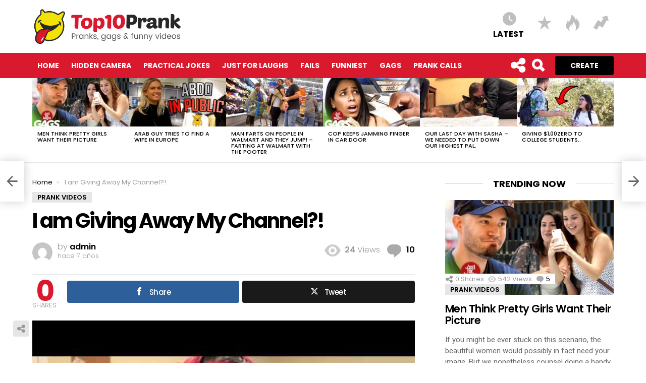

--- FILE ---
content_type: text/html; charset=UTF-8
request_url: https://top10prank.video/i-am-giving-away-my-channel/
body_size: 26457
content:
<!DOCTYPE html>
<!--[if IE 8]>
<html class="no-js lt-ie10 lt-ie9" id="ie8" lang="es"><![endif]-->
<!--[if IE 9]>
<html class="no-js lt-ie10" id="ie9" lang="es"><![endif]-->
<!--[if !IE]><!-->
<html class="no-js" lang="es"><!--<![endif]-->
<head>
	<meta charset="UTF-8"/>
	<link rel="profile" href="https://gmpg.org/xfn/11" />
	<link rel="pingback" href="https://top10prank.video/xmlrpc.php"/>

	<title>I am Giving Away My Channel?! &#8211; TOP 10 PRANK</title>
<meta name='robots' content='max-image-preview:large' />

<!-- Open Graph Meta Tags generated by MashShare 4.0.47 - https://mashshare.net -->
<meta property="og:type" content="article" /> 
<meta property="og:title" content="I am Giving Away My Channel?!" />
<meta property="og:description" content="Check out Pranks Network:   We'll be importing each and every different day, however for the primary week we will be posting a video on a daily basis so keep tuned! Let us know who you" />
<meta property="og:image" content="https://top10prank.video/wp-content/uploads/2018/10/Im-Giving-Away-My-Channel.jpg" />
<meta property="og:url" content="https://top10prank.video/i-am-giving-away-my-channel/" />
<meta property="og:site_name" content="TOP 10 PRANK" />
<meta property="article:published_time" content="2018-10-23T03:47:06+00:00" />
<meta property="article:modified_time" content="2018-10-23T03:47:07+00:00" />
<meta property="og:updated_time" content="2018-10-23T03:47:07+00:00" />
<!-- Open Graph Meta Tags generated by MashShare 4.0.47 - https://www.mashshare.net -->
<!-- Twitter Card generated by MashShare 4.0.47 - https://www.mashshare.net -->
<meta property="og:image:width" content="480" />
<meta property="og:image:height" content="360" />
<meta name="twitter:card" content="summary_large_image">
<meta name="twitter:title" content="I am Giving Away My Channel?!">
<meta name="twitter:description" content="Check out Pranks Network:   We'll be importing each and every different day, however for the primary week we will be posting a video on a daily basis so keep tuned! Let us know who you">
<meta name="twitter:image" content="https://top10prank.video/wp-content/uploads/2018/10/Im-Giving-Away-My-Channel.jpg">
<!-- Twitter Card generated by MashShare 4.0.47 - https://www.mashshare.net -->


<meta name="viewport" content="initial-scale=1.0, width=device-width" />
<link rel='dns-prefetch' href='//fonts.googleapis.com' />
<link rel="alternate" type="application/rss+xml" title="TOP 10 PRANK &raquo; Feed" href="https://top10prank.video/feed/" />
<link rel="alternate" type="application/rss+xml" title="TOP 10 PRANK &raquo; Feed de los comentarios" href="https://top10prank.video/comments/feed/" />
<script type="text/javascript" id="wpp-js" src="https://top10prank.video/wp-content/plugins/wordpress-popular-posts/assets/js/wpp.min.js?ver=7.3.6" data-sampling="0" data-sampling-rate="100" data-api-url="https://top10prank.video/wp-json/wordpress-popular-posts" data-post-id="10057" data-token="e2caefa972" data-lang="0" data-debug="0"></script>
<link rel="alternate" type="application/rss+xml" title="TOP 10 PRANK &raquo; Comentario I am Giving Away My Channel?! del feed" href="https://top10prank.video/i-am-giving-away-my-channel/feed/" />
<link rel="alternate" title="oEmbed (JSON)" type="application/json+oembed" href="https://top10prank.video/wp-json/oembed/1.0/embed?url=https%3A%2F%2Ftop10prank.video%2Fi-am-giving-away-my-channel%2F" />
<link rel="alternate" title="oEmbed (XML)" type="text/xml+oembed" href="https://top10prank.video/wp-json/oembed/1.0/embed?url=https%3A%2F%2Ftop10prank.video%2Fi-am-giving-away-my-channel%2F&#038;format=xml" />
		
	<style id='wp-img-auto-sizes-contain-inline-css' type='text/css'>
img:is([sizes=auto i],[sizes^="auto," i]){contain-intrinsic-size:3000px 1500px}
/*# sourceURL=wp-img-auto-sizes-contain-inline-css */
</style>
<style id='wp-emoji-styles-inline-css' type='text/css'>

	img.wp-smiley, img.emoji {
		display: inline !important;
		border: none !important;
		box-shadow: none !important;
		height: 1em !important;
		width: 1em !important;
		margin: 0 0.07em !important;
		vertical-align: -0.1em !important;
		background: none !important;
		padding: 0 !important;
	}
/*# sourceURL=wp-emoji-styles-inline-css */
</style>
<style id='wp-block-library-inline-css' type='text/css'>
:root{--wp-block-synced-color:#7a00df;--wp-block-synced-color--rgb:122,0,223;--wp-bound-block-color:var(--wp-block-synced-color);--wp-editor-canvas-background:#ddd;--wp-admin-theme-color:#007cba;--wp-admin-theme-color--rgb:0,124,186;--wp-admin-theme-color-darker-10:#006ba1;--wp-admin-theme-color-darker-10--rgb:0,107,160.5;--wp-admin-theme-color-darker-20:#005a87;--wp-admin-theme-color-darker-20--rgb:0,90,135;--wp-admin-border-width-focus:2px}@media (min-resolution:192dpi){:root{--wp-admin-border-width-focus:1.5px}}.wp-element-button{cursor:pointer}:root .has-very-light-gray-background-color{background-color:#eee}:root .has-very-dark-gray-background-color{background-color:#313131}:root .has-very-light-gray-color{color:#eee}:root .has-very-dark-gray-color{color:#313131}:root .has-vivid-green-cyan-to-vivid-cyan-blue-gradient-background{background:linear-gradient(135deg,#00d084,#0693e3)}:root .has-purple-crush-gradient-background{background:linear-gradient(135deg,#34e2e4,#4721fb 50%,#ab1dfe)}:root .has-hazy-dawn-gradient-background{background:linear-gradient(135deg,#faaca8,#dad0ec)}:root .has-subdued-olive-gradient-background{background:linear-gradient(135deg,#fafae1,#67a671)}:root .has-atomic-cream-gradient-background{background:linear-gradient(135deg,#fdd79a,#004a59)}:root .has-nightshade-gradient-background{background:linear-gradient(135deg,#330968,#31cdcf)}:root .has-midnight-gradient-background{background:linear-gradient(135deg,#020381,#2874fc)}:root{--wp--preset--font-size--normal:16px;--wp--preset--font-size--huge:42px}.has-regular-font-size{font-size:1em}.has-larger-font-size{font-size:2.625em}.has-normal-font-size{font-size:var(--wp--preset--font-size--normal)}.has-huge-font-size{font-size:var(--wp--preset--font-size--huge)}.has-text-align-center{text-align:center}.has-text-align-left{text-align:left}.has-text-align-right{text-align:right}.has-fit-text{white-space:nowrap!important}#end-resizable-editor-section{display:none}.aligncenter{clear:both}.items-justified-left{justify-content:flex-start}.items-justified-center{justify-content:center}.items-justified-right{justify-content:flex-end}.items-justified-space-between{justify-content:space-between}.screen-reader-text{border:0;clip-path:inset(50%);height:1px;margin:-1px;overflow:hidden;padding:0;position:absolute;width:1px;word-wrap:normal!important}.screen-reader-text:focus{background-color:#ddd;clip-path:none;color:#444;display:block;font-size:1em;height:auto;left:5px;line-height:normal;padding:15px 23px 14px;text-decoration:none;top:5px;width:auto;z-index:100000}html :where(.has-border-color){border-style:solid}html :where([style*=border-top-color]){border-top-style:solid}html :where([style*=border-right-color]){border-right-style:solid}html :where([style*=border-bottom-color]){border-bottom-style:solid}html :where([style*=border-left-color]){border-left-style:solid}html :where([style*=border-width]){border-style:solid}html :where([style*=border-top-width]){border-top-style:solid}html :where([style*=border-right-width]){border-right-style:solid}html :where([style*=border-bottom-width]){border-bottom-style:solid}html :where([style*=border-left-width]){border-left-style:solid}html :where(img[class*=wp-image-]){height:auto;max-width:100%}:where(figure){margin:0 0 1em}html :where(.is-position-sticky){--wp-admin--admin-bar--position-offset:var(--wp-admin--admin-bar--height,0px)}@media screen and (max-width:600px){html :where(.is-position-sticky){--wp-admin--admin-bar--position-offset:0px}}

/*# sourceURL=wp-block-library-inline-css */
</style><link rel='stylesheet' id='wc-blocks-style-css' href='https://top10prank.video/wp-content/plugins/woocommerce/assets/client/blocks/wc-blocks.css?ver=wc-10.4.3' type='text/css' media='all' />
<style id='global-styles-inline-css' type='text/css'>
:root{--wp--preset--aspect-ratio--square: 1;--wp--preset--aspect-ratio--4-3: 4/3;--wp--preset--aspect-ratio--3-4: 3/4;--wp--preset--aspect-ratio--3-2: 3/2;--wp--preset--aspect-ratio--2-3: 2/3;--wp--preset--aspect-ratio--16-9: 16/9;--wp--preset--aspect-ratio--9-16: 9/16;--wp--preset--color--black: #000000;--wp--preset--color--cyan-bluish-gray: #abb8c3;--wp--preset--color--white: #ffffff;--wp--preset--color--pale-pink: #f78da7;--wp--preset--color--vivid-red: #cf2e2e;--wp--preset--color--luminous-vivid-orange: #ff6900;--wp--preset--color--luminous-vivid-amber: #fcb900;--wp--preset--color--light-green-cyan: #7bdcb5;--wp--preset--color--vivid-green-cyan: #00d084;--wp--preset--color--pale-cyan-blue: #8ed1fc;--wp--preset--color--vivid-cyan-blue: #0693e3;--wp--preset--color--vivid-purple: #9b51e0;--wp--preset--gradient--vivid-cyan-blue-to-vivid-purple: linear-gradient(135deg,rgb(6,147,227) 0%,rgb(155,81,224) 100%);--wp--preset--gradient--light-green-cyan-to-vivid-green-cyan: linear-gradient(135deg,rgb(122,220,180) 0%,rgb(0,208,130) 100%);--wp--preset--gradient--luminous-vivid-amber-to-luminous-vivid-orange: linear-gradient(135deg,rgb(252,185,0) 0%,rgb(255,105,0) 100%);--wp--preset--gradient--luminous-vivid-orange-to-vivid-red: linear-gradient(135deg,rgb(255,105,0) 0%,rgb(207,46,46) 100%);--wp--preset--gradient--very-light-gray-to-cyan-bluish-gray: linear-gradient(135deg,rgb(238,238,238) 0%,rgb(169,184,195) 100%);--wp--preset--gradient--cool-to-warm-spectrum: linear-gradient(135deg,rgb(74,234,220) 0%,rgb(151,120,209) 20%,rgb(207,42,186) 40%,rgb(238,44,130) 60%,rgb(251,105,98) 80%,rgb(254,248,76) 100%);--wp--preset--gradient--blush-light-purple: linear-gradient(135deg,rgb(255,206,236) 0%,rgb(152,150,240) 100%);--wp--preset--gradient--blush-bordeaux: linear-gradient(135deg,rgb(254,205,165) 0%,rgb(254,45,45) 50%,rgb(107,0,62) 100%);--wp--preset--gradient--luminous-dusk: linear-gradient(135deg,rgb(255,203,112) 0%,rgb(199,81,192) 50%,rgb(65,88,208) 100%);--wp--preset--gradient--pale-ocean: linear-gradient(135deg,rgb(255,245,203) 0%,rgb(182,227,212) 50%,rgb(51,167,181) 100%);--wp--preset--gradient--electric-grass: linear-gradient(135deg,rgb(202,248,128) 0%,rgb(113,206,126) 100%);--wp--preset--gradient--midnight: linear-gradient(135deg,rgb(2,3,129) 0%,rgb(40,116,252) 100%);--wp--preset--font-size--small: 13px;--wp--preset--font-size--medium: 20px;--wp--preset--font-size--large: 36px;--wp--preset--font-size--x-large: 42px;--wp--preset--spacing--20: 0.44rem;--wp--preset--spacing--30: 0.67rem;--wp--preset--spacing--40: 1rem;--wp--preset--spacing--50: 1.5rem;--wp--preset--spacing--60: 2.25rem;--wp--preset--spacing--70: 3.38rem;--wp--preset--spacing--80: 5.06rem;--wp--preset--shadow--natural: 6px 6px 9px rgba(0, 0, 0, 0.2);--wp--preset--shadow--deep: 12px 12px 50px rgba(0, 0, 0, 0.4);--wp--preset--shadow--sharp: 6px 6px 0px rgba(0, 0, 0, 0.2);--wp--preset--shadow--outlined: 6px 6px 0px -3px rgb(255, 255, 255), 6px 6px rgb(0, 0, 0);--wp--preset--shadow--crisp: 6px 6px 0px rgb(0, 0, 0);}:where(.is-layout-flex){gap: 0.5em;}:where(.is-layout-grid){gap: 0.5em;}body .is-layout-flex{display: flex;}.is-layout-flex{flex-wrap: wrap;align-items: center;}.is-layout-flex > :is(*, div){margin: 0;}body .is-layout-grid{display: grid;}.is-layout-grid > :is(*, div){margin: 0;}:where(.wp-block-columns.is-layout-flex){gap: 2em;}:where(.wp-block-columns.is-layout-grid){gap: 2em;}:where(.wp-block-post-template.is-layout-flex){gap: 1.25em;}:where(.wp-block-post-template.is-layout-grid){gap: 1.25em;}.has-black-color{color: var(--wp--preset--color--black) !important;}.has-cyan-bluish-gray-color{color: var(--wp--preset--color--cyan-bluish-gray) !important;}.has-white-color{color: var(--wp--preset--color--white) !important;}.has-pale-pink-color{color: var(--wp--preset--color--pale-pink) !important;}.has-vivid-red-color{color: var(--wp--preset--color--vivid-red) !important;}.has-luminous-vivid-orange-color{color: var(--wp--preset--color--luminous-vivid-orange) !important;}.has-luminous-vivid-amber-color{color: var(--wp--preset--color--luminous-vivid-amber) !important;}.has-light-green-cyan-color{color: var(--wp--preset--color--light-green-cyan) !important;}.has-vivid-green-cyan-color{color: var(--wp--preset--color--vivid-green-cyan) !important;}.has-pale-cyan-blue-color{color: var(--wp--preset--color--pale-cyan-blue) !important;}.has-vivid-cyan-blue-color{color: var(--wp--preset--color--vivid-cyan-blue) !important;}.has-vivid-purple-color{color: var(--wp--preset--color--vivid-purple) !important;}.has-black-background-color{background-color: var(--wp--preset--color--black) !important;}.has-cyan-bluish-gray-background-color{background-color: var(--wp--preset--color--cyan-bluish-gray) !important;}.has-white-background-color{background-color: var(--wp--preset--color--white) !important;}.has-pale-pink-background-color{background-color: var(--wp--preset--color--pale-pink) !important;}.has-vivid-red-background-color{background-color: var(--wp--preset--color--vivid-red) !important;}.has-luminous-vivid-orange-background-color{background-color: var(--wp--preset--color--luminous-vivid-orange) !important;}.has-luminous-vivid-amber-background-color{background-color: var(--wp--preset--color--luminous-vivid-amber) !important;}.has-light-green-cyan-background-color{background-color: var(--wp--preset--color--light-green-cyan) !important;}.has-vivid-green-cyan-background-color{background-color: var(--wp--preset--color--vivid-green-cyan) !important;}.has-pale-cyan-blue-background-color{background-color: var(--wp--preset--color--pale-cyan-blue) !important;}.has-vivid-cyan-blue-background-color{background-color: var(--wp--preset--color--vivid-cyan-blue) !important;}.has-vivid-purple-background-color{background-color: var(--wp--preset--color--vivid-purple) !important;}.has-black-border-color{border-color: var(--wp--preset--color--black) !important;}.has-cyan-bluish-gray-border-color{border-color: var(--wp--preset--color--cyan-bluish-gray) !important;}.has-white-border-color{border-color: var(--wp--preset--color--white) !important;}.has-pale-pink-border-color{border-color: var(--wp--preset--color--pale-pink) !important;}.has-vivid-red-border-color{border-color: var(--wp--preset--color--vivid-red) !important;}.has-luminous-vivid-orange-border-color{border-color: var(--wp--preset--color--luminous-vivid-orange) !important;}.has-luminous-vivid-amber-border-color{border-color: var(--wp--preset--color--luminous-vivid-amber) !important;}.has-light-green-cyan-border-color{border-color: var(--wp--preset--color--light-green-cyan) !important;}.has-vivid-green-cyan-border-color{border-color: var(--wp--preset--color--vivid-green-cyan) !important;}.has-pale-cyan-blue-border-color{border-color: var(--wp--preset--color--pale-cyan-blue) !important;}.has-vivid-cyan-blue-border-color{border-color: var(--wp--preset--color--vivid-cyan-blue) !important;}.has-vivid-purple-border-color{border-color: var(--wp--preset--color--vivid-purple) !important;}.has-vivid-cyan-blue-to-vivid-purple-gradient-background{background: var(--wp--preset--gradient--vivid-cyan-blue-to-vivid-purple) !important;}.has-light-green-cyan-to-vivid-green-cyan-gradient-background{background: var(--wp--preset--gradient--light-green-cyan-to-vivid-green-cyan) !important;}.has-luminous-vivid-amber-to-luminous-vivid-orange-gradient-background{background: var(--wp--preset--gradient--luminous-vivid-amber-to-luminous-vivid-orange) !important;}.has-luminous-vivid-orange-to-vivid-red-gradient-background{background: var(--wp--preset--gradient--luminous-vivid-orange-to-vivid-red) !important;}.has-very-light-gray-to-cyan-bluish-gray-gradient-background{background: var(--wp--preset--gradient--very-light-gray-to-cyan-bluish-gray) !important;}.has-cool-to-warm-spectrum-gradient-background{background: var(--wp--preset--gradient--cool-to-warm-spectrum) !important;}.has-blush-light-purple-gradient-background{background: var(--wp--preset--gradient--blush-light-purple) !important;}.has-blush-bordeaux-gradient-background{background: var(--wp--preset--gradient--blush-bordeaux) !important;}.has-luminous-dusk-gradient-background{background: var(--wp--preset--gradient--luminous-dusk) !important;}.has-pale-ocean-gradient-background{background: var(--wp--preset--gradient--pale-ocean) !important;}.has-electric-grass-gradient-background{background: var(--wp--preset--gradient--electric-grass) !important;}.has-midnight-gradient-background{background: var(--wp--preset--gradient--midnight) !important;}.has-small-font-size{font-size: var(--wp--preset--font-size--small) !important;}.has-medium-font-size{font-size: var(--wp--preset--font-size--medium) !important;}.has-large-font-size{font-size: var(--wp--preset--font-size--large) !important;}.has-x-large-font-size{font-size: var(--wp--preset--font-size--x-large) !important;}
/*# sourceURL=global-styles-inline-css */
</style>

<style id='classic-theme-styles-inline-css' type='text/css'>
/*! This file is auto-generated */
.wp-block-button__link{color:#fff;background-color:#32373c;border-radius:9999px;box-shadow:none;text-decoration:none;padding:calc(.667em + 2px) calc(1.333em + 2px);font-size:1.125em}.wp-block-file__button{background:#32373c;color:#fff;text-decoration:none}
/*# sourceURL=/wp-includes/css/classic-themes.min.css */
</style>
<link rel='stylesheet' id='adace-style-css' href='https://top10prank.video/wp-content/plugins/ad-ace/assets/css/style.min.css?ver=6.9' type='text/css' media='all' />
<link rel='stylesheet' id='adace-icofont-css' href='https://top10prank.video/wp-content/plugins/ad-ace/assets/css/fonts/icofont.css?ver=6.9' type='text/css' media='all' />
<link rel='stylesheet' id='contact-form-7-css' href='https://top10prank.video/wp-content/plugins/contact-form-7/includes/css/styles.css?ver=6.1.4' type='text/css' media='all' />
<link rel='stylesheet' id='mashsb-styles-css' href='https://top10prank.video/wp-content/plugins/mashsharer/assets/css/mashsb.min.css?ver=4.0.47' type='text/css' media='all' />
<link rel='stylesheet' id='mace-lazy-load-youtube-css' href='https://top10prank.video/wp-content/plugins/media-ace/includes/lazy-load/css/youtube.css?ver=1.1.5' type='text/css' media='all' />
<link rel='stylesheet' id='jquery-magnific-popup-css' href='https://top10prank.video/wp-content/plugins/snax/assets/js/jquery.magnific-popup/magnific-popup.css?ver=6.9' type='text/css' media='all' />
<link rel='stylesheet' id='snax-css' href='https://top10prank.video/wp-content/plugins/snax/css/snax.css?ver=1.13.2' type='text/css' media='all' />
<link rel='stylesheet' id='wyr-main-css' href='https://top10prank.video/wp-content/plugins/whats-your-reaction/css/main.min.css?ver=1.2.10' type='text/css' media='all' />
<style id='woocommerce-inline-inline-css' type='text/css'>
.woocommerce form .form-row .required { visibility: visible; }
/*# sourceURL=woocommerce-inline-inline-css */
</style>
<link rel='stylesheet' id='wp-postratings-css' href='https://top10prank.video/wp-content/plugins/wp-postratings/css/postratings-css.css?ver=1.91.2' type='text/css' media='all' />
<link rel='stylesheet' id='wordpress-popular-posts-css-css' href='https://top10prank.video/wp-content/plugins/wordpress-popular-posts/assets/css/wpp.css?ver=7.3.6' type='text/css' media='all' />
<link rel='stylesheet' id='g1-main-css' href='https://top10prank.video/wp-content/themes/bimber/css/styles/original/all-light.css?ver=5.2.2' type='text/css' media='all' />
<link rel='stylesheet' id='bimber-snax-extra-css' href='https://top10prank.video/wp-content/themes/bimber/css/styles/original/snax-extra.css?ver=5.2.2' type='text/css' media='all' />
<link rel='stylesheet' id='bimber-woocommerce-css' href='https://top10prank.video/wp-content/themes/bimber/css/woocommerce.css?ver=5.2.2' type='text/css' media='all' />
<link rel='stylesheet' id='bimber-google-fonts-css' href='//fonts.googleapis.com/css?family=Roboto%3A400%2C300%2C500%2C600%2C700%2C900%7CPoppins%3A400%2C300%2C500%2C600%2C700&#038;subset=latin%2Clatin-ext&#038;ver=5.2.2' type='text/css' media='all' />
<link rel='stylesheet' id='bimber-dynamic-style-css' href='https://top10prank.video/wp-content/uploads/dynamic-style.css?respondjs=no&#038;ver=5.2.2' type='text/css' media='all' />
<link rel='stylesheet' id='bimber-style-css' href='https://top10prank.video/wp-content/themes/bimber-child-theme/style.css?ver=6.9' type='text/css' media='screen' />
<link rel='stylesheet' id='wp-pagenavi-css' href='https://top10prank.video/wp-content/plugins/wp-pagenavi/pagenavi-css.css?ver=2.70' type='text/css' media='all' />
<link rel='stylesheet' id='yarpp-thumbnails-css' href='https://top10prank.video/wp-content/plugins/yet-another-related-posts-plugin/style/styles_thumbnails.css?ver=5.30.11' type='text/css' media='all' />
<style id='yarpp-thumbnails-inline-css' type='text/css'>
.yarpp-thumbnails-horizontal .yarpp-thumbnail {width: 130px;height: 170px;margin: 5px;margin-left: 0px;}.yarpp-thumbnail > img, .yarpp-thumbnail-default {width: 120px;height: 120px;margin: 5px;}.yarpp-thumbnails-horizontal .yarpp-thumbnail-title {margin: 7px;margin-top: 0px;width: 120px;}.yarpp-thumbnail-default > img {min-height: 120px;min-width: 120px;}
/*# sourceURL=yarpp-thumbnails-inline-css */
</style>
<link rel='stylesheet' id='wp-paginate-css' href='https://top10prank.video/wp-content/plugins/wp-paginate/css/wp-paginate.css?ver=2.2.4' type='text/css' media='screen' />
<script type="text/javascript" src="https://top10prank.video/wp-includes/js/jquery/jquery.min.js?ver=3.7.1" id="jquery-core-js"></script>
<script type="text/javascript" src="https://top10prank.video/wp-includes/js/jquery/jquery-migrate.min.js?ver=3.4.1" id="jquery-migrate-js"></script>
<script type="text/javascript" src="https://top10prank.video/wp-content/plugins/ad-ace/assets/js/slideup.js?ver=0.1" id="adace-slideup-js"></script>
<script type="text/javascript" id="mashsb-js-extra">
/* <![CDATA[ */
var mashsb = {"shares":"0","round_shares":"1","animate_shares":"0","dynamic_buttons":"0","share_url":"https://top10prank.video/i-am-giving-away-my-channel/","title":"I+am+Giving+Away+My+Channel%3F%21","image":"https://top10prank.video/wp-content/uploads/2018/10/Im-Giving-Away-My-Channel.jpg","desc":"Check out Pranks Network: \n\nWe'll be importing each and every different day, however for the primary week we will be posting a video on a daily basis so keep tuned! Let us know who you \u2026","hashtag":"","subscribe":"link","subscribe_url":"","activestatus":"1","singular":"1","twitter_popup":"1","refresh":"0","nonce":"ecb7ac23d1","postid":"10057","servertime":"1769125438","ajaxurl":"https://top10prank.video/wp-admin/admin-ajax.php"};
//# sourceURL=mashsb-js-extra
/* ]]> */
</script>
<script type="text/javascript" src="https://top10prank.video/wp-content/plugins/mashsharer/assets/js/mashsb.min.js?ver=4.0.47" id="mashsb-js"></script>
<script type="text/javascript" src="https://top10prank.video/wp-content/plugins/woocommerce/assets/js/jquery-blockui/jquery.blockUI.min.js?ver=2.7.0-wc.10.4.3" id="wc-jquery-blockui-js" defer="defer" data-wp-strategy="defer"></script>
<script type="text/javascript" id="wc-add-to-cart-js-extra">
/* <![CDATA[ */
var wc_add_to_cart_params = {"ajax_url":"/wp-admin/admin-ajax.php","wc_ajax_url":"/?wc-ajax=%%endpoint%%","i18n_view_cart":"Ver carrito","cart_url":"https://top10prank.video","is_cart":"","cart_redirect_after_add":"no"};
//# sourceURL=wc-add-to-cart-js-extra
/* ]]> */
</script>
<script type="text/javascript" src="https://top10prank.video/wp-content/plugins/woocommerce/assets/js/frontend/add-to-cart.min.js?ver=10.4.3" id="wc-add-to-cart-js" defer="defer" data-wp-strategy="defer"></script>
<script type="text/javascript" src="https://top10prank.video/wp-content/plugins/woocommerce/assets/js/js-cookie/js.cookie.min.js?ver=2.1.4-wc.10.4.3" id="wc-js-cookie-js" defer="defer" data-wp-strategy="defer"></script>
<script type="text/javascript" id="woocommerce-js-extra">
/* <![CDATA[ */
var woocommerce_params = {"ajax_url":"/wp-admin/admin-ajax.php","wc_ajax_url":"/?wc-ajax=%%endpoint%%","i18n_password_show":"Mostrar contrase\u00f1a","i18n_password_hide":"Ocultar contrase\u00f1a"};
//# sourceURL=woocommerce-js-extra
/* ]]> */
</script>
<script type="text/javascript" src="https://top10prank.video/wp-content/plugins/woocommerce/assets/js/frontend/woocommerce.min.js?ver=10.4.3" id="woocommerce-js" defer="defer" data-wp-strategy="defer"></script>
<script type="text/javascript" src="https://top10prank.video/wp-content/themes/bimber/js/modernizr/modernizr-custom.min.js?ver=3.3.0" id="modernizr-js"></script>
<link rel="https://api.w.org/" href="https://top10prank.video/wp-json/" /><link rel="alternate" title="JSON" type="application/json" href="https://top10prank.video/wp-json/wp/v2/posts/10057" /><link rel="EditURI" type="application/rsd+xml" title="RSD" href="https://top10prank.video/xmlrpc.php?rsd" />
<link rel="canonical" href="https://top10prank.video/i-am-giving-away-my-channel/" />
<link rel='shortlink' href='https://top10prank.video/?p=10057' />
	<style>
		.lazyload {
			opacity: 0;
		}
		.lazyloading {
			opacity: 0.4;
			background: #f2f2f2 no-repeat center;
		}
		.lazyloaded {
			opacity: 1;
			transition: opacity 0.175s ease-in-out;
		}

		iframe.lazyloading {
			opacity: 1;
			transition: opacity 0.375s ease-in-out;
			background: #f2f2f2 no-repeat center;
		}
		iframe.lazyloaded {
			opacity: 1;
		}
	</style>
	            <style id="wpp-loading-animation-styles">@-webkit-keyframes bgslide{from{background-position-x:0}to{background-position-x:-200%}}@keyframes bgslide{from{background-position-x:0}to{background-position-x:-200%}}.wpp-widget-block-placeholder,.wpp-shortcode-placeholder{margin:0 auto;width:60px;height:3px;background:#dd3737;background:linear-gradient(90deg,#dd3737 0%,#571313 10%,#dd3737 100%);background-size:200% auto;border-radius:3px;-webkit-animation:bgslide 1s infinite linear;animation:bgslide 1s infinite linear}</style>
            	<noscript><style>.woocommerce-product-gallery{ opacity: 1 !important; }</style></noscript>
	<link rel='stylesheet' id='yarppRelatedCss-css' href='https://top10prank.video/wp-content/plugins/yet-another-related-posts-plugin/style/related.css?ver=5.30.11' type='text/css' media='all' />
<link rel='stylesheet' id='font-awesome-css' href='https://top10prank.video/wp-content/plugins/g1-socials/css/font-awesome/css/font-awesome.min.css?ver=6.9' type='text/css' media='all' />
<link rel='stylesheet' id='g1-socials-basic-screen-css' href='https://top10prank.video/wp-content/plugins/g1-socials/css/screen-basic.css?ver=1.1.1' type='text/css' media='screen' />
<link rel='stylesheet' id='g1-socials-snapcode-css' href='https://top10prank.video/wp-content/plugins/g1-socials/css/snapcode.min.css?ver=1.1.1' type='text/css' media='screen' />
</head>

<body class="wp-singular post-template-default single single-post postid-10057 single-format-standard wp-theme-bimber wp-child-theme-bimber-child-theme theme-bimber snax-hoverable woocommerce-no-js g1-layout-stretched g1-hoverable" itemscope itemtype="http://schema.org/WebPage">

<div class="g1-body-inner">

	<div id="page">
		
	<aside class="g1-row g1-sharebar g1-sharebar-off">
		<div class="g1-row-inner">
			<div class="g1-column g1-sharebar-inner">
			</div>
		</div>
		<div class="g1-row-background">
		</div>
	</aside>

		

		
		<div class="g1-row g1-row-layout-page g1-preheader g1-preheader-original">
	<div class="g1-row-inner">

		<div class="g1-column g1-dropable">

			<!-- BEGIN .g1-secondary-nav -->
						<!-- END .g1-secondary-nav -->

			
					</div>

	</div>

	<div class="g1-row-background">
	</div>
</div><!-- .g1-preheader -->

		
		<div class="g1-header g1-header-mobile-01 g1-row g1-row-layout-page">
			<div class="g1-row-inner">
				<div class="g1-column">
					
<div class="g1-id">
				<p class="g1-mega g1-mega-2nd site-title">
			
			<a class="g1-logo-wrapper"
			   href="https://top10prank.video/" rel="home">
									<img class="g1-logo g1-logo-default" width="300" height="0" src="https://top10prank.video/wp-content/uploads/2017/12/top10prank-logo2.png"  alt="TOP 10 PRANK" />							</a>

				</p>

	</div>
						
			<nav class="g1-quick-nav g1-quick-nav-short">
			<ul class="g1-quick-nav-menu">
				
				
											<li class="menu-item menu-item-type-g1-latest ">
							<a href="https://top10prank.video">
								<span class="entry-flag entry-flag-latest"></span>
								Latest							</a>
						</li>
					
											<li class="menu-item menu-item-type-g1-popular ">
							<a href="">
								<span class="entry-flag entry-flag-popular"></span>
															</a>
						</li>
					
											<li class="menu-item menu-item-type-g1-hot ">
							<a href="">
								<span class="entry-flag entry-flag-hot"></span>
															</a>
						</li>
					
											<li class="menu-item menu-item-type-g1-trending ">
							<a href="">
								<span class="entry-flag entry-flag-trending"></span>
															</a>
						</li>
					
							</ul>
		</nav>
					</div>
			</div>
			<div class="g1-row-background"></div>
		</div>


		<div class="g1-row g1-row-layout-page g1-navbar">
			<div class="g1-row-inner">
				<div class="g1-column g1-dropable">
											<a class="g1-hamburger g1-hamburger-show" href="">
							<span class="g1-hamburger-icon"></span>
							<span class="g1-hamburger-label">Menu</span>
						</a>
					
					
					<!-- BEGIN .g1-primary-nav -->
					<nav id="g1-primary-nav" class="g1-primary-nav"><ul id="g1-primary-nav-menu" class="g1-primary-nav-menu"><li id="menu-item-7143" class="menu-item menu-item-type-custom menu-item-object-custom menu-item-g1-standard menu-item-7143"><a href="/">Home</a></li>
<li id="menu-item-7135" class="menu-item menu-item-type-custom menu-item-object-custom menu-item-g1-standard menu-item-7135"><a href="/tag/hidden/">Hidden Camera</a></li>
<li id="menu-item-7136" class="menu-item menu-item-type-custom menu-item-object-custom menu-item-g1-standard menu-item-7136"><a href="/tag/practical/">Practical Jokes</a></li>
<li id="menu-item-7137" class="menu-item menu-item-type-custom menu-item-object-custom menu-item-g1-standard menu-item-7137"><a href="/tag/justforlaughs/">Just For Laughs</a></li>
<li id="menu-item-7138" class="menu-item menu-item-type-custom menu-item-object-custom menu-item-g1-standard menu-item-7138"><a href="/tag/fails/">Fails</a></li>
<li id="menu-item-7139" class="menu-item menu-item-type-custom menu-item-object-custom menu-item-g1-standard menu-item-7139"><a href="/tag/funniest/">Funniest</a></li>
<li id="menu-item-7140" class="menu-item menu-item-type-custom menu-item-object-custom menu-item-g1-standard menu-item-7140"><a href="/tag/gags/">Gags</a></li>
<li id="menu-item-7142" class="menu-item menu-item-type-custom menu-item-object-custom menu-item-g1-standard menu-item-7142"><a href="/tag/ownage">Prank Calls</a></li>
</ul></nav>
					
										<a class="g1-button g1-button-m g1-button-solid snax-button snax-button-create"
		   href="https://top10prank.video/frontend-submission/">Create</a>
		
	

<!-- BEGIN .g1-user-nav -->
<!-- END .g1-user-nav -->

						<div class="g1-drop g1-drop-before g1-drop-the-search">
		<a class="g1-drop-toggle" href="https://top10prank.video/?s=">
			<i class="g1-drop-toggle-icon"></i>Search			<span class="g1-drop-toggle-arrow"></span>
		</a>
		<div class="g1-drop-content">
			

<div role="search" class="search-form-wrapper">
	<form method="get"
	      class="g1-searchform-tpl-default g1-form-s g1-searchform-ajax search-form"
	      action="https://top10prank.video/">
		<label>
			<span class="screen-reader-text">Search for:</span>
			<input type="search" class="search-field"
			       placeholder="Search &hellip;"
			       value="" name="s"
			       title="Search for:"/>
		</label>
		<button class="search-submit">Search</button>
	</form>

			<div class="g1-searches g1-searches-ajax"></div>
	</div>
		</div>
	</div>
						<div class="g1-drop g1-drop-the-socials">
		<a class="g1-drop-toggle" href="#" title="Follow us">
			<i class="g1-drop-toggle-icon"></i> Follow us			<span class="g1-drop-toggle-arrow"></span>
		</a>
		<div class="g1-drop-content">
			<ul id="g1-social-icons-1" class="g1-socials-items g1-socials-items-tpl-grid">
            <li class="g1-socials-item g1-socials-item-facebook">
       <a class="g1-socials-item-link" href="https://www.facebook.com/YOUR_USERNAME/" target="_blank">
           <i class="g1-socials-item-icon g1-socials-item-icon-48 g1-socials-item-icon-text g1-socials-item-icon-facebook"></i>
           <span class="g1-socials-item-tooltip">
               <span class="g1-socials-item-tooltip-inner">Facebook</span>
           </span>
       </a>
    </li>
            <li class="g1-socials-item g1-socials-item-twitter">
       <a class="g1-socials-item-link" href="https://twitter.com/YOUR_USERNAME" target="_blank">
           <i class="g1-socials-item-icon g1-socials-item-icon-48 g1-socials-item-icon-text g1-socials-item-icon-twitter"></i>
           <span class="g1-socials-item-tooltip">
               <span class="g1-socials-item-tooltip-inner">Twitter</span>
           </span>
       </a>
    </li>
    </ul>

		</div>
	</div>
				</div><!-- .g1-column -->

			</div>
		</div>

		
	<aside class="g1-row g1-row-layout-page g1-featured-row">
		<div class="g1-row-inner">
			<div class="g1-column">
				
				<h2 class="g1-zeta g1-zeta-2nd g1-featured-title">Latest stories</h2>

				<div class="g1-featured g1-featured-6 g1-featured-start">
					<ul class="g1-featured-items">
						
							<li class="g1-featured-item">
								
<article class="entry-tpl-gridxs post-11075 post type-post status-publish format-standard has-post-thumbnail category-prank-videos tag-gag tag-just-for-laughs tag-just-for-laughs-gags tag-just-for-laughs-gags-youtube tag-just-for-laughs-youtube tag-youtube-just-for-laughs tag-youtube-just-for-laughs-gags">
	<figure class="entry-featured-media " ><a class="g1-frame" href="https://top10prank.video/men-think-pretty-girls-want-their-picture/"><span class="g1-frame-inner" style="padding-bottom: 50.00000000%;"><img width="192" height="96" src="https://top10prank.video/wp-content/plugins/media-ace/includes/lazy-load/images/blank.png" class="attachment-bimber-grid-xs size-bimber-grid-xs lazyload wp-post-image" alt="" decoding="async" sizes="(max-width: 192px) 100vw, 192px" data-src="https://top10prank.video/wp-content/uploads/2019/09/Men-Think-Pretty-Girls-Want-Their-Picture-192x96.jpg" data-expand="1" data-srcset="https://top10prank.video/wp-content/uploads/2019/09/Men-Think-Pretty-Girls-Want-Their-Picture-192x96.jpg 192w, https://top10prank.video/wp-content/uploads/2019/09/Men-Think-Pretty-Girls-Want-Their-Picture-384x192.jpg 384w" /><span class="g1-frame-icon g1-frame-icon-"></span></span></a></figure>
	<header class="entry-header">
		<h3 class="g1-zeta g1-zeta-1st entry-title"><a href="https://top10prank.video/men-think-pretty-girls-want-their-picture/" rel="bookmark">Men Think Pretty Girls Want Their Picture</a></h3>	</header>
</article>
							</li>

						
							<li class="g1-featured-item">
								
<article class="entry-tpl-gridxs post-11072 post type-post status-publish format-standard has-post-thumbnail category-prank-videos tag-abdo tag-abdo-in-public tag-arab tag-dubai tag-egypt tag-egyptian tag-europe tag-finland tag-finnish tag-ownage-pranks tag-ownage-pranks-youtube tag-ownagepranks tag-relationships tag-singing tag-suomi">
	<figure class="entry-featured-media " ><a class="g1-frame" href="https://top10prank.video/arab-guy-tries-to-find-a-wife-in-europe/"><span class="g1-frame-inner" style="padding-bottom: 50.00000000%;"><img width="192" height="96" src="https://top10prank.video/wp-content/plugins/media-ace/includes/lazy-load/images/blank.png" class="attachment-bimber-grid-xs size-bimber-grid-xs lazyload wp-post-image" alt="" decoding="async" sizes="(max-width: 192px) 100vw, 192px" data-src="https://top10prank.video/wp-content/uploads/2019/09/Arab-Guy-Tries-to-Find-a-Wife-in-Europe-192x96.jpg" data-expand="1" data-srcset="https://top10prank.video/wp-content/uploads/2019/09/Arab-Guy-Tries-to-Find-a-Wife-in-Europe-192x96.jpg 192w, https://top10prank.video/wp-content/uploads/2019/09/Arab-Guy-Tries-to-Find-a-Wife-in-Europe-384x192.jpg 384w" /><span class="g1-frame-icon g1-frame-icon-"></span></span></a></figure>
	<header class="entry-header">
		<h3 class="g1-zeta g1-zeta-1st entry-title"><a href="https://top10prank.video/arab-guy-tries-to-find-a-wife-in-europe/" rel="bookmark">Arab Guy Tries to Find a Wife in Europe</a></h3>	</header>
</article>
							</li>

						
							<li class="g1-featured-item">
								
<article class="entry-tpl-gridxs post-11069 post type-post status-publish format-standard has-post-thumbnail category-prank-videos tag-best-fart-toy tag-family-friend tag-farting-at-target tag-farting-at-walmart tag-farting-in-public tag-funny-prank-video tag-man-fart-at-walmart tag-people-of-walmart tag-the-pooter">
	<figure class="entry-featured-media " ><a class="g1-frame" href="https://top10prank.video/man-farts-on-people-in-walmart-and-they-jump-farting-at-walmart-with-the-pooter/"><span class="g1-frame-inner" style="padding-bottom: 50.00000000%;"><img width="192" height="96" src="https://top10prank.video/wp-content/plugins/media-ace/includes/lazy-load/images/blank.png" class="attachment-bimber-grid-xs size-bimber-grid-xs lazyload wp-post-image" alt="" decoding="async" sizes="(max-width: 192px) 100vw, 192px" data-src="https://top10prank.video/wp-content/uploads/2019/09/Man-Farts-on-People-in-Walmart-and-THEY-JUMP-Farting-at-Walmart-with-The-Pooter-192x96.jpg" data-expand="1" data-srcset="https://top10prank.video/wp-content/uploads/2019/09/Man-Farts-on-People-in-Walmart-and-THEY-JUMP-Farting-at-Walmart-with-The-Pooter-192x96.jpg 192w, https://top10prank.video/wp-content/uploads/2019/09/Man-Farts-on-People-in-Walmart-and-THEY-JUMP-Farting-at-Walmart-with-The-Pooter-384x192.jpg 384w" /><span class="g1-frame-icon g1-frame-icon-"></span></span></a></figure>
	<header class="entry-header">
		<h3 class="g1-zeta g1-zeta-1st entry-title"><a href="https://top10prank.video/man-farts-on-people-in-walmart-and-they-jump-farting-at-walmart-with-the-pooter/" rel="bookmark">Man Farts on People in Walmart  and THEY JUMP! &#8211; Farting at Walmart with The Pooter</a></h3>	</header>
</article>
							</li>

						
							<li class="g1-featured-item">
								
<article class="entry-tpl-gridxs post-11066 post type-post status-publish format-standard has-post-thumbnail category-prank-videos tag-just-for-laugh tag-just-for-laughs tag-just-for-laughs-gags tag-just-for-laughs-gags-youtube tag-just-for-laughs-youtube tag-youtube-just-for tag-youtube-just-for-laughs-gags">
	<figure class="entry-featured-media " ><a class="g1-frame" href="https://top10prank.video/cop-keeps-jamming-finger-in-car-door/"><span class="g1-frame-inner" style="padding-bottom: 50.00000000%;"><img width="192" height="96" src="https://top10prank.video/wp-content/plugins/media-ace/includes/lazy-load/images/blank.png" class="attachment-bimber-grid-xs size-bimber-grid-xs lazyload wp-post-image" alt="" decoding="async" sizes="(max-width: 192px) 100vw, 192px" data-src="https://top10prank.video/wp-content/uploads/2019/09/Cop-Keeps-Jamming-Finger-In-Car-Door-192x96.jpg" data-expand="1" data-srcset="https://top10prank.video/wp-content/uploads/2019/09/Cop-Keeps-Jamming-Finger-In-Car-Door-192x96.jpg 192w, https://top10prank.video/wp-content/uploads/2019/09/Cop-Keeps-Jamming-Finger-In-Car-Door-384x192.jpg 384w" /><span class="g1-frame-icon g1-frame-icon-"></span></span></a></figure>
	<header class="entry-header">
		<h3 class="g1-zeta g1-zeta-1st entry-title"><a href="https://top10prank.video/cop-keeps-jamming-finger-in-car-door/" rel="bookmark">Cop Keeps Jamming Finger In Car Door</a></h3>	</header>
</article>
							</li>

						
							<li class="g1-featured-item">
								
<article class="entry-tpl-gridxs post-11063 post type-post status-publish format-standard has-post-thumbnail category-prank-videos tag-animal-shelter tag-dog-passes-away tag-dog-rescue tag-dogs tag-german-shepherd tag-jack-vale tag-putting-do tag-rescue tag-sasha tag-sasha-vale tag-saying-goodbye tag-saying-goodbye-to-sasha">
	<figure class="entry-featured-media " ><a class="g1-frame" href="https://top10prank.video/our-last-day-with-sasha-we-needed-to-put-down-our-highest-pal/"><span class="g1-frame-inner" style="padding-bottom: 50.00000000%;"><img width="192" height="96" src="https://top10prank.video/wp-content/plugins/media-ace/includes/lazy-load/images/blank.png" class="attachment-bimber-grid-xs size-bimber-grid-xs lazyload wp-post-image" alt="" decoding="async" sizes="(max-width: 192px) 100vw, 192px" data-src="https://top10prank.video/wp-content/uploads/2019/09/Our-Last-Day-with-Sasha-We-had-to-put-down-our-best-friend.-192x96.jpg" data-expand="1" data-srcset="https://top10prank.video/wp-content/uploads/2019/09/Our-Last-Day-with-Sasha-We-had-to-put-down-our-best-friend.-192x96.jpg 192w, https://top10prank.video/wp-content/uploads/2019/09/Our-Last-Day-with-Sasha-We-had-to-put-down-our-best-friend.-384x192.jpg 384w" /><span class="g1-frame-icon g1-frame-icon-"></span></span></a></figure>
	<header class="entry-header">
		<h3 class="g1-zeta g1-zeta-1st entry-title"><a href="https://top10prank.video/our-last-day-with-sasha-we-needed-to-put-down-our-highest-pal/" rel="bookmark">Our Last Day with Sasha &#8211; We needed to put down our highest pal.</a></h3>	</header>
</article>
							</li>

						
							<li class="g1-featured-item">
								
<article class="entry-tpl-gridxs post-11060 post type-post status-publish format-standard has-post-thumbnail category-prank-videos tag-bigdawstv tag-best-pranks-of-2019 tag-cash tag-funnies tag-funny tag-giving tag-giving-1000-to-college-students tag-giving-to-college-students tag-money tag-top-10-pranks tag-top-pranks">
	<figure class="entry-featured-media " ><a class="g1-frame" href="https://top10prank.video/giving-100zero-to-college-students/"><span class="g1-frame-inner" style="padding-bottom: 50.00000000%;"><img width="192" height="96" src="https://top10prank.video/wp-content/plugins/media-ace/includes/lazy-load/images/blank.png" class="attachment-bimber-grid-xs size-bimber-grid-xs lazyload wp-post-image" alt="" decoding="async" sizes="(max-width: 192px) 100vw, 192px" data-src="https://top10prank.video/wp-content/uploads/2019/09/Giving-1000-To-College-Students..-192x96.jpg" data-expand="1" data-srcset="https://top10prank.video/wp-content/uploads/2019/09/Giving-1000-To-College-Students..-192x96.jpg 192w, https://top10prank.video/wp-content/uploads/2019/09/Giving-1000-To-College-Students..-384x192.jpg 384w" /><span class="g1-frame-icon g1-frame-icon-"></span></span></a></figure>
	<header class="entry-header">
		<h3 class="g1-zeta g1-zeta-1st entry-title"><a href="https://top10prank.video/giving-100zero-to-college-students/" rel="bookmark">Giving $1,00zero To College Students..</a></h3>	</header>
</article>
							</li>

											</ul>

					<a href="#" class="g1-featured-arrow g1-featured-arrow-prev">Previous</a>
					<a href="#" class="g1-featured-arrow g1-featured-arrow-next">Next</a>
					<div class="g1-featured-fade g1-featured-fade-before"></div>
					<div class="g1-featured-fade g1-featured-fade-after"></div>
				</div>
			</div>
		</div>
		<div class="g1-row-background"></div>
	</aside>

		


		
				<div class="g1-row g1-row-layout-page g1-advertisement g1-advertisement-before-content-theme-area">
			<div class="g1-row-inner">
				<div class="g1-column">

					<div class="adace-slot-wrapper bimber_before_content_theme_area adace-align-center" style="text-align:center;">
	<div class="adace-slot">
		
<style>
@media(max-width: 600px) {.adace_ad_6972b63e70ebb {display:block !important;}}
@media(min-width: 601px) {.adace_ad_6972b63e70ebb {display:block !important;}}
@media(min-width: 801px) {.adace_ad_6972b63e70ebb {display:block !important;}}
@media(min-width: 961px) {.adace_ad_6972b63e70ebb {display:block !important;}}
</style>		<div class='adace_ad_6972b63e70ebb'>
	<script type="text/javascript">
  ( function() {
    if (window.CHITIKA === undefined) { window.CHITIKA = { 'units' : [] }; };
    var unit = {"calltype":"async[2]","publisher":"gmc01","width":728,"height":90,"sid":"Chitika Default"};
    var placement_id = window.CHITIKA.units.length;
    window.CHITIKA.units.push(unit);
    document.write('<div id="chitikaAdBlock-' + placement_id + '"></div>');
}());
</script>
<script type="text/javascript" src="//cdn.chitika.net/getads.js" async></script>		</div>
		</div>
</div>

				</div>
			</div>
			<div class="g1-row-background"></div>
		</div>
	
	<div class="g1-row g1-row-layout-page g1-row-padding-m">
		<div class="g1-row-background">
		</div>
		<div class="g1-row-inner">

			<div class="g1-column g1-column-2of3" id="primary">
				<div id="content" role="main">

					
<nav class="g1-breadcrumbs g1-meta">
				<p class="g1-breadcrumbs-label">You are here: </p>
				<ol itemscope itemtype="http://schema.org/BreadcrumbList"><li class="g1-breadcrumbs-item" itemprop="itemListElement" itemscope itemtype="http://schema.org/ListItem">
						<a itemprop="item" href="https://top10prank.video/">
						<span itemprop="name">Home</span>
						<meta itemprop="position" content="1" />
						</a>
						</li><li class="g1-breadcrumbs-item" itemprop="itemListElement" itemscope itemtype="http://schema.org/ListItem">
					<span itemprop="name">I am Giving Away My Channel?!</span>
					<meta itemprop="position" content="2" />
					<meta itemprop="item" content="https://top10prank.video/i-am-giving-away-my-channel/" />
					</li></ol>
				</nav>
<article id="post-10057" class="entry-tpl-classic post-10057 post type-post status-publish format-standard has-post-thumbnail category-prank-videos tag-bigdawstv tag-angrypicnic tag-im-giving-away-my-channel tag-jstustudios tag-pranks tag-public-prank tag-ross-creations tag-thatwasepic tag-the-daily-dropout tag-tjh-tv tag-vlog-creations" itemscope="" itemtype="http://schema.org/Article">
	<header class="entry-header entry-header-01">
		<span class="entry-categories "><span class="entry-categories-inner"><span class="entry-categories-label">in</span> <a href="https://top10prank.video/category/prank-videos/" class="entry-category entry-category-item-1"><span itemprop="articleSection">Prank Videos</span></a></span></span>
			
		<h1 class="g1-mega g1-mega-1st entry-title" itemprop="headline">I am Giving Away My Channel?!</h1>
									<p class="entry-meta entry-meta-m">
				<span class="entry-meta-wrap">
									<span class="entry-author" itemscope="" itemprop="author" itemtype="http://schema.org/Person">
	
		<span class="entry-meta-label">by</span>
			<a href="https://top10prank.video/author/admin/" title="Posts by admin" rel="author">
			<img alt='' src='https://secure.gravatar.com/avatar/6f291325865b6084c25ebf5c1eb3918741bb36535ece872dc125e03cbaf8bfac?s=40&#038;d=mm&#038;r=g' srcset='https://secure.gravatar.com/avatar/6f291325865b6084c25ebf5c1eb3918741bb36535ece872dc125e03cbaf8bfac?s=80&#038;d=mm&#038;r=g 2x' class='avatar avatar-40 photo' height='40' width='40' decoding='async'/>
							<strong itemprop="name">admin</strong>
					</a>
	</span>
	
						<time class="entry-date" datetime="2018-10-23T03:47:06" itemprop="datePublished">octubre 23, 2018, 3:47 am</time>				</span>

				<span class="entry-meta-wrap">

					<span class="entry-views "><strong>24</strong> Views</span>
					<span class="entry-comments-link entry-comments-link-x"><a href="https://top10prank.video/i-am-giving-away-my-channel/#comments-section"><strong>10</strong> <span>Comments</span></a></span>				</span>
			</p>
		
		<aside class="mashsb-container mashsb-main mashsb-stretched mashsb-stretched"><div class="mashsb-box"><div class="mashsb-count" style="float:left"><div class="counts mashsbcount">0</div><span class="mashsb-sharetext">SHARES</span></div><div class="mashsb-buttons"><a class="mashicon-facebook mash-center mashsb-noshadow" href="https://www.facebook.com/sharer.php?u=https%3A%2F%2Ftop10prank.video%2Fi-am-giving-away-my-channel%2F" target="_top" rel="nofollow"><span class="icon"></span><span class="text">Share</span></a><a class="mashicon-twitter mash-center mashsb-noshadow" href="https://twitter.com/intent/tweet?text=I%20am%20Giving%20Away%20My%20Channel%3F%21&amp;url=https://top10prank.video/i-am-giving-away-my-channel/" target="_top" rel="nofollow"><span class="icon"></span><span class="text">Tweet</span></a><div class="onoffswitch2 mashsb-noshadow" style="display:none"></div></div></div>
                    <div style="clear:both"></div></aside>
            <!-- Share buttons made by mashshare.net - Version: 4.0.47-->
	</header>

	<figure class="entry-featured-media entry-featured-media-main"  itemprop="image" itemscope itemtype="http://schema.org/ImageObject"><span class="g1-frame"><span class="g1-frame-inner" style="padding-bottom: 75.00000000%;"><img width="480" height="360" src="https://top10prank.video/wp-content/plugins/media-ace/includes/lazy-load/images/blank.png" class="attachment-bimber-grid-2of3 size-bimber-grid-2of3 lazyload wp-post-image" alt="" itemprop="contentUrl" decoding="async" fetchpriority="high" sizes="(max-width: 480px) 100vw, 480px" data-src="https://top10prank.video/wp-content/uploads/2018/10/Im-Giving-Away-My-Channel.jpg" data-expand="1" data-srcset="https://top10prank.video/wp-content/uploads/2018/10/Im-Giving-Away-My-Channel.jpg 480w, https://top10prank.video/wp-content/uploads/2018/10/Im-Giving-Away-My-Channel-300x225.jpg 300w, https://top10prank.video/wp-content/uploads/2018/10/Im-Giving-Away-My-Channel-192x144.jpg 192w, https://top10prank.video/wp-content/uploads/2018/10/Im-Giving-Away-My-Channel-384x288.jpg 384w, https://top10prank.video/wp-content/uploads/2018/10/Im-Giving-Away-My-Channel-364x273.jpg 364w, https://top10prank.video/wp-content/uploads/2018/10/Im-Giving-Away-My-Channel-64x48.jpg 64w, https://top10prank.video/wp-content/uploads/2018/10/Im-Giving-Away-My-Channel-128x96.jpg 128w, https://top10prank.video/wp-content/uploads/2018/10/Im-Giving-Away-My-Channel-313x235.jpg 313w" /></span></span><meta itemprop="url" content="https://top10prank.video/wp-content/uploads/2018/10/Im-Giving-Away-My-Channel.jpg" /><meta itemprop="width" content="480" /><meta itemprop="height" content="360" /></figure>
	<div class="g1-content-narrow g1-typography-xl entry-content" itemprop="articleBody">
		<div class="adace-slot-wrapper adace-before-content adace-align-center" style="text-align:center;">
	<div class="adace-slot">
		
<style>
@media(max-width: 600px) {.adace_ad_6972b63e74c7b {display:block !important;}}
@media(min-width: 601px) {.adace_ad_6972b63e74c7b {display:block !important;}}
@media(min-width: 801px) {.adace_ad_6972b63e74c7b {display:block !important;}}
@media(min-width: 961px) {.adace_ad_6972b63e74c7b {display:block !important;}}
</style>		<div class='adace_ad_6972b63e74c7b'>
	<script type="text/javascript">
  ( function() {
    if (window.CHITIKA === undefined) { window.CHITIKA = { 'units' : [] }; };
    var unit = {"calltype":"async[2]","publisher":"gmc01","width":728,"height":90,"sid":"Chitika Default"};
    var placement_id = window.CHITIKA.units.length;
    window.CHITIKA.units.push(unit);
    document.write('<div id="chitikaAdBlock-' + placement_id + '"></div>');
}());
</script>
<script type="text/javascript" src="//cdn.chitika.net/getads.js" async></script>		</div>
		</div>
</div>
<div itemscope itemtype='http://schema.org/VideoObject'>
<meta itemprop='name' content="I'm Giving Away My Channel?!"><meta itemprop='thumbnailURL' content='https://i.ytimg.com/vi/XYQebovVHbI/hqdefault.jpg'><meta itemprop='embedURL' content='https://www.youtube.com/watch?v=XYQebovVHbI'><meta itemprop='width' content='580'><meta itemprop='height' content='480'><meta itemprop='duration' content='T00H03M48S'></p>
<p style='text-align:center;'>
<div id="g1-fluid-wrapper-counter-1" class="g1-fluid-wrapper " style="width:580px;" data-g1-fluid-width="580" data-g1-fluid-height="480">
<div class="g1-fluid-wrapper-inner" style="padding-bottom:82.758620689655%;">
<div class="mace-youtube" data-mace-video="https://www.youtube.com/embed/XYQebovVHbI?showinfo=0&#038;rel=1&#038;autoplay=1&#038;enablejsapi=1" data-mace-video-thumb="https://img.youtube.com/vi/XYQebovVHbI/hqdefault.jpg">
<div class="mace-play-button"></div>
</p></div>
</p></div>
</p></div>
</p>
<p><span itemprop='description'>Check out Pranks Network: </p>
<p>We&#8217;ll be importing each and every different day, however for the primary week we will be posting a video on a daily basis so keep tuned! Let us know who you would like to look featured within the feedback!<br />
&#8212;&#8212;&#8212;&#8212;&#8212;&#8212;&#8212;&#8212;&#8211;<br />
Want to characteristic your pranks in this channel? Get in contact with us at <a href="/cdn-cgi/l/email-protection" class="__cf_email__" data-cfemail="0c7863796f644c7c7e6d62677f6269787b637e67226f6361">[email&#160;protected]</a>!</span></p>
</div>


<div class="snax snax-post-container">
	</div>
<div class='yarpp yarpp-related yarpp-related-website yarpp-template-thumbnails'>
<!-- YARPP Thumbnails -->
<h3>Related posts:</h3>
<div class="yarpp-thumbnails-horizontal">
<a class='yarpp-thumbnail' rel='norewrite' href='https://top10prank.video/christmas-present-prank-2012-prankvsprank/' title='CHRISTMAS PRESENT PRANK 2012 &#8211; PrankvsPrank'>
<img width="120" height="90" src="https://top10prank.video/wp-content/plugins/media-ace/includes/lazy-load/images/blank.png" class="attachment-yarpp-thumbnail size-yarpp-thumbnail lazyload wp-post-image" alt="" data-pin-nopin="true" sizes="(max-width: 120px) 100vw, 120px" data-src="https://top10prank.video/wp-content/uploads/mvbthumbs/img_6507_christmas-present-prank-2012-prankvsprank.jpg" data-expand="1" data-srcset="https://top10prank.video/wp-content/uploads/mvbthumbs/img_6507_christmas-present-prank-2012-prankvsprank.jpg 480w, https://top10prank.video/wp-content/uploads/mvbthumbs/img_6507_christmas-present-prank-2012-prankvsprank-300x225.jpg 300w" /><span class="yarpp-thumbnail-title">CHRISTMAS PRESENT PRANK 2012 &#8211; PrankvsPrank</span></a>
<a class='yarpp-thumbnail' rel='norewrite' href='https://top10prank.video/giving-air-jordans-to-strangers/' title='Giving Air Jordan&#8217;s To Strangers'>
<img width="120" height="120" src="https://top10prank.video/wp-content/plugins/media-ace/includes/lazy-load/images/blank.png" class="attachment-yarpp-thumbnail size-yarpp-thumbnail lazyload wp-post-image" alt="" data-pin-nopin="true" sizes="(max-width: 120px) 100vw, 120px" data-src="https://top10prank.video/wp-content/uploads/2017/01/Giving-Air-Jordans-To-Strangers-120x120.jpg" data-expand="1" data-srcset="https://top10prank.video/wp-content/uploads/2017/01/Giving-Air-Jordans-To-Strangers-120x120.jpg 120w, https://top10prank.video/wp-content/uploads/2017/01/Giving-Air-Jordans-To-Strangers-150x150.jpg 150w, https://top10prank.video/wp-content/uploads/2017/01/Giving-Air-Jordans-To-Strangers-184x184.jpg 184w, https://top10prank.video/wp-content/uploads/2017/01/Giving-Air-Jordans-To-Strangers-177x177.jpg 177w, https://top10prank.video/wp-content/uploads/2017/01/Giving-Air-Jordans-To-Strangers-35x35.jpg 35w, https://top10prank.video/wp-content/uploads/2017/01/Giving-Air-Jordans-To-Strangers-164x164.jpg 164w, https://top10prank.video/wp-content/uploads/2017/01/Giving-Air-Jordans-To-Strangers-185x185.jpg 185w" /><span class="yarpp-thumbnail-title">Giving Air Jordan&#8217;s To Strangers</span></a>
<a class='yarpp-thumbnail' rel='norewrite' href='https://top10prank.video/giving-yeezys-to-strangers/' title='Giving Yeezys to Strangers'>
<img width="120" height="120" src="https://top10prank.video/wp-content/plugins/media-ace/includes/lazy-load/images/blank.png" class="attachment-yarpp-thumbnail size-yarpp-thumbnail lazyload wp-post-image" alt="" data-pin-nopin="true" sizes="(max-width: 120px) 100vw, 120px" data-src="https://top10prank.video/wp-content/uploads/2018/02/Giving-Yeezys-to-Strangers-120x120.jpg" data-expand="1" data-srcset="https://top10prank.video/wp-content/uploads/2018/02/Giving-Yeezys-to-Strangers-120x120.jpg 120w, https://top10prank.video/wp-content/uploads/2018/02/Giving-Yeezys-to-Strangers-150x150.jpg 150w, https://top10prank.video/wp-content/uploads/2018/02/Giving-Yeezys-to-Strangers-180x180.jpg 180w, https://top10prank.video/wp-content/uploads/2018/02/Giving-Yeezys-to-Strangers-300x300.jpg 300w, https://top10prank.video/wp-content/uploads/2018/02/Giving-Yeezys-to-Strangers-600x600.jpg 600w, https://top10prank.video/wp-content/uploads/2018/02/Giving-Yeezys-to-Strangers-192x192.jpg 192w, https://top10prank.video/wp-content/uploads/2018/02/Giving-Yeezys-to-Strangers-384x384.jpg 384w, https://top10prank.video/wp-content/uploads/2018/02/Giving-Yeezys-to-Strangers-110x110.jpg 110w, https://top10prank.video/wp-content/uploads/2018/02/Giving-Yeezys-to-Strangers-220x220.jpg 220w, https://top10prank.video/wp-content/uploads/2018/02/Giving-Yeezys-to-Strangers-311x311.jpg 311w" /><span class="yarpp-thumbnail-title">Giving Yeezys to Strangers</span></a>
<a class='yarpp-thumbnail' rel='norewrite' href='https://top10prank.video/giving-strangers-the-playstation-four/' title='Giving Strangers The Playstation four'>
<img width="120" height="120" src="https://top10prank.video/wp-content/plugins/media-ace/includes/lazy-load/images/blank.png" class="attachment-yarpp-thumbnail size-yarpp-thumbnail lazyload wp-post-image" alt="" data-pin-nopin="true" sizes="(max-width: 120px) 100vw, 120px" data-src="https://top10prank.video/wp-content/uploads/2018/07/Giving-Strangers-The-Playstation-4-120x120.jpg" data-expand="1" data-srcset="https://top10prank.video/wp-content/uploads/2018/07/Giving-Strangers-The-Playstation-4-120x120.jpg 120w, https://top10prank.video/wp-content/uploads/2018/07/Giving-Strangers-The-Playstation-4-150x150.jpg 150w, https://top10prank.video/wp-content/uploads/2018/07/Giving-Strangers-The-Playstation-4-192x192.jpg 192w, https://top10prank.video/wp-content/uploads/2018/07/Giving-Strangers-The-Playstation-4-384x384.jpg 384w, https://top10prank.video/wp-content/uploads/2018/07/Giving-Strangers-The-Playstation-4-110x110.jpg 110w, https://top10prank.video/wp-content/uploads/2018/07/Giving-Strangers-The-Playstation-4-220x220.jpg 220w, https://top10prank.video/wp-content/uploads/2018/07/Giving-Strangers-The-Playstation-4-311x311.jpg 311w, https://top10prank.video/wp-content/uploads/2018/07/Giving-Strangers-The-Playstation-4-300x300.jpg 300w, https://top10prank.video/wp-content/uploads/2018/07/Giving-Strangers-The-Playstation-4-100x100.jpg 100w" /><span class="yarpp-thumbnail-title">Giving Strangers The Playstation four</span></a>
<a class='yarpp-thumbnail' rel='norewrite' href='https://top10prank.video/giving-awkward-gifts-prank-bigdawstv/' title='Giving Awkward Gifts Prank @BigDawsTv'>
<img width="120" height="120" src="https://top10prank.video/wp-content/plugins/media-ace/includes/lazy-load/images/blank.png" class="attachment-yarpp-thumbnail size-yarpp-thumbnail lazyload wp-post-image" alt="" data-pin-nopin="true" sizes="(max-width: 120px) 100vw, 120px" data-src="https://top10prank.video/wp-content/uploads/mvbthumbs/img_7063_giving-awkward-gifts-prank-bigdawstv-120x120.jpg" data-expand="1" data-srcset="https://top10prank.video/wp-content/uploads/mvbthumbs/img_7063_giving-awkward-gifts-prank-bigdawstv-120x120.jpg 120w, https://top10prank.video/wp-content/uploads/mvbthumbs/img_7063_giving-awkward-gifts-prank-bigdawstv-150x150.jpg 150w" /><span class="yarpp-thumbnail-title">Giving Awkward Gifts Prank @BigDawsTv</span></a>
<a class='yarpp-thumbnail' rel='norewrite' href='https://top10prank.video/giving-strangers-100/' title='GIVING STRANGERS $100!!'>
<img width="120" height="120" src="https://top10prank.video/wp-content/plugins/media-ace/includes/lazy-load/images/blank.png" class="attachment-yarpp-thumbnail size-yarpp-thumbnail lazyload wp-post-image" alt="" data-pin-nopin="true" sizes="(max-width: 120px) 100vw, 120px" data-src="https://top10prank.video/wp-content/uploads/2017/06/GIVING-STRANGERS-100-120x120.jpg" data-expand="1" data-srcset="https://top10prank.video/wp-content/uploads/2017/06/GIVING-STRANGERS-100-120x120.jpg 120w, https://top10prank.video/wp-content/uploads/2017/06/GIVING-STRANGERS-100-150x150.jpg 150w, https://top10prank.video/wp-content/uploads/2017/06/GIVING-STRANGERS-100-184x184.jpg 184w, https://top10prank.video/wp-content/uploads/2017/06/GIVING-STRANGERS-100-177x177.jpg 177w, https://top10prank.video/wp-content/uploads/2017/06/GIVING-STRANGERS-100-35x35.jpg 35w, https://top10prank.video/wp-content/uploads/2017/06/GIVING-STRANGERS-100-164x164.jpg 164w, https://top10prank.video/wp-content/uploads/2017/06/GIVING-STRANGERS-100-185x185.jpg 185w" /><span class="yarpp-thumbnail-title">GIVING STRANGERS $100!!</span></a>
<a class='yarpp-thumbnail' rel='norewrite' href='https://top10prank.video/giving-away-500/' title='GIVING AWAY $500!!'>
<img width="120" height="120" src="https://top10prank.video/wp-content/plugins/media-ace/includes/lazy-load/images/blank.png" class="attachment-yarpp-thumbnail size-yarpp-thumbnail lazyload wp-post-image" alt="" data-pin-nopin="true" sizes="(max-width: 120px) 100vw, 120px" data-src="https://top10prank.video/wp-content/uploads/2018/03/GIVING-AWAY-500-120x120.jpg" data-expand="1" data-srcset="https://top10prank.video/wp-content/uploads/2018/03/GIVING-AWAY-500-120x120.jpg 120w, https://top10prank.video/wp-content/uploads/2018/03/GIVING-AWAY-500-150x150.jpg 150w, https://top10prank.video/wp-content/uploads/2018/03/GIVING-AWAY-500-180x180.jpg 180w, https://top10prank.video/wp-content/uploads/2018/03/GIVING-AWAY-500-300x300.jpg 300w, https://top10prank.video/wp-content/uploads/2018/03/GIVING-AWAY-500-600x600.jpg 600w, https://top10prank.video/wp-content/uploads/2018/03/GIVING-AWAY-500-192x192.jpg 192w, https://top10prank.video/wp-content/uploads/2018/03/GIVING-AWAY-500-384x384.jpg 384w, https://top10prank.video/wp-content/uploads/2018/03/GIVING-AWAY-500-110x110.jpg 110w, https://top10prank.video/wp-content/uploads/2018/03/GIVING-AWAY-500-220x220.jpg 220w, https://top10prank.video/wp-content/uploads/2018/03/GIVING-AWAY-500-311x311.jpg 311w" /><span class="yarpp-thumbnail-title">GIVING AWAY $500!!</span></a>
<a class='yarpp-thumbnail' rel='norewrite' href='https://top10prank.video/giving-strangers-the-iphone-x/' title='Giving Strangers the iPhone X'>
<img width="120" height="120" src="https://top10prank.video/wp-content/plugins/media-ace/includes/lazy-load/images/blank.png" class="attachment-yarpp-thumbnail size-yarpp-thumbnail lazyload wp-post-image" alt="" data-pin-nopin="true" sizes="(max-width: 120px) 100vw, 120px" data-src="https://top10prank.video/wp-content/uploads/2017/11/Giving-Strangers-the-iPhone-X-120x120.jpg" data-expand="1" data-srcset="https://top10prank.video/wp-content/uploads/2017/11/Giving-Strangers-the-iPhone-X-120x120.jpg 120w, https://top10prank.video/wp-content/uploads/2017/11/Giving-Strangers-the-iPhone-X-150x150.jpg 150w, https://top10prank.video/wp-content/uploads/2017/11/Giving-Strangers-the-iPhone-X-184x184.jpg 184w, https://top10prank.video/wp-content/uploads/2017/11/Giving-Strangers-the-iPhone-X-177x177.jpg 177w, https://top10prank.video/wp-content/uploads/2017/11/Giving-Strangers-the-iPhone-X-35x35.jpg 35w, https://top10prank.video/wp-content/uploads/2017/11/Giving-Strangers-the-iPhone-X-164x164.jpg 164w, https://top10prank.video/wp-content/uploads/2017/11/Giving-Strangers-the-iPhone-X-185x185.jpg 185w" /><span class="yarpp-thumbnail-title">Giving Strangers the iPhone X</span></a>
<a class='yarpp-thumbnail' rel='norewrite' href='https://top10prank.video/giving-strangers-christmas-gifts/' title='Giving Strangers Christmas Gifts!'>
<img width="120" height="120" src="https://top10prank.video/wp-content/plugins/media-ace/includes/lazy-load/images/blank.png" class="attachment-yarpp-thumbnail size-yarpp-thumbnail lazyload wp-post-image" alt="" data-pin-nopin="true" sizes="(max-width: 120px) 100vw, 120px" data-src="https://top10prank.video/wp-content/uploads/2017/12/Giving-Strangers-Christmas-Gifts-120x120.jpg" data-expand="1" data-srcset="https://top10prank.video/wp-content/uploads/2017/12/Giving-Strangers-Christmas-Gifts-120x120.jpg 120w, https://top10prank.video/wp-content/uploads/2017/12/Giving-Strangers-Christmas-Gifts-150x150.jpg 150w, https://top10prank.video/wp-content/uploads/2017/12/Giving-Strangers-Christmas-Gifts-180x180.jpg 180w, https://top10prank.video/wp-content/uploads/2017/12/Giving-Strangers-Christmas-Gifts-300x300.jpg 300w, https://top10prank.video/wp-content/uploads/2017/12/Giving-Strangers-Christmas-Gifts-192x192.jpg 192w, https://top10prank.video/wp-content/uploads/2017/12/Giving-Strangers-Christmas-Gifts-110x110.jpg 110w, https://top10prank.video/wp-content/uploads/2017/12/Giving-Strangers-Christmas-Gifts-220x220.jpg 220w, https://top10prank.video/wp-content/uploads/2017/12/Giving-Strangers-Christmas-Gifts-311x311.jpg 311w" /><span class="yarpp-thumbnail-title">Giving Strangers Christmas Gifts!</span></a>
<a class='yarpp-thumbnail' rel='norewrite' href='https://top10prank.video/giving-strangers-the-xbox-one/' title='Giving Strangers the Xbox One'>
<img width="120" height="120" src="https://top10prank.video/wp-content/plugins/media-ace/includes/lazy-load/images/blank.png" class="attachment-yarpp-thumbnail size-yarpp-thumbnail lazyload wp-post-image" alt="" data-pin-nopin="true" sizes="(max-width: 120px) 100vw, 120px" data-src="https://top10prank.video/wp-content/uploads/2018/05/Giving-Strangers-the-Xbox-One-120x120.jpg" data-expand="1" data-srcset="https://top10prank.video/wp-content/uploads/2018/05/Giving-Strangers-the-Xbox-One-120x120.jpg 120w, https://top10prank.video/wp-content/uploads/2018/05/Giving-Strangers-the-Xbox-One-150x150.jpg 150w, https://top10prank.video/wp-content/uploads/2018/05/Giving-Strangers-the-Xbox-One-180x180.jpg 180w, https://top10prank.video/wp-content/uploads/2018/05/Giving-Strangers-the-Xbox-One-300x300.jpg 300w, https://top10prank.video/wp-content/uploads/2018/05/Giving-Strangers-the-Xbox-One-600x600.jpg 600w, https://top10prank.video/wp-content/uploads/2018/05/Giving-Strangers-the-Xbox-One-192x192.jpg 192w, https://top10prank.video/wp-content/uploads/2018/05/Giving-Strangers-the-Xbox-One-384x384.jpg 384w, https://top10prank.video/wp-content/uploads/2018/05/Giving-Strangers-the-Xbox-One-110x110.jpg 110w, https://top10prank.video/wp-content/uploads/2018/05/Giving-Strangers-the-Xbox-One-220x220.jpg 220w, https://top10prank.video/wp-content/uploads/2018/05/Giving-Strangers-the-Xbox-One-311x311.jpg 311w" /><span class="yarpp-thumbnail-title">Giving Strangers the Xbox One</span></a>
<a class='yarpp-thumbnail' rel='norewrite' href='https://top10prank.video/cop-scares-partner-while-giving-ticket-throwback-thursday/' title='Cop Scares Partner While Giving Ticket | Throwback Thursday'>
<img width="120" height="120" src="https://top10prank.video/wp-content/plugins/media-ace/includes/lazy-load/images/blank.png" class="attachment-yarpp-thumbnail size-yarpp-thumbnail lazyload wp-post-image" alt="" data-pin-nopin="true" sizes="(max-width: 120px) 100vw, 120px" data-src="https://top10prank.video/wp-content/uploads/2017/12/Cop-Scares-Partner-While-Giving-Ticket-Throwback-Thursday-120x120.jpg" data-expand="1" data-srcset="https://top10prank.video/wp-content/uploads/2017/12/Cop-Scares-Partner-While-Giving-Ticket-Throwback-Thursday-120x120.jpg 120w, https://top10prank.video/wp-content/uploads/2017/12/Cop-Scares-Partner-While-Giving-Ticket-Throwback-Thursday-150x150.jpg 150w, https://top10prank.video/wp-content/uploads/2017/12/Cop-Scares-Partner-While-Giving-Ticket-Throwback-Thursday-180x180.jpg 180w, https://top10prank.video/wp-content/uploads/2017/12/Cop-Scares-Partner-While-Giving-Ticket-Throwback-Thursday-300x300.jpg 300w, https://top10prank.video/wp-content/uploads/2017/12/Cop-Scares-Partner-While-Giving-Ticket-Throwback-Thursday-600x600.jpg 600w, https://top10prank.video/wp-content/uploads/2017/12/Cop-Scares-Partner-While-Giving-Ticket-Throwback-Thursday-192x192.jpg 192w, https://top10prank.video/wp-content/uploads/2017/12/Cop-Scares-Partner-While-Giving-Ticket-Throwback-Thursday-384x384.jpg 384w, https://top10prank.video/wp-content/uploads/2017/12/Cop-Scares-Partner-While-Giving-Ticket-Throwback-Thursday-110x110.jpg 110w, https://top10prank.video/wp-content/uploads/2017/12/Cop-Scares-Partner-While-Giving-Ticket-Throwback-Thursday-220x220.jpg 220w, https://top10prank.video/wp-content/uploads/2017/12/Cop-Scares-Partner-While-Giving-Ticket-Throwback-Thursday-311x311.jpg 311w" /><span class="yarpp-thumbnail-title">Cop Scares Partner While Giving Ticket | Throwback Thursday</span></a>
<a class='yarpp-thumbnail' rel='norewrite' href='https://top10prank.video/giving-strangers-rides-in-my-mclaren-720s/' title='Giving Strangers Rides in my Mclaren 720S'>
<img width="120" height="120" src="https://top10prank.video/wp-content/plugins/media-ace/includes/lazy-load/images/blank.png" class="attachment-yarpp-thumbnail size-yarpp-thumbnail lazyload wp-post-image" alt="" data-pin-nopin="true" sizes="(max-width: 120px) 100vw, 120px" data-src="https://top10prank.video/wp-content/uploads/2018/07/Giving-Strangers-Rides-in-my-Mclaren-720S-120x120.jpg" data-expand="1" data-srcset="https://top10prank.video/wp-content/uploads/2018/07/Giving-Strangers-Rides-in-my-Mclaren-720S-120x120.jpg 120w, https://top10prank.video/wp-content/uploads/2018/07/Giving-Strangers-Rides-in-my-Mclaren-720S-150x150.jpg 150w, https://top10prank.video/wp-content/uploads/2018/07/Giving-Strangers-Rides-in-my-Mclaren-720S-192x192.jpg 192w, https://top10prank.video/wp-content/uploads/2018/07/Giving-Strangers-Rides-in-my-Mclaren-720S-110x110.jpg 110w, https://top10prank.video/wp-content/uploads/2018/07/Giving-Strangers-Rides-in-my-Mclaren-720S-220x220.jpg 220w, https://top10prank.video/wp-content/uploads/2018/07/Giving-Strangers-Rides-in-my-Mclaren-720S-311x311.jpg 311w, https://top10prank.video/wp-content/uploads/2018/07/Giving-Strangers-Rides-in-my-Mclaren-720S-300x300.jpg 300w, https://top10prank.video/wp-content/uploads/2018/07/Giving-Strangers-Rides-in-my-Mclaren-720S-100x100.jpg 100w" /><span class="yarpp-thumbnail-title">Giving Strangers Rides in my Mclaren 720S</span></a>
</div>
</div>
<div class="adace-slot-wrapper adace-after-content adace-align-center" style="text-align:center;">
	<div class="adace-slot">
		
<style>
@media(max-width: 600px) {.adace_ad_6972b63e74dbf {display:block !important;}}
@media(min-width: 601px) {.adace_ad_6972b63e74dbf {display:block !important;}}
@media(min-width: 801px) {.adace_ad_6972b63e74dbf {display:block !important;}}
@media(min-width: 961px) {.adace_ad_6972b63e74dbf {display:block !important;}}
</style>		<div class='adace_ad_6972b63e74dbf'>
	<script data-cfasync="false" src="/cdn-cgi/scripts/5c5dd728/cloudflare-static/email-decode.min.js"></script><script type="text/javascript">
  ( function() {
    if (window.CHITIKA === undefined) { window.CHITIKA = { 'units' : [] }; };
    var unit = {"calltype":"async[2]","publisher":"gmc01","width":728,"height":90,"sid":"Chitika Default"};
    var placement_id = window.CHITIKA.units.length;
    window.CHITIKA.units.push(unit);
    document.write('<div id="chitikaAdBlock-' + placement_id + '"></div>');
}());
</script>
<script type="text/javascript" src="//cdn.chitika.net/getads.js" async></script>		</div>
		</div>
</div>
	</div>

	<p class="entry-tags "><span class="entry-tags-inner"><a href="https://top10prank.video/tag/bigdawstv/" class="entry-tag entry-tag-7241">(bigdawstv)</a><a href="https://top10prank.video/tag/angrypicnic/" class="entry-tag entry-tag-8255">angrypicnic</a><a href="https://top10prank.video/tag/im-giving-away-my-channel/" class="entry-tag entry-tag-10413">i&#039;m giving away my channel</a><a href="https://top10prank.video/tag/jstustudios/" class="entry-tag entry-tag-7942">jstustudios</a><a href="https://top10prank.video/tag/pranks/" class="entry-tag entry-tag-7362">pranks</a><a href="https://top10prank.video/tag/public-prank/" class="entry-tag entry-tag-8384">public prank</a><a href="https://top10prank.video/tag/ross-creations/" class="entry-tag entry-tag-10414">ross creations</a><a href="https://top10prank.video/tag/thatwasepic/" class="entry-tag entry-tag-8672">thatwasepic</a><a href="https://top10prank.video/tag/the-daily-dropout/" class="entry-tag entry-tag-10408">the daily dropout</a><a href="https://top10prank.video/tag/tjh-tv/" class="entry-tag entry-tag-10416">tjh tv...</a><a href="https://top10prank.video/tag/vlog-creations/" class="entry-tag entry-tag-10415">vlog creations</a></span></p>
<aside class="g1-box g1-newsletter g1-newsletter-horizontal">
	<i class="g1-box-icon"></i>

	<header>
		<h2 class="g1-delta g1-delta-2nd">Newsletter</h2>
	</header>


	<h3 class="g1-mega g1-mega-1st">Want more stuff like this?</h3>
	<p class="g1-delta g1-delta-3rd">Get the best viral stories straight into your inbox!</p>

	<script>(function() {
	window.mc4wp = window.mc4wp || {
		listeners: [],
		forms: {
			on: function(evt, cb) {
				window.mc4wp.listeners.push(
					{
						event   : evt,
						callback: cb
					}
				);
			}
		}
	}
})();
</script><!-- Mailchimp for WordPress v4.11.1 - https://wordpress.org/plugins/mailchimp-for-wp/ --><form id="mc4wp-form-1" class="mc4wp-form mc4wp-form-8920" method="post" data-id="8920" data-name="Get the best pranks straight into your inbox!" ><div class="mc4wp-form-fields"><p>
	<label>Email address: </label>
	<input type="email" name="EMAIL" placeholder="Your email address" required />
</p>

<p>
	<input type="submit" value="Sign up" />
</p></div><label style="display: none !important;">Deja vacío este campo si eres humano: <input type="text" name="_mc4wp_honeypot" value="" tabindex="-1" autocomplete="off" /></label><input type="hidden" name="_mc4wp_timestamp" value="1769125438" /><input type="hidden" name="_mc4wp_form_id" value="8920" /><input type="hidden" name="_mc4wp_form_element_id" value="mc4wp-form-1" /><div class="mc4wp-response"></div><p class="g1-meta g1-newsletter-privacy">Don't worry, we don't spam</p></form><!-- / Mailchimp for WordPress Plugin --></aside>
<nav class="g1-nav-single">
	<div class="g1-nav-single-inner">
		<p class="g1-single-nav-label">See more</p>
		<ul class="g1-nav-single-links">
			<li class="g1-nav-single-prev"><a href="https://top10prank.video/trick-or-treating-one-day-early-jstustudios/" rel="prev"><strong>Previous article</strong>  <span class="g1-gamma g1-gamma-1st">Trick Or Treating One Day Early | JStuStudios</span></a></li>
			<li class="g1-nav-single-next"><a href="https://top10prank.video/women-at-walmart-fight-over-chicken-wings-incredible/" rel="next"><strong>Next article</strong> <span class="g1-gamma g1-gamma-1st">Women at Walmart Fight over Chicken Wings (incredible)</span></a></li>
		</ul>
	</div>
</nav>
	<div class="snax snax-post-container">

		<div class="snax-voting-container">
	<h2 class="g1-gamma g1-gamma-2nd snax-voting-container-title">What do you think?</h2>
			<div class="snax-voting snax-voting-large" data-snax-item-id="10057">
			
			<div class="snax-voting-score snax-voting-score-0">
				<strong>0</strong> points			</div>

			<a href="#" class="snax-voting-upvote snax-guest-voting" title="Upvote" data-snax-item-id="10057" data-snax-author-id="0" data-snax-nonce="7f1f9c28c3">Upvote</a>
			<a href="#" class="snax-voting-downvote snax-guest-voting" title="Downvote" data-snax-item-id="10057" data-snax-author-id="0" data-snax-nonce="7f1f9c28c3">Downvote</a>
			<div class="snax-voting-details">
				<p>Total votes: 0</p>

				<p>Upvotes: 0</p>

				<p>Upvotes percentage: 0.000000%</p>

				<p>Downvotes: 0</p>

				<p>Downvotes percentage: 0.000000%</p>
			</div>
		</div>
		</div>

	</div>
	


	<aside class="g1-related-entries">

		
		<h2 class="g1-beta g1-beta-2nd">You may also like</h2>

		<div class="g1-collection g1-collection-columns-2">
			<div class="g1-collection-viewport">
				<ul class="g1-collection-items  ">
					
						<li class="g1-collection-item g1-collection-item-1of3">
							
<article class="entry-tpl-grid post-10361 post type-post status-publish format-standard has-post-thumbnail category-prank-videos tag-bigdawstv tag-angrypicnic tag-cas tag-college tag-jstustudios tag-kyle-levo tag-kylelevo tag-motivational tag-motivational-speech tag-prank tag-pranks tag-public-prank tag-speeches tag-thatwasepic">
	<figure class="entry-featured-media " ><a class="g1-frame" href="https://top10prank.video/giving-motivational-speeches-to-college-students-kylelevo/"><span class="g1-frame-inner" style="padding-bottom: 56.31868132%;"><img width="364" height="205" src="https://top10prank.video/wp-content/plugins/media-ace/includes/lazy-load/images/blank.png" class="attachment-bimber-grid-standard size-bimber-grid-standard lazyload wp-post-image" alt="" decoding="async" sizes="(max-width: 364px) 100vw, 364px" data-src="https://top10prank.video/wp-content/uploads/2019/01/Giving-Motivational-Speeches-To-College-Students-KyleLEVO-364x205.jpg" data-expand="1" data-srcset="https://top10prank.video/wp-content/uploads/2019/01/Giving-Motivational-Speeches-To-College-Students-KyleLEVO-364x205.jpg 364w, https://top10prank.video/wp-content/uploads/2019/01/Giving-Motivational-Speeches-To-College-Students-KyleLEVO-300x169.jpg 300w, https://top10prank.video/wp-content/uploads/2019/01/Giving-Motivational-Speeches-To-College-Students-KyleLEVO-768x432.jpg 768w, https://top10prank.video/wp-content/uploads/2019/01/Giving-Motivational-Speeches-To-College-Students-KyleLEVO-1024x576.jpg 1024w, https://top10prank.video/wp-content/uploads/2019/01/Giving-Motivational-Speeches-To-College-Students-KyleLEVO-192x108.jpg 192w, https://top10prank.video/wp-content/uploads/2019/01/Giving-Motivational-Speeches-To-College-Students-KyleLEVO-384x216.jpg 384w, https://top10prank.video/wp-content/uploads/2019/01/Giving-Motivational-Speeches-To-College-Students-KyleLEVO-728x410.jpg 728w, https://top10prank.video/wp-content/uploads/2019/01/Giving-Motivational-Speeches-To-College-Students-KyleLEVO-561x316.jpg 561w, https://top10prank.video/wp-content/uploads/2019/01/Giving-Motivational-Speeches-To-College-Students-KyleLEVO-1122x631.jpg 1122w, https://top10prank.video/wp-content/uploads/2019/01/Giving-Motivational-Speeches-To-College-Students-KyleLEVO-758x426.jpg 758w, https://top10prank.video/wp-content/uploads/2019/01/Giving-Motivational-Speeches-To-College-Students-KyleLEVO-608x342.jpg 608w, https://top10prank.video/wp-content/uploads/2019/01/Giving-Motivational-Speeches-To-College-Students-KyleLEVO-1152x648.jpg 1152w, https://top10prank.video/wp-content/uploads/2019/01/Giving-Motivational-Speeches-To-College-Students-KyleLEVO-85x48.jpg 85w, https://top10prank.video/wp-content/uploads/2019/01/Giving-Motivational-Speeches-To-College-Students-KyleLEVO-171x96.jpg 171w, https://top10prank.video/wp-content/uploads/2019/01/Giving-Motivational-Speeches-To-College-Students-KyleLEVO-313x176.jpg 313w, https://top10prank.video/wp-content/uploads/2019/01/Giving-Motivational-Speeches-To-College-Students-KyleLEVO-600x338.jpg 600w, https://top10prank.video/wp-content/uploads/2019/01/Giving-Motivational-Speeches-To-College-Students-KyleLEVO.jpg 1280w" /><span class="g1-frame-icon g1-frame-icon-"></span></span></a></figure>
		
	<div class="entry-body">
		<header class="entry-header">
			<div class="entry-before-title">
				<p class="entry-meta entry-meta-stats g1-current-background"><span class="entry-shares"><strong>0</strong> Shares</span></p>
				<span class="entry-categories "><span class="entry-categories-inner"><span class="entry-categories-label">in</span> <a href="https://top10prank.video/category/prank-videos/" class="entry-category entry-category-item-1">Prank Videos</a></span></span>			</div>

			<h3 class="g1-gamma g1-gamma-1st entry-title"><a href="https://top10prank.video/giving-motivational-speeches-to-college-students-kylelevo/" rel="bookmark">Giving Motivational Speeches To College Students | KyleLEVO</a></h3>		</header>

		
			</div>
</article>
						</li>

					
						<li class="g1-collection-item g1-collection-item-1of3">
							
<article class="entry-tpl-grid post-10087 post type-post status-publish format-standard has-post-thumbnail category-prank-videos tag-bigdawstv tag-angrypicnic tag-big-daw tag-campus tag-college-pranks tag-daily-dropout tag-pranks tag-pranks-network tag-public-prank tag-steven-schapiro tag-thatwasepic tag-the-daily-dropout">
	<figure class="entry-featured-media " ><a class="g1-frame" href="https://top10prank.video/being-blunt-about-our-feelings-to-girls-bigdawstv-angrypicnic/"><span class="g1-frame-inner" style="padding-bottom: 56.31868132%;"><img width="364" height="205" src="https://top10prank.video/wp-content/plugins/media-ace/includes/lazy-load/images/blank.png" class="attachment-bimber-grid-standard size-bimber-grid-standard lazyload wp-post-image" alt="" decoding="async" loading="lazy" sizes="auto, (max-width: 364px) 100vw, 364px" data-src="https://top10prank.video/wp-content/uploads/2018/10/Being-Blunt-About-Our-Feelings-To-Girls-BigDawsTV-AngryPicnic-364x205.jpg" data-expand="1" data-srcset="https://top10prank.video/wp-content/uploads/2018/10/Being-Blunt-About-Our-Feelings-To-Girls-BigDawsTV-AngryPicnic-364x205.jpg 364w, https://top10prank.video/wp-content/uploads/2018/10/Being-Blunt-About-Our-Feelings-To-Girls-BigDawsTV-AngryPicnic-300x169.jpg 300w, https://top10prank.video/wp-content/uploads/2018/10/Being-Blunt-About-Our-Feelings-To-Girls-BigDawsTV-AngryPicnic-768x432.jpg 768w, https://top10prank.video/wp-content/uploads/2018/10/Being-Blunt-About-Our-Feelings-To-Girls-BigDawsTV-AngryPicnic-1024x576.jpg 1024w, https://top10prank.video/wp-content/uploads/2018/10/Being-Blunt-About-Our-Feelings-To-Girls-BigDawsTV-AngryPicnic-192x108.jpg 192w, https://top10prank.video/wp-content/uploads/2018/10/Being-Blunt-About-Our-Feelings-To-Girls-BigDawsTV-AngryPicnic-384x216.jpg 384w, https://top10prank.video/wp-content/uploads/2018/10/Being-Blunt-About-Our-Feelings-To-Girls-BigDawsTV-AngryPicnic-728x410.jpg 728w, https://top10prank.video/wp-content/uploads/2018/10/Being-Blunt-About-Our-Feelings-To-Girls-BigDawsTV-AngryPicnic-561x316.jpg 561w, https://top10prank.video/wp-content/uploads/2018/10/Being-Blunt-About-Our-Feelings-To-Girls-BigDawsTV-AngryPicnic-1122x631.jpg 1122w, https://top10prank.video/wp-content/uploads/2018/10/Being-Blunt-About-Our-Feelings-To-Girls-BigDawsTV-AngryPicnic-758x426.jpg 758w, https://top10prank.video/wp-content/uploads/2018/10/Being-Blunt-About-Our-Feelings-To-Girls-BigDawsTV-AngryPicnic-608x342.jpg 608w, https://top10prank.video/wp-content/uploads/2018/10/Being-Blunt-About-Our-Feelings-To-Girls-BigDawsTV-AngryPicnic-1152x648.jpg 1152w, https://top10prank.video/wp-content/uploads/2018/10/Being-Blunt-About-Our-Feelings-To-Girls-BigDawsTV-AngryPicnic-85x48.jpg 85w, https://top10prank.video/wp-content/uploads/2018/10/Being-Blunt-About-Our-Feelings-To-Girls-BigDawsTV-AngryPicnic-171x96.jpg 171w, https://top10prank.video/wp-content/uploads/2018/10/Being-Blunt-About-Our-Feelings-To-Girls-BigDawsTV-AngryPicnic-313x176.jpg 313w, https://top10prank.video/wp-content/uploads/2018/10/Being-Blunt-About-Our-Feelings-To-Girls-BigDawsTV-AngryPicnic-600x338.jpg 600w, https://top10prank.video/wp-content/uploads/2018/10/Being-Blunt-About-Our-Feelings-To-Girls-BigDawsTV-AngryPicnic.jpg 1280w" /><span class="g1-frame-icon g1-frame-icon-"></span></span></a></figure>
		
	<div class="entry-body">
		<header class="entry-header">
			<div class="entry-before-title">
				<p class="entry-meta entry-meta-stats g1-current-background"><span class="entry-shares"><strong>0</strong> Shares</span></p>
				<span class="entry-categories "><span class="entry-categories-inner"><span class="entry-categories-label">in</span> <a href="https://top10prank.video/category/prank-videos/" class="entry-category entry-category-item-1">Prank Videos</a></span></span>			</div>

			<h3 class="g1-gamma g1-gamma-1st entry-title"><a href="https://top10prank.video/being-blunt-about-our-feelings-to-girls-bigdawstv-angrypicnic/" rel="bookmark">Being Blunt About Our Feelings To Girls | BigDawsTV &#038; AngryPicnic</a></h3>		</header>

		
			</div>
</article>
						</li>

					
						<li class="g1-collection-item g1-collection-item-1of3">
							
<article class="entry-tpl-grid post-10229 post type-post status-publish format-standard has-post-thumbnail category-prank-videos tag-bigdawstv tag-angrypicnic tag-beach-prank tag-comedy tag-embarrassing tag-falling-prank tag-funny tag-prank tag-pranks tag-public-prank tag-rosscreatio tag-surfer tag-thatwasepic tag-vlogcreations">
	<figure class="entry-featured-media " ><a class="g1-frame" href="https://top10prank.video/embarrassing-surfer-prank-angrypicnic/"><span class="g1-frame-inner" style="padding-bottom: 56.31868132%;"><img width="364" height="205" src="https://top10prank.video/wp-content/plugins/media-ace/includes/lazy-load/images/blank.png" class="attachment-bimber-grid-standard size-bimber-grid-standard lazyload wp-post-image" alt="" decoding="async" loading="lazy" sizes="auto, (max-width: 364px) 100vw, 364px" data-src="https://top10prank.video/wp-content/uploads/2018/12/Embarrassing-Surfer-Prank-AngryPicnic-364x205.jpg" data-expand="1" data-srcset="https://top10prank.video/wp-content/uploads/2018/12/Embarrassing-Surfer-Prank-AngryPicnic-364x205.jpg 364w, https://top10prank.video/wp-content/uploads/2018/12/Embarrassing-Surfer-Prank-AngryPicnic-300x169.jpg 300w, https://top10prank.video/wp-content/uploads/2018/12/Embarrassing-Surfer-Prank-AngryPicnic-768x432.jpg 768w, https://top10prank.video/wp-content/uploads/2018/12/Embarrassing-Surfer-Prank-AngryPicnic-1024x576.jpg 1024w, https://top10prank.video/wp-content/uploads/2018/12/Embarrassing-Surfer-Prank-AngryPicnic-192x108.jpg 192w, https://top10prank.video/wp-content/uploads/2018/12/Embarrassing-Surfer-Prank-AngryPicnic-384x216.jpg 384w, https://top10prank.video/wp-content/uploads/2018/12/Embarrassing-Surfer-Prank-AngryPicnic-728x410.jpg 728w, https://top10prank.video/wp-content/uploads/2018/12/Embarrassing-Surfer-Prank-AngryPicnic-561x316.jpg 561w, https://top10prank.video/wp-content/uploads/2018/12/Embarrassing-Surfer-Prank-AngryPicnic-1122x631.jpg 1122w, https://top10prank.video/wp-content/uploads/2018/12/Embarrassing-Surfer-Prank-AngryPicnic-758x426.jpg 758w, https://top10prank.video/wp-content/uploads/2018/12/Embarrassing-Surfer-Prank-AngryPicnic-608x342.jpg 608w, https://top10prank.video/wp-content/uploads/2018/12/Embarrassing-Surfer-Prank-AngryPicnic-1152x648.jpg 1152w, https://top10prank.video/wp-content/uploads/2018/12/Embarrassing-Surfer-Prank-AngryPicnic-85x48.jpg 85w, https://top10prank.video/wp-content/uploads/2018/12/Embarrassing-Surfer-Prank-AngryPicnic-171x96.jpg 171w, https://top10prank.video/wp-content/uploads/2018/12/Embarrassing-Surfer-Prank-AngryPicnic-313x176.jpg 313w, https://top10prank.video/wp-content/uploads/2018/12/Embarrassing-Surfer-Prank-AngryPicnic-600x338.jpg 600w, https://top10prank.video/wp-content/uploads/2018/12/Embarrassing-Surfer-Prank-AngryPicnic.jpg 1280w" /><span class="g1-frame-icon g1-frame-icon-"></span></span></a></figure>
		
	<div class="entry-body">
		<header class="entry-header">
			<div class="entry-before-title">
				<p class="entry-meta entry-meta-stats g1-current-background"><span class="entry-shares"><strong>0</strong> Shares</span></p>
				<span class="entry-categories "><span class="entry-categories-inner"><span class="entry-categories-label">in</span> <a href="https://top10prank.video/category/prank-videos/" class="entry-category entry-category-item-1">Prank Videos</a></span></span>			</div>

			<h3 class="g1-gamma g1-gamma-1st entry-title"><a href="https://top10prank.video/embarrassing-surfer-prank-angrypicnic/" rel="bookmark">Embarrassing Surfer Prank | AngryPicnic</a></h3>		</header>

		
			</div>
</article>
						</li>

					
						<li class="g1-collection-item g1-collection-item-1of3">
							
<article class="entry-tpl-grid post-10196 post type-post status-publish format-standard has-post-thumbnail category-prank-videos tag-bigdawstv tag-angrypicnic tag-campus-pranks tag-college tag-college-campus tag-college-pranks tag-how-to-approa tag-public-prank tag-thatwasepic tag-tjh-tv tag-youre-beauty-and-im-beast">
	<figure class="entry-featured-media " ><a class="g1-frame" href="https://top10prank.video/youre-beauty-and-i-am-beast-tjh-tv/"><span class="g1-frame-inner" style="padding-bottom: 56.31868132%;"><img width="364" height="205" src="https://top10prank.video/wp-content/plugins/media-ace/includes/lazy-load/images/blank.png" class="attachment-bimber-grid-standard size-bimber-grid-standard lazyload wp-post-image" alt="" decoding="async" loading="lazy" sizes="auto, (max-width: 364px) 100vw, 364px" data-src="https://top10prank.video/wp-content/uploads/2018/11/Youre-Beauty-And-Im-Beast-TJH-TV-364x205.jpg" data-expand="1" data-srcset="https://top10prank.video/wp-content/uploads/2018/11/Youre-Beauty-And-Im-Beast-TJH-TV-364x205.jpg 364w, https://top10prank.video/wp-content/uploads/2018/11/Youre-Beauty-And-Im-Beast-TJH-TV-300x169.jpg 300w, https://top10prank.video/wp-content/uploads/2018/11/Youre-Beauty-And-Im-Beast-TJH-TV-768x432.jpg 768w, https://top10prank.video/wp-content/uploads/2018/11/Youre-Beauty-And-Im-Beast-TJH-TV-1024x576.jpg 1024w, https://top10prank.video/wp-content/uploads/2018/11/Youre-Beauty-And-Im-Beast-TJH-TV-192x108.jpg 192w, https://top10prank.video/wp-content/uploads/2018/11/Youre-Beauty-And-Im-Beast-TJH-TV-384x216.jpg 384w, https://top10prank.video/wp-content/uploads/2018/11/Youre-Beauty-And-Im-Beast-TJH-TV-728x410.jpg 728w, https://top10prank.video/wp-content/uploads/2018/11/Youre-Beauty-And-Im-Beast-TJH-TV-561x316.jpg 561w, https://top10prank.video/wp-content/uploads/2018/11/Youre-Beauty-And-Im-Beast-TJH-TV-1122x631.jpg 1122w, https://top10prank.video/wp-content/uploads/2018/11/Youre-Beauty-And-Im-Beast-TJH-TV-758x426.jpg 758w, https://top10prank.video/wp-content/uploads/2018/11/Youre-Beauty-And-Im-Beast-TJH-TV-608x342.jpg 608w, https://top10prank.video/wp-content/uploads/2018/11/Youre-Beauty-And-Im-Beast-TJH-TV-1152x648.jpg 1152w, https://top10prank.video/wp-content/uploads/2018/11/Youre-Beauty-And-Im-Beast-TJH-TV-85x48.jpg 85w, https://top10prank.video/wp-content/uploads/2018/11/Youre-Beauty-And-Im-Beast-TJH-TV-171x96.jpg 171w, https://top10prank.video/wp-content/uploads/2018/11/Youre-Beauty-And-Im-Beast-TJH-TV-313x176.jpg 313w, https://top10prank.video/wp-content/uploads/2018/11/Youre-Beauty-And-Im-Beast-TJH-TV-600x338.jpg 600w, https://top10prank.video/wp-content/uploads/2018/11/Youre-Beauty-And-Im-Beast-TJH-TV.jpg 1280w" /><span class="g1-frame-icon g1-frame-icon-"></span></span></a></figure>
		
	<div class="entry-body">
		<header class="entry-header">
			<div class="entry-before-title">
				<p class="entry-meta entry-meta-stats g1-current-background"><span class="entry-shares"><strong>0</strong> Shares</span></p>
				<span class="entry-categories "><span class="entry-categories-inner"><span class="entry-categories-label">in</span> <a href="https://top10prank.video/category/prank-videos/" class="entry-category entry-category-item-1">Prank Videos</a></span></span>			</div>

			<h3 class="g1-gamma g1-gamma-1st entry-title"><a href="https://top10prank.video/youre-beauty-and-i-am-beast-tjh-tv/" rel="bookmark">You&#8217;re Beauty And I am Beast | TJH TV</a></h3>		</header>

		
			</div>
</article>
						</li>

					
						<li class="g1-collection-item g1-collection-item-1of3">
							
<article class="entry-tpl-grid post-10166 post type-post status-publish format-standard has-post-thumbnail category-prank-videos tag-bigdawstv tag-and tag-angrypicnic tag-college tag-college-prank tag-daily-dropout tag-eugene-yakovlev tag-joshpalerlin tag-lahwf tag-prank tag-public-prank tag-thatwasepic tag-the-daily-dropout">
	<figure class="entry-featured-media " ><a class="g1-frame" href="https://top10prank.video/paying-college-students-to-pass-my-classes-joshpalerlin/"><span class="g1-frame-inner" style="padding-bottom: 56.31868132%;"><img width="364" height="205" src="https://top10prank.video/wp-content/plugins/media-ace/includes/lazy-load/images/blank.png" class="attachment-bimber-grid-standard size-bimber-grid-standard lazyload wp-post-image" alt="" decoding="async" loading="lazy" sizes="auto, (max-width: 364px) 100vw, 364px" data-src="https://top10prank.video/wp-content/uploads/2018/11/Paying-College-Students-To-Pass-My-Classes-JoshPalerLin-364x205.jpg" data-expand="1" data-srcset="https://top10prank.video/wp-content/uploads/2018/11/Paying-College-Students-To-Pass-My-Classes-JoshPalerLin-364x205.jpg 364w, https://top10prank.video/wp-content/uploads/2018/11/Paying-College-Students-To-Pass-My-Classes-JoshPalerLin-300x169.jpg 300w, https://top10prank.video/wp-content/uploads/2018/11/Paying-College-Students-To-Pass-My-Classes-JoshPalerLin-768x432.jpg 768w, https://top10prank.video/wp-content/uploads/2018/11/Paying-College-Students-To-Pass-My-Classes-JoshPalerLin-1024x576.jpg 1024w, https://top10prank.video/wp-content/uploads/2018/11/Paying-College-Students-To-Pass-My-Classes-JoshPalerLin-192x108.jpg 192w, https://top10prank.video/wp-content/uploads/2018/11/Paying-College-Students-To-Pass-My-Classes-JoshPalerLin-384x216.jpg 384w, https://top10prank.video/wp-content/uploads/2018/11/Paying-College-Students-To-Pass-My-Classes-JoshPalerLin-728x410.jpg 728w, https://top10prank.video/wp-content/uploads/2018/11/Paying-College-Students-To-Pass-My-Classes-JoshPalerLin-561x316.jpg 561w, https://top10prank.video/wp-content/uploads/2018/11/Paying-College-Students-To-Pass-My-Classes-JoshPalerLin-1122x631.jpg 1122w, https://top10prank.video/wp-content/uploads/2018/11/Paying-College-Students-To-Pass-My-Classes-JoshPalerLin-758x426.jpg 758w, https://top10prank.video/wp-content/uploads/2018/11/Paying-College-Students-To-Pass-My-Classes-JoshPalerLin-608x342.jpg 608w, https://top10prank.video/wp-content/uploads/2018/11/Paying-College-Students-To-Pass-My-Classes-JoshPalerLin-1152x648.jpg 1152w, https://top10prank.video/wp-content/uploads/2018/11/Paying-College-Students-To-Pass-My-Classes-JoshPalerLin-85x48.jpg 85w, https://top10prank.video/wp-content/uploads/2018/11/Paying-College-Students-To-Pass-My-Classes-JoshPalerLin-171x96.jpg 171w, https://top10prank.video/wp-content/uploads/2018/11/Paying-College-Students-To-Pass-My-Classes-JoshPalerLin-313x176.jpg 313w, https://top10prank.video/wp-content/uploads/2018/11/Paying-College-Students-To-Pass-My-Classes-JoshPalerLin-600x338.jpg 600w, https://top10prank.video/wp-content/uploads/2018/11/Paying-College-Students-To-Pass-My-Classes-JoshPalerLin.jpg 1280w" /><span class="g1-frame-icon g1-frame-icon-"></span></span></a></figure>
		
	<div class="entry-body">
		<header class="entry-header">
			<div class="entry-before-title">
				<p class="entry-meta entry-meta-stats g1-current-background"><span class="entry-shares"><strong>0</strong> Shares</span></p>
				<span class="entry-categories "><span class="entry-categories-inner"><span class="entry-categories-label">in</span> <a href="https://top10prank.video/category/prank-videos/" class="entry-category entry-category-item-1">Prank Videos</a></span></span>			</div>

			<h3 class="g1-gamma g1-gamma-1st entry-title"><a href="https://top10prank.video/paying-college-students-to-pass-my-classes-joshpalerlin/" rel="bookmark">Paying College Students To Pass My Classes | JoshPalerLin</a></h3>		</header>

		
			</div>
</article>
						</li>

					
						<li class="g1-collection-item g1-collection-item-1of3">
							
<article class="entry-tpl-grid post-10069 post type-post status-publish format-standard has-post-thumbnail category-prank-videos tag-angrypicnic tag-asking-strangers-to-bake-c tag-college-pranks tag-daily-dropout tag-pranks-network tag-public-prank tag-steven-schapiro tag-thatwasepic tag-the-daily-dropout tag-tjh-tv">
	<figure class="entry-featured-media " ><a class="g1-frame" href="https://top10prank.video/asking-strangers-to-bake-cookies-together-tjh-tv/"><span class="g1-frame-inner" style="padding-bottom: 56.31868132%;"><img width="364" height="205" src="https://top10prank.video/wp-content/plugins/media-ace/includes/lazy-load/images/blank.png" class="attachment-bimber-grid-standard size-bimber-grid-standard lazyload wp-post-image" alt="" decoding="async" loading="lazy" sizes="auto, (max-width: 364px) 100vw, 364px" data-src="https://top10prank.video/wp-content/uploads/2018/10/Asking-Strangers-To-Bake-Cookies-Together-TJH-TV-364x205.jpg" data-expand="1" data-srcset="https://top10prank.video/wp-content/uploads/2018/10/Asking-Strangers-To-Bake-Cookies-Together-TJH-TV-364x205.jpg 364w, https://top10prank.video/wp-content/uploads/2018/10/Asking-Strangers-To-Bake-Cookies-Together-TJH-TV-300x169.jpg 300w, https://top10prank.video/wp-content/uploads/2018/10/Asking-Strangers-To-Bake-Cookies-Together-TJH-TV-768x432.jpg 768w, https://top10prank.video/wp-content/uploads/2018/10/Asking-Strangers-To-Bake-Cookies-Together-TJH-TV-1024x576.jpg 1024w, https://top10prank.video/wp-content/uploads/2018/10/Asking-Strangers-To-Bake-Cookies-Together-TJH-TV-192x108.jpg 192w, https://top10prank.video/wp-content/uploads/2018/10/Asking-Strangers-To-Bake-Cookies-Together-TJH-TV-384x216.jpg 384w, https://top10prank.video/wp-content/uploads/2018/10/Asking-Strangers-To-Bake-Cookies-Together-TJH-TV-728x410.jpg 728w, https://top10prank.video/wp-content/uploads/2018/10/Asking-Strangers-To-Bake-Cookies-Together-TJH-TV-561x316.jpg 561w, https://top10prank.video/wp-content/uploads/2018/10/Asking-Strangers-To-Bake-Cookies-Together-TJH-TV-1122x631.jpg 1122w, https://top10prank.video/wp-content/uploads/2018/10/Asking-Strangers-To-Bake-Cookies-Together-TJH-TV-758x426.jpg 758w, https://top10prank.video/wp-content/uploads/2018/10/Asking-Strangers-To-Bake-Cookies-Together-TJH-TV-608x342.jpg 608w, https://top10prank.video/wp-content/uploads/2018/10/Asking-Strangers-To-Bake-Cookies-Together-TJH-TV-1152x648.jpg 1152w, https://top10prank.video/wp-content/uploads/2018/10/Asking-Strangers-To-Bake-Cookies-Together-TJH-TV-85x48.jpg 85w, https://top10prank.video/wp-content/uploads/2018/10/Asking-Strangers-To-Bake-Cookies-Together-TJH-TV-171x96.jpg 171w, https://top10prank.video/wp-content/uploads/2018/10/Asking-Strangers-To-Bake-Cookies-Together-TJH-TV-313x176.jpg 313w, https://top10prank.video/wp-content/uploads/2018/10/Asking-Strangers-To-Bake-Cookies-Together-TJH-TV-600x338.jpg 600w, https://top10prank.video/wp-content/uploads/2018/10/Asking-Strangers-To-Bake-Cookies-Together-TJH-TV.jpg 1280w" /><span class="g1-frame-icon g1-frame-icon-"></span></span></a></figure>
		
	<div class="entry-body">
		<header class="entry-header">
			<div class="entry-before-title">
				<p class="entry-meta entry-meta-stats g1-current-background"><span class="entry-shares"><strong>0</strong> Shares</span></p>
				<span class="entry-categories "><span class="entry-categories-inner"><span class="entry-categories-label">in</span> <a href="https://top10prank.video/category/prank-videos/" class="entry-category entry-category-item-1">Prank Videos</a></span></span>			</div>

			<h3 class="g1-gamma g1-gamma-1st entry-title"><a href="https://top10prank.video/asking-strangers-to-bake-cookies-together-tjh-tv/" rel="bookmark">Asking Strangers To Bake Cookies Together | TJH TV</a></h3>		</header>

		
			</div>
</article>
						</li>

									</ul>
			</div>
		</div>

					</aside>



		<aside class="g1-more-from">
		<h2 class="g1-beta g1-beta-2nd">More From: <a href="https://top10prank.video/category/prank-videos/">Prank Videos</a></h2>

		<div class="g1-collection">
			<div class="g1-collection-viewport">
				<ul class="g1-collection-items">
					
						<li class="g1-collection-item">
							
<article class="entry-tpl-list post-11075 post type-post status-publish format-standard has-post-thumbnail category-prank-videos tag-gag tag-just-for-laughs tag-just-for-laughs-gags tag-just-for-laughs-gags-youtube tag-just-for-laughs-youtube tag-youtube-just-for-laughs tag-youtube-just-for-laughs-gags">
	<figure class="entry-featured-media " ><a class="g1-frame" href="https://top10prank.video/men-think-pretty-girls-want-their-picture/"><span class="g1-frame-inner" style="padding-bottom: 56.31868132%;"><img width="364" height="205" src="https://top10prank.video/wp-content/plugins/media-ace/includes/lazy-load/images/blank.png" class="attachment-bimber-list-standard size-bimber-list-standard lazyload wp-post-image" alt="" decoding="async" loading="lazy" sizes="auto, (max-width: 364px) 100vw, 364px" data-src="https://top10prank.video/wp-content/uploads/2019/09/Men-Think-Pretty-Girls-Want-Their-Picture-364x205.jpg" data-expand="1" data-srcset="https://top10prank.video/wp-content/uploads/2019/09/Men-Think-Pretty-Girls-Want-Their-Picture-364x205.jpg 364w, https://top10prank.video/wp-content/uploads/2019/09/Men-Think-Pretty-Girls-Want-Their-Picture-300x169.jpg 300w, https://top10prank.video/wp-content/uploads/2019/09/Men-Think-Pretty-Girls-Want-Their-Picture-768x432.jpg 768w, https://top10prank.video/wp-content/uploads/2019/09/Men-Think-Pretty-Girls-Want-Their-Picture-1024x576.jpg 1024w, https://top10prank.video/wp-content/uploads/2019/09/Men-Think-Pretty-Girls-Want-Their-Picture-192x108.jpg 192w, https://top10prank.video/wp-content/uploads/2019/09/Men-Think-Pretty-Girls-Want-Their-Picture-384x216.jpg 384w, https://top10prank.video/wp-content/uploads/2019/09/Men-Think-Pretty-Girls-Want-Their-Picture-728x410.jpg 728w, https://top10prank.video/wp-content/uploads/2019/09/Men-Think-Pretty-Girls-Want-Their-Picture-561x316.jpg 561w, https://top10prank.video/wp-content/uploads/2019/09/Men-Think-Pretty-Girls-Want-Their-Picture-1122x631.jpg 1122w, https://top10prank.video/wp-content/uploads/2019/09/Men-Think-Pretty-Girls-Want-Their-Picture-758x426.jpg 758w, https://top10prank.video/wp-content/uploads/2019/09/Men-Think-Pretty-Girls-Want-Their-Picture-608x342.jpg 608w, https://top10prank.video/wp-content/uploads/2019/09/Men-Think-Pretty-Girls-Want-Their-Picture-1152x648.jpg 1152w, https://top10prank.video/wp-content/uploads/2019/09/Men-Think-Pretty-Girls-Want-Their-Picture-85x48.jpg 85w, https://top10prank.video/wp-content/uploads/2019/09/Men-Think-Pretty-Girls-Want-Their-Picture-171x96.jpg 171w, https://top10prank.video/wp-content/uploads/2019/09/Men-Think-Pretty-Girls-Want-Their-Picture-313x176.jpg 313w, https://top10prank.video/wp-content/uploads/2019/09/Men-Think-Pretty-Girls-Want-Their-Picture-600x338.jpg 600w, https://top10prank.video/wp-content/uploads/2019/09/Men-Think-Pretty-Girls-Want-Their-Picture.jpg 1280w" /><span class="g1-frame-icon g1-frame-icon-"></span></span></a></figure>
		
	<div class="entry-body">
		<header class="entry-header">
			<div class="entry-before-title">
				<p class="entry-meta entry-meta-stats g1-current-background"><span class="entry-shares"><strong>0</strong> Shares</span></p>
							</div>

			<h3 class="g1-gamma g1-gamma-1st entry-title"><a href="https://top10prank.video/men-think-pretty-girls-want-their-picture/" rel="bookmark">Men Think Pretty Girls Want Their Picture</a></h3>		</header>

		
					<footer>
				<p class="entry-meta entry-meta-byline">
								<span class="entry-author">
	
		<span class="entry-meta-label">by</span>
			<a href="https://top10prank.video/author/admin/" title="Posts by admin" rel="author">
			<img alt='' src='https://secure.gravatar.com/avatar/6f291325865b6084c25ebf5c1eb3918741bb36535ece872dc125e03cbaf8bfac?s=30&#038;d=mm&#038;r=g' srcset='https://secure.gravatar.com/avatar/6f291325865b6084c25ebf5c1eb3918741bb36535ece872dc125e03cbaf8bfac?s=60&#038;d=mm&#038;r=g 2x' class='avatar avatar-30 photo' height='30' width='30' loading='lazy' decoding='async'/>
							<strong>admin</strong>
					</a>
	</span>
	
					<time class="entry-date" datetime="2019-09-18T03:44:56">septiembre 18, 2019, 3:44 am</time>				</p>
			</footer>
			</div>
</article>
						</li>

					
						<li class="g1-collection-item">
							
<article class="entry-tpl-list post-11072 post type-post status-publish format-standard has-post-thumbnail category-prank-videos tag-abdo tag-abdo-in-public tag-arab tag-dubai tag-egypt tag-egyptian tag-europe tag-finland tag-finnish tag-ownage-pranks tag-ownage-pranks-youtube tag-ownagepranks tag-relationships tag-singing tag-suomi">
	<figure class="entry-featured-media " ><a class="g1-frame" href="https://top10prank.video/arab-guy-tries-to-find-a-wife-in-europe/"><span class="g1-frame-inner" style="padding-bottom: 56.31868132%;"><img width="364" height="205" src="https://top10prank.video/wp-content/plugins/media-ace/includes/lazy-load/images/blank.png" class="attachment-bimber-list-standard size-bimber-list-standard lazyload wp-post-image" alt="" decoding="async" loading="lazy" sizes="auto, (max-width: 364px) 100vw, 364px" data-src="https://top10prank.video/wp-content/uploads/2019/09/Arab-Guy-Tries-to-Find-a-Wife-in-Europe-364x205.jpg" data-expand="1" data-srcset="https://top10prank.video/wp-content/uploads/2019/09/Arab-Guy-Tries-to-Find-a-Wife-in-Europe-364x205.jpg 364w, https://top10prank.video/wp-content/uploads/2019/09/Arab-Guy-Tries-to-Find-a-Wife-in-Europe-300x169.jpg 300w, https://top10prank.video/wp-content/uploads/2019/09/Arab-Guy-Tries-to-Find-a-Wife-in-Europe-768x432.jpg 768w, https://top10prank.video/wp-content/uploads/2019/09/Arab-Guy-Tries-to-Find-a-Wife-in-Europe-1024x576.jpg 1024w, https://top10prank.video/wp-content/uploads/2019/09/Arab-Guy-Tries-to-Find-a-Wife-in-Europe-192x108.jpg 192w, https://top10prank.video/wp-content/uploads/2019/09/Arab-Guy-Tries-to-Find-a-Wife-in-Europe-384x216.jpg 384w, https://top10prank.video/wp-content/uploads/2019/09/Arab-Guy-Tries-to-Find-a-Wife-in-Europe-728x410.jpg 728w, https://top10prank.video/wp-content/uploads/2019/09/Arab-Guy-Tries-to-Find-a-Wife-in-Europe-561x316.jpg 561w, https://top10prank.video/wp-content/uploads/2019/09/Arab-Guy-Tries-to-Find-a-Wife-in-Europe-1122x631.jpg 1122w, https://top10prank.video/wp-content/uploads/2019/09/Arab-Guy-Tries-to-Find-a-Wife-in-Europe-758x426.jpg 758w, https://top10prank.video/wp-content/uploads/2019/09/Arab-Guy-Tries-to-Find-a-Wife-in-Europe-608x342.jpg 608w, https://top10prank.video/wp-content/uploads/2019/09/Arab-Guy-Tries-to-Find-a-Wife-in-Europe-1152x648.jpg 1152w, https://top10prank.video/wp-content/uploads/2019/09/Arab-Guy-Tries-to-Find-a-Wife-in-Europe-85x48.jpg 85w, https://top10prank.video/wp-content/uploads/2019/09/Arab-Guy-Tries-to-Find-a-Wife-in-Europe-171x96.jpg 171w, https://top10prank.video/wp-content/uploads/2019/09/Arab-Guy-Tries-to-Find-a-Wife-in-Europe-313x176.jpg 313w, https://top10prank.video/wp-content/uploads/2019/09/Arab-Guy-Tries-to-Find-a-Wife-in-Europe-600x338.jpg 600w, https://top10prank.video/wp-content/uploads/2019/09/Arab-Guy-Tries-to-Find-a-Wife-in-Europe.jpg 1280w" /><span class="g1-frame-icon g1-frame-icon-"></span></span></a></figure>
		
	<div class="entry-body">
		<header class="entry-header">
			<div class="entry-before-title">
				<p class="entry-meta entry-meta-stats g1-current-background"><span class="entry-shares"><strong>0</strong> Shares</span></p>
							</div>

			<h3 class="g1-gamma g1-gamma-1st entry-title"><a href="https://top10prank.video/arab-guy-tries-to-find-a-wife-in-europe/" rel="bookmark">Arab Guy Tries to Find a Wife in Europe</a></h3>		</header>

		
					<footer>
				<p class="entry-meta entry-meta-byline">
								<span class="entry-author">
	
		<span class="entry-meta-label">by</span>
			<a href="https://top10prank.video/author/admin/" title="Posts by admin" rel="author">
			<img alt='' src='https://secure.gravatar.com/avatar/6f291325865b6084c25ebf5c1eb3918741bb36535ece872dc125e03cbaf8bfac?s=30&#038;d=mm&#038;r=g' srcset='https://secure.gravatar.com/avatar/6f291325865b6084c25ebf5c1eb3918741bb36535ece872dc125e03cbaf8bfac?s=60&#038;d=mm&#038;r=g 2x' class='avatar avatar-30 photo' height='30' width='30' loading='lazy' decoding='async'/>
							<strong>admin</strong>
					</a>
	</span>
	
					<time class="entry-date" datetime="2019-09-18T03:44:50">septiembre 18, 2019, 3:44 am</time>				</p>
			</footer>
			</div>
</article>
						</li>

					
						<li class="g1-collection-item">
							
<article class="entry-tpl-list post-11069 post type-post status-publish format-standard has-post-thumbnail category-prank-videos tag-best-fart-toy tag-family-friend tag-farting-at-target tag-farting-at-walmart tag-farting-in-public tag-funny-prank-video tag-man-fart-at-walmart tag-people-of-walmart tag-the-pooter">
	<figure class="entry-featured-media " ><a class="g1-frame" href="https://top10prank.video/man-farts-on-people-in-walmart-and-they-jump-farting-at-walmart-with-the-pooter/"><span class="g1-frame-inner" style="padding-bottom: 56.31868132%;"><img width="364" height="205" src="https://top10prank.video/wp-content/plugins/media-ace/includes/lazy-load/images/blank.png" class="attachment-bimber-list-standard size-bimber-list-standard lazyload wp-post-image" alt="" decoding="async" loading="lazy" sizes="auto, (max-width: 364px) 100vw, 364px" data-src="https://top10prank.video/wp-content/uploads/2019/09/Man-Farts-on-People-in-Walmart-and-THEY-JUMP-Farting-at-Walmart-with-The-Pooter-364x205.jpg" data-expand="1" data-srcset="https://top10prank.video/wp-content/uploads/2019/09/Man-Farts-on-People-in-Walmart-and-THEY-JUMP-Farting-at-Walmart-with-The-Pooter-364x205.jpg 364w, https://top10prank.video/wp-content/uploads/2019/09/Man-Farts-on-People-in-Walmart-and-THEY-JUMP-Farting-at-Walmart-with-The-Pooter-300x169.jpg 300w, https://top10prank.video/wp-content/uploads/2019/09/Man-Farts-on-People-in-Walmart-and-THEY-JUMP-Farting-at-Walmart-with-The-Pooter-768x432.jpg 768w, https://top10prank.video/wp-content/uploads/2019/09/Man-Farts-on-People-in-Walmart-and-THEY-JUMP-Farting-at-Walmart-with-The-Pooter-1024x576.jpg 1024w, https://top10prank.video/wp-content/uploads/2019/09/Man-Farts-on-People-in-Walmart-and-THEY-JUMP-Farting-at-Walmart-with-The-Pooter-192x108.jpg 192w, https://top10prank.video/wp-content/uploads/2019/09/Man-Farts-on-People-in-Walmart-and-THEY-JUMP-Farting-at-Walmart-with-The-Pooter-384x216.jpg 384w, https://top10prank.video/wp-content/uploads/2019/09/Man-Farts-on-People-in-Walmart-and-THEY-JUMP-Farting-at-Walmart-with-The-Pooter-728x410.jpg 728w, https://top10prank.video/wp-content/uploads/2019/09/Man-Farts-on-People-in-Walmart-and-THEY-JUMP-Farting-at-Walmart-with-The-Pooter-561x316.jpg 561w, https://top10prank.video/wp-content/uploads/2019/09/Man-Farts-on-People-in-Walmart-and-THEY-JUMP-Farting-at-Walmart-with-The-Pooter-1122x631.jpg 1122w, https://top10prank.video/wp-content/uploads/2019/09/Man-Farts-on-People-in-Walmart-and-THEY-JUMP-Farting-at-Walmart-with-The-Pooter-758x426.jpg 758w, https://top10prank.video/wp-content/uploads/2019/09/Man-Farts-on-People-in-Walmart-and-THEY-JUMP-Farting-at-Walmart-with-The-Pooter-608x342.jpg 608w, https://top10prank.video/wp-content/uploads/2019/09/Man-Farts-on-People-in-Walmart-and-THEY-JUMP-Farting-at-Walmart-with-The-Pooter-1152x648.jpg 1152w, https://top10prank.video/wp-content/uploads/2019/09/Man-Farts-on-People-in-Walmart-and-THEY-JUMP-Farting-at-Walmart-with-The-Pooter-85x48.jpg 85w, https://top10prank.video/wp-content/uploads/2019/09/Man-Farts-on-People-in-Walmart-and-THEY-JUMP-Farting-at-Walmart-with-The-Pooter-171x96.jpg 171w, https://top10prank.video/wp-content/uploads/2019/09/Man-Farts-on-People-in-Walmart-and-THEY-JUMP-Farting-at-Walmart-with-The-Pooter-313x176.jpg 313w, https://top10prank.video/wp-content/uploads/2019/09/Man-Farts-on-People-in-Walmart-and-THEY-JUMP-Farting-at-Walmart-with-The-Pooter-600x338.jpg 600w, https://top10prank.video/wp-content/uploads/2019/09/Man-Farts-on-People-in-Walmart-and-THEY-JUMP-Farting-at-Walmart-with-The-Pooter.jpg 1280w" /><span class="g1-frame-icon g1-frame-icon-"></span></span></a></figure>
		
	<div class="entry-body">
		<header class="entry-header">
			<div class="entry-before-title">
				<p class="entry-meta entry-meta-stats g1-current-background"><span class="entry-shares"><strong>0</strong> Shares</span></p>
							</div>

			<h3 class="g1-gamma g1-gamma-1st entry-title"><a href="https://top10prank.video/man-farts-on-people-in-walmart-and-they-jump-farting-at-walmart-with-the-pooter/" rel="bookmark">Man Farts on People in Walmart  and THEY JUMP! &#8211; Farting at Walmart with The Pooter</a></h3>		</header>

		
					<footer>
				<p class="entry-meta entry-meta-byline">
								<span class="entry-author">
	
		<span class="entry-meta-label">by</span>
			<a href="https://top10prank.video/author/admin/" title="Posts by admin" rel="author">
			<img alt='' src='https://secure.gravatar.com/avatar/6f291325865b6084c25ebf5c1eb3918741bb36535ece872dc125e03cbaf8bfac?s=30&#038;d=mm&#038;r=g' srcset='https://secure.gravatar.com/avatar/6f291325865b6084c25ebf5c1eb3918741bb36535ece872dc125e03cbaf8bfac?s=60&#038;d=mm&#038;r=g 2x' class='avatar avatar-30 photo' height='30' width='30' loading='lazy' decoding='async'/>
							<strong>admin</strong>
					</a>
	</span>
	
					<time class="entry-date" datetime="2019-09-18T03:44:42">septiembre 18, 2019, 3:44 am</time>				</p>
			</footer>
			</div>
</article>
						</li>

					
						<li class="g1-collection-item">
							
<article class="entry-tpl-list post-11066 post type-post status-publish format-standard has-post-thumbnail category-prank-videos tag-just-for-laugh tag-just-for-laughs tag-just-for-laughs-gags tag-just-for-laughs-gags-youtube tag-just-for-laughs-youtube tag-youtube-just-for tag-youtube-just-for-laughs-gags">
	<figure class="entry-featured-media " ><a class="g1-frame" href="https://top10prank.video/cop-keeps-jamming-finger-in-car-door/"><span class="g1-frame-inner" style="padding-bottom: 56.31868132%;"><img width="364" height="205" src="https://top10prank.video/wp-content/plugins/media-ace/includes/lazy-load/images/blank.png" class="attachment-bimber-list-standard size-bimber-list-standard lazyload wp-post-image" alt="" decoding="async" loading="lazy" sizes="auto, (max-width: 364px) 100vw, 364px" data-src="https://top10prank.video/wp-content/uploads/2019/09/Cop-Keeps-Jamming-Finger-In-Car-Door-364x205.jpg" data-expand="1" data-srcset="https://top10prank.video/wp-content/uploads/2019/09/Cop-Keeps-Jamming-Finger-In-Car-Door-364x205.jpg 364w, https://top10prank.video/wp-content/uploads/2019/09/Cop-Keeps-Jamming-Finger-In-Car-Door-300x169.jpg 300w, https://top10prank.video/wp-content/uploads/2019/09/Cop-Keeps-Jamming-Finger-In-Car-Door-768x432.jpg 768w, https://top10prank.video/wp-content/uploads/2019/09/Cop-Keeps-Jamming-Finger-In-Car-Door-1024x576.jpg 1024w, https://top10prank.video/wp-content/uploads/2019/09/Cop-Keeps-Jamming-Finger-In-Car-Door-192x108.jpg 192w, https://top10prank.video/wp-content/uploads/2019/09/Cop-Keeps-Jamming-Finger-In-Car-Door-384x216.jpg 384w, https://top10prank.video/wp-content/uploads/2019/09/Cop-Keeps-Jamming-Finger-In-Car-Door-728x410.jpg 728w, https://top10prank.video/wp-content/uploads/2019/09/Cop-Keeps-Jamming-Finger-In-Car-Door-561x316.jpg 561w, https://top10prank.video/wp-content/uploads/2019/09/Cop-Keeps-Jamming-Finger-In-Car-Door-1122x631.jpg 1122w, https://top10prank.video/wp-content/uploads/2019/09/Cop-Keeps-Jamming-Finger-In-Car-Door-758x426.jpg 758w, https://top10prank.video/wp-content/uploads/2019/09/Cop-Keeps-Jamming-Finger-In-Car-Door-608x342.jpg 608w, https://top10prank.video/wp-content/uploads/2019/09/Cop-Keeps-Jamming-Finger-In-Car-Door-1152x648.jpg 1152w, https://top10prank.video/wp-content/uploads/2019/09/Cop-Keeps-Jamming-Finger-In-Car-Door-85x48.jpg 85w, https://top10prank.video/wp-content/uploads/2019/09/Cop-Keeps-Jamming-Finger-In-Car-Door-171x96.jpg 171w, https://top10prank.video/wp-content/uploads/2019/09/Cop-Keeps-Jamming-Finger-In-Car-Door-313x176.jpg 313w, https://top10prank.video/wp-content/uploads/2019/09/Cop-Keeps-Jamming-Finger-In-Car-Door-600x338.jpg 600w, https://top10prank.video/wp-content/uploads/2019/09/Cop-Keeps-Jamming-Finger-In-Car-Door.jpg 1280w" /><span class="g1-frame-icon g1-frame-icon-"></span></span></a></figure>
				<p class="entry-flags">
							<a class="entry-flag entry-flag-hot" href="" title="Hot">
					Hot				</a>
			
												</p>
	
	<div class="entry-body">
		<header class="entry-header">
			<div class="entry-before-title">
				<p class="entry-meta entry-meta-stats g1-current-background"><span class="entry-shares"><strong>0</strong> Shares</span></p>
							</div>

			<h3 class="g1-gamma g1-gamma-1st entry-title"><a href="https://top10prank.video/cop-keeps-jamming-finger-in-car-door/" rel="bookmark">Cop Keeps Jamming Finger In Car Door</a></h3>		</header>

		
					<footer>
				<p class="entry-meta entry-meta-byline">
								<span class="entry-author">
	
		<span class="entry-meta-label">by</span>
			<a href="https://top10prank.video/author/admin/" title="Posts by admin" rel="author">
			<img alt='' src='https://secure.gravatar.com/avatar/6f291325865b6084c25ebf5c1eb3918741bb36535ece872dc125e03cbaf8bfac?s=30&#038;d=mm&#038;r=g' srcset='https://secure.gravatar.com/avatar/6f291325865b6084c25ebf5c1eb3918741bb36535ece872dc125e03cbaf8bfac?s=60&#038;d=mm&#038;r=g 2x' class='avatar avatar-30 photo' height='30' width='30' loading='lazy' decoding='async'/>
							<strong>admin</strong>
					</a>
	</span>
	
					<time class="entry-date" datetime="2019-09-12T03:45:11">septiembre 12, 2019, 3:45 am</time>				</p>
			</footer>
			</div>
</article>
						</li>

					
						<li class="g1-collection-item">
							
<article class="entry-tpl-list post-11063 post type-post status-publish format-standard has-post-thumbnail category-prank-videos tag-animal-shelter tag-dog-passes-away tag-dog-rescue tag-dogs tag-german-shepherd tag-jack-vale tag-putting-do tag-rescue tag-sasha tag-sasha-vale tag-saying-goodbye tag-saying-goodbye-to-sasha">
	<figure class="entry-featured-media " ><a class="g1-frame" href="https://top10prank.video/our-last-day-with-sasha-we-needed-to-put-down-our-highest-pal/"><span class="g1-frame-inner" style="padding-bottom: 56.31868132%;"><img width="364" height="205" src="https://top10prank.video/wp-content/plugins/media-ace/includes/lazy-load/images/blank.png" class="attachment-bimber-list-standard size-bimber-list-standard lazyload wp-post-image" alt="" decoding="async" loading="lazy" sizes="auto, (max-width: 364px) 100vw, 364px" data-src="https://top10prank.video/wp-content/uploads/2019/09/Our-Last-Day-with-Sasha-We-had-to-put-down-our-best-friend.-364x205.jpg" data-expand="1" data-srcset="https://top10prank.video/wp-content/uploads/2019/09/Our-Last-Day-with-Sasha-We-had-to-put-down-our-best-friend.-364x205.jpg 364w, https://top10prank.video/wp-content/uploads/2019/09/Our-Last-Day-with-Sasha-We-had-to-put-down-our-best-friend.-300x169.jpg 300w, https://top10prank.video/wp-content/uploads/2019/09/Our-Last-Day-with-Sasha-We-had-to-put-down-our-best-friend.-768x432.jpg 768w, https://top10prank.video/wp-content/uploads/2019/09/Our-Last-Day-with-Sasha-We-had-to-put-down-our-best-friend.-1024x576.jpg 1024w, https://top10prank.video/wp-content/uploads/2019/09/Our-Last-Day-with-Sasha-We-had-to-put-down-our-best-friend.-192x108.jpg 192w, https://top10prank.video/wp-content/uploads/2019/09/Our-Last-Day-with-Sasha-We-had-to-put-down-our-best-friend.-384x216.jpg 384w, https://top10prank.video/wp-content/uploads/2019/09/Our-Last-Day-with-Sasha-We-had-to-put-down-our-best-friend.-728x410.jpg 728w, https://top10prank.video/wp-content/uploads/2019/09/Our-Last-Day-with-Sasha-We-had-to-put-down-our-best-friend.-561x316.jpg 561w, https://top10prank.video/wp-content/uploads/2019/09/Our-Last-Day-with-Sasha-We-had-to-put-down-our-best-friend.-1122x631.jpg 1122w, https://top10prank.video/wp-content/uploads/2019/09/Our-Last-Day-with-Sasha-We-had-to-put-down-our-best-friend.-758x426.jpg 758w, https://top10prank.video/wp-content/uploads/2019/09/Our-Last-Day-with-Sasha-We-had-to-put-down-our-best-friend.-608x342.jpg 608w, https://top10prank.video/wp-content/uploads/2019/09/Our-Last-Day-with-Sasha-We-had-to-put-down-our-best-friend.-1152x648.jpg 1152w, https://top10prank.video/wp-content/uploads/2019/09/Our-Last-Day-with-Sasha-We-had-to-put-down-our-best-friend.-85x48.jpg 85w, https://top10prank.video/wp-content/uploads/2019/09/Our-Last-Day-with-Sasha-We-had-to-put-down-our-best-friend.-171x96.jpg 171w, https://top10prank.video/wp-content/uploads/2019/09/Our-Last-Day-with-Sasha-We-had-to-put-down-our-best-friend.-313x176.jpg 313w, https://top10prank.video/wp-content/uploads/2019/09/Our-Last-Day-with-Sasha-We-had-to-put-down-our-best-friend.-600x338.jpg 600w, https://top10prank.video/wp-content/uploads/2019/09/Our-Last-Day-with-Sasha-We-had-to-put-down-our-best-friend..jpg 1280w" /><span class="g1-frame-icon g1-frame-icon-"></span></span></a></figure>
				<p class="entry-flags">
							<a class="entry-flag entry-flag-hot" href="" title="Hot">
					Hot				</a>
			
												</p>
	
	<div class="entry-body">
		<header class="entry-header">
			<div class="entry-before-title">
				<p class="entry-meta entry-meta-stats g1-current-background"><span class="entry-shares"><strong>0</strong> Shares</span></p>
							</div>

			<h3 class="g1-gamma g1-gamma-1st entry-title"><a href="https://top10prank.video/our-last-day-with-sasha-we-needed-to-put-down-our-highest-pal/" rel="bookmark">Our Last Day with Sasha &#8211; We needed to put down our highest pal.</a></h3>		</header>

		
					<footer>
				<p class="entry-meta entry-meta-byline">
								<span class="entry-author">
	
		<span class="entry-meta-label">by</span>
			<a href="https://top10prank.video/author/admin/" title="Posts by admin" rel="author">
			<img alt='' src='https://secure.gravatar.com/avatar/6f291325865b6084c25ebf5c1eb3918741bb36535ece872dc125e03cbaf8bfac?s=30&#038;d=mm&#038;r=g' srcset='https://secure.gravatar.com/avatar/6f291325865b6084c25ebf5c1eb3918741bb36535ece872dc125e03cbaf8bfac?s=60&#038;d=mm&#038;r=g 2x' class='avatar avatar-30 photo' height='30' width='30' loading='lazy' decoding='async'/>
							<strong>admin</strong>
					</a>
	</span>
	
					<time class="entry-date" datetime="2019-09-12T03:45:01">septiembre 12, 2019, 3:45 am</time>				</p>
			</footer>
			</div>
</article>
						</li>

					
						<li class="g1-collection-item">
							
<article class="entry-tpl-list post-11060 post type-post status-publish format-standard has-post-thumbnail category-prank-videos tag-bigdawstv tag-best-pranks-of-2019 tag-cash tag-funnies tag-funny tag-giving tag-giving-1000-to-college-students tag-giving-to-college-students tag-money tag-top-10-pranks tag-top-pranks">
	<figure class="entry-featured-media " ><a class="g1-frame" href="https://top10prank.video/giving-100zero-to-college-students/"><span class="g1-frame-inner" style="padding-bottom: 56.31868132%;"><img width="364" height="205" src="https://top10prank.video/wp-content/plugins/media-ace/includes/lazy-load/images/blank.png" class="attachment-bimber-list-standard size-bimber-list-standard lazyload wp-post-image" alt="" decoding="async" loading="lazy" sizes="auto, (max-width: 364px) 100vw, 364px" data-src="https://top10prank.video/wp-content/uploads/2019/09/Giving-1000-To-College-Students..-364x205.jpg" data-expand="1" data-srcset="https://top10prank.video/wp-content/uploads/2019/09/Giving-1000-To-College-Students..-364x205.jpg 364w, https://top10prank.video/wp-content/uploads/2019/09/Giving-1000-To-College-Students..-300x169.jpg 300w, https://top10prank.video/wp-content/uploads/2019/09/Giving-1000-To-College-Students..-768x432.jpg 768w, https://top10prank.video/wp-content/uploads/2019/09/Giving-1000-To-College-Students..-1024x576.jpg 1024w, https://top10prank.video/wp-content/uploads/2019/09/Giving-1000-To-College-Students..-192x108.jpg 192w, https://top10prank.video/wp-content/uploads/2019/09/Giving-1000-To-College-Students..-384x216.jpg 384w, https://top10prank.video/wp-content/uploads/2019/09/Giving-1000-To-College-Students..-728x410.jpg 728w, https://top10prank.video/wp-content/uploads/2019/09/Giving-1000-To-College-Students..-561x316.jpg 561w, https://top10prank.video/wp-content/uploads/2019/09/Giving-1000-To-College-Students..-1122x631.jpg 1122w, https://top10prank.video/wp-content/uploads/2019/09/Giving-1000-To-College-Students..-758x426.jpg 758w, https://top10prank.video/wp-content/uploads/2019/09/Giving-1000-To-College-Students..-608x342.jpg 608w, https://top10prank.video/wp-content/uploads/2019/09/Giving-1000-To-College-Students..-1152x648.jpg 1152w, https://top10prank.video/wp-content/uploads/2019/09/Giving-1000-To-College-Students..-85x48.jpg 85w, https://top10prank.video/wp-content/uploads/2019/09/Giving-1000-To-College-Students..-171x96.jpg 171w, https://top10prank.video/wp-content/uploads/2019/09/Giving-1000-To-College-Students..-313x176.jpg 313w, https://top10prank.video/wp-content/uploads/2019/09/Giving-1000-To-College-Students..-600x338.jpg 600w, https://top10prank.video/wp-content/uploads/2019/09/Giving-1000-To-College-Students...jpg 1280w" /><span class="g1-frame-icon g1-frame-icon-"></span></span></a></figure>
				<p class="entry-flags">
							<a class="entry-flag entry-flag-hot" href="" title="Hot">
					Hot				</a>
			
												</p>
	
	<div class="entry-body">
		<header class="entry-header">
			<div class="entry-before-title">
				<p class="entry-meta entry-meta-stats g1-current-background"><span class="entry-shares"><strong>0</strong> Shares</span></p>
							</div>

			<h3 class="g1-gamma g1-gamma-1st entry-title"><a href="https://top10prank.video/giving-100zero-to-college-students/" rel="bookmark">Giving $1,00zero To College Students..</a></h3>		</header>

		
					<footer>
				<p class="entry-meta entry-meta-byline">
								<span class="entry-author">
	
		<span class="entry-meta-label">by</span>
			<a href="https://top10prank.video/author/admin/" title="Posts by admin" rel="author">
			<img alt='' src='https://secure.gravatar.com/avatar/6f291325865b6084c25ebf5c1eb3918741bb36535ece872dc125e03cbaf8bfac?s=30&#038;d=mm&#038;r=g' srcset='https://secure.gravatar.com/avatar/6f291325865b6084c25ebf5c1eb3918741bb36535ece872dc125e03cbaf8bfac?s=60&#038;d=mm&#038;r=g 2x' class='avatar avatar-30 photo' height='30' width='30' loading='lazy' decoding='async'/>
							<strong>admin</strong>
					</a>
	</span>
	
					<time class="entry-date" datetime="2019-09-12T03:44:57">septiembre 12, 2019, 3:44 am</time>				</p>
			</footer>
			</div>
</article>
						</li>

									</ul>
			</div>
		</div>

					</aside>





<div class="g1-comments" id="comments-section">

	
	
	
	
	<section id="comments" class="g1-comment-type g1-comment-type-wp comments-area" itemscope itemtype="http://schema.org/UserComments">
				
							<h2 class="comments-title g1-beta g1-beta-2nd">
					10 Comments				</h2>
			
							<a class="g1-button g1-button-s g1-button-solid g1-comment-form-anchor" href="#respond">Leave a Reply</a>
			
			<ol class="comment-list">
				<ul class="children">
</li><!-- #comment-## -->
</li><!-- #comment-## -->
</li><!-- #comment-## -->
</li><!-- #comment-## -->
</li><!-- #comment-## -->
</ul><!-- .children -->
</li><!-- #comment-## -->
</li><!-- #comment-## -->
</li><!-- #comment-## -->
</li><!-- #comment-## -->
</li><!-- #comment-## -->
			</ol>
			
		
		
			<div id="respond" class="comment-respond">
		<h3 id="reply-title" class="comment-reply-title g1-beta g1-beta-2nd">Deja una respuesta <small><a rel="nofollow" id="cancel-comment-reply-link" href="/i-am-giving-away-my-channel/#respond" style="display:none;">Cancelar la respuesta</a></small></h3><form action="https://top10prank.video/wp-comments-post.php" method="post" id="commentform" class="comment-form"><div class="g1-fake-avatar"></div><p class="comment-notes"><span id="email-notes">Tu dirección de correo electrónico no será publicada.</span> <span class="required-field-message">Los campos obligatorios están marcados con <span class="required">*</span></span></p><p class="comment-form-comment"><label for="comment">Comentario <span class="required">*</span></label> <textarea id="comment" placeholder="Comment*" name="comment" cols="45" rows="8" maxlength="65525" required></textarea></p><p class="comment-form-author"><label for="author">Nombre <span class="required">*</span></label> <input id="author" placeholder="Name*" name="author" type="text" value="" size="30" maxlength="245" autocomplete="name" required /></p>
<p class="comment-form-email"><label for="email">Correo electrónico <span class="required">*</span></label> <input id="email" placeholder="Email*" name="email" type="email" value="" size="30" maxlength="100" aria-describedby="email-notes" autocomplete="email" required /></p>
<p class="comment-form-url"><label for="url">Web</label> <input id="url" placeholder="Website" name="url" type="url" value="" size="30" maxlength="200" autocomplete="url" /></p>
<p class="form-submit"><input name="submit" type="submit" id="submit" class="submit" value="Publicar el comentario" /> <input type='hidden' name='comment_post_ID' value='10057' id='comment_post_ID' />
<input type='hidden' name='comment_parent' id='comment_parent' value='0' />
</p></form>	</div><!-- #respond -->
		</section><!-- #comments -->

	
</div>


<aside class="g1-dont-miss">
	<h2 class="g1-beta g1-beta-2nd">Don&#039;t Miss</h2>

	
				<div class="g1-collection g1-collection-columns-2">
			<div class="g1-collection-viewport">
				<ul class="g1-collection-items">
					
						<li class="g1-collection-item g1-collection-item-1of3">
							
<article class="entry-tpl-grid post-8063 post type-post status-publish format-standard has-post-thumbnail category-prank-videos tag-funny tag-funny-pranks tag-funny-videos tag-gag tag-gags tag-jpr tag-just-for-laugh tag-just-for-laughs tag-just-for-laughs-gags tag-juste-pou tag-juste-pour-rire tag-les-gags tag-prank tag-pranks">
	<figure class="entry-featured-media " ><a class="g1-frame" href="https://top10prank.video/naughty-adults-best-of-just-for-laughs-gags/"><span class="g1-frame-inner" style="padding-bottom: 56.31868132%;"><img width="364" height="205" src="https://top10prank.video/wp-content/plugins/media-ace/includes/lazy-load/images/blank.png" class="attachment-bimber-grid-standard size-bimber-grid-standard lazyload wp-post-image" alt="" decoding="async" loading="lazy" sizes="auto, (max-width: 364px) 100vw, 364px" data-src="https://top10prank.video/wp-content/uploads/2016/12/Naughty-Adults-Best-of-Just-For-Laughs-Gags.jpg" data-expand="1" data-srcset="https://top10prank.video/wp-content/uploads/2016/12/Naughty-Adults-Best-of-Just-For-Laughs-Gags.jpg 1280w, https://top10prank.video/wp-content/uploads/2016/12/Naughty-Adults-Best-of-Just-For-Laughs-Gags-300x169.jpg 300w, https://top10prank.video/wp-content/uploads/2016/12/Naughty-Adults-Best-of-Just-For-Laughs-Gags-768x432.jpg 768w, https://top10prank.video/wp-content/uploads/2016/12/Naughty-Adults-Best-of-Just-For-Laughs-Gags-1024x576.jpg 1024w" /><span class="g1-frame-icon g1-frame-icon-"></span></span></a></figure>
				<p class="entry-flags">
							<a class="entry-flag entry-flag-popular" href="" title="Popular">
					Popular				</a>
			
												</p>
	
	<div class="entry-body">
		<header class="entry-header">
			<div class="entry-before-title">
				<p class="entry-meta entry-meta-stats g1-current-background"><span class="entry-shares"><strong>0</strong> Shares</span></p>
							</div>

			<h3 class="g1-gamma g1-gamma-1st entry-title"><a href="https://top10prank.video/naughty-adults-best-of-just-for-laughs-gags/" rel="bookmark">Naughty Adults  &#8211;  Best of Just For Laughs Gags</a></h3>		</header>

		
					<footer>
				<p class="entry-meta entry-meta-s entry-meta-byline">
								<span class="entry-author">
	
		<span class="entry-meta-label">by</span>
			<a href="https://top10prank.video/author/admin/" title="Posts by admin" rel="author">
			<img alt='' src='https://secure.gravatar.com/avatar/6f291325865b6084c25ebf5c1eb3918741bb36535ece872dc125e03cbaf8bfac?s=30&#038;d=mm&#038;r=g' srcset='https://secure.gravatar.com/avatar/6f291325865b6084c25ebf5c1eb3918741bb36535ece872dc125e03cbaf8bfac?s=60&#038;d=mm&#038;r=g 2x' class='avatar avatar-30 photo' height='30' width='30' loading='lazy' decoding='async'/>
							<strong>admin</strong>
					</a>
	</span>
	
					<time class="entry-date" datetime="2016-12-05T03:57:36">diciembre 5, 2016, 3:57 am</time>				</p>
			</footer>
			</div>
</article>
						</li>

					
						<li class="g1-collection-item g1-collection-item-1of3">
							
<article class="entry-tpl-grid post-11075 post type-post status-publish format-standard has-post-thumbnail category-prank-videos tag-gag tag-just-for-laughs tag-just-for-laughs-gags tag-just-for-laughs-gags-youtube tag-just-for-laughs-youtube tag-youtube-just-for-laughs tag-youtube-just-for-laughs-gags">
	<figure class="entry-featured-media " ><a class="g1-frame" href="https://top10prank.video/men-think-pretty-girls-want-their-picture/"><span class="g1-frame-inner" style="padding-bottom: 56.31868132%;"><img width="364" height="205" src="https://top10prank.video/wp-content/plugins/media-ace/includes/lazy-load/images/blank.png" class="attachment-bimber-grid-standard size-bimber-grid-standard lazyload wp-post-image" alt="" decoding="async" loading="lazy" sizes="auto, (max-width: 364px) 100vw, 364px" data-src="https://top10prank.video/wp-content/uploads/2019/09/Men-Think-Pretty-Girls-Want-Their-Picture-364x205.jpg" data-expand="1" data-srcset="https://top10prank.video/wp-content/uploads/2019/09/Men-Think-Pretty-Girls-Want-Their-Picture-364x205.jpg 364w, https://top10prank.video/wp-content/uploads/2019/09/Men-Think-Pretty-Girls-Want-Their-Picture-300x169.jpg 300w, https://top10prank.video/wp-content/uploads/2019/09/Men-Think-Pretty-Girls-Want-Their-Picture-768x432.jpg 768w, https://top10prank.video/wp-content/uploads/2019/09/Men-Think-Pretty-Girls-Want-Their-Picture-1024x576.jpg 1024w, https://top10prank.video/wp-content/uploads/2019/09/Men-Think-Pretty-Girls-Want-Their-Picture-192x108.jpg 192w, https://top10prank.video/wp-content/uploads/2019/09/Men-Think-Pretty-Girls-Want-Their-Picture-384x216.jpg 384w, https://top10prank.video/wp-content/uploads/2019/09/Men-Think-Pretty-Girls-Want-Their-Picture-728x410.jpg 728w, https://top10prank.video/wp-content/uploads/2019/09/Men-Think-Pretty-Girls-Want-Their-Picture-561x316.jpg 561w, https://top10prank.video/wp-content/uploads/2019/09/Men-Think-Pretty-Girls-Want-Their-Picture-1122x631.jpg 1122w, https://top10prank.video/wp-content/uploads/2019/09/Men-Think-Pretty-Girls-Want-Their-Picture-758x426.jpg 758w, https://top10prank.video/wp-content/uploads/2019/09/Men-Think-Pretty-Girls-Want-Their-Picture-608x342.jpg 608w, https://top10prank.video/wp-content/uploads/2019/09/Men-Think-Pretty-Girls-Want-Their-Picture-1152x648.jpg 1152w, https://top10prank.video/wp-content/uploads/2019/09/Men-Think-Pretty-Girls-Want-Their-Picture-85x48.jpg 85w, https://top10prank.video/wp-content/uploads/2019/09/Men-Think-Pretty-Girls-Want-Their-Picture-171x96.jpg 171w, https://top10prank.video/wp-content/uploads/2019/09/Men-Think-Pretty-Girls-Want-Their-Picture-313x176.jpg 313w, https://top10prank.video/wp-content/uploads/2019/09/Men-Think-Pretty-Girls-Want-Their-Picture-600x338.jpg 600w, https://top10prank.video/wp-content/uploads/2019/09/Men-Think-Pretty-Girls-Want-Their-Picture.jpg 1280w" /><span class="g1-frame-icon g1-frame-icon-"></span></span></a></figure>
		
	<div class="entry-body">
		<header class="entry-header">
			<div class="entry-before-title">
				<p class="entry-meta entry-meta-stats g1-current-background"><span class="entry-shares"><strong>0</strong> Shares</span></p>
							</div>

			<h3 class="g1-gamma g1-gamma-1st entry-title"><a href="https://top10prank.video/men-think-pretty-girls-want-their-picture/" rel="bookmark">Men Think Pretty Girls Want Their Picture</a></h3>		</header>

		
					<footer>
				<p class="entry-meta entry-meta-s entry-meta-byline">
								<span class="entry-author">
	
		<span class="entry-meta-label">by</span>
			<a href="https://top10prank.video/author/admin/" title="Posts by admin" rel="author">
			<img alt='' src='https://secure.gravatar.com/avatar/6f291325865b6084c25ebf5c1eb3918741bb36535ece872dc125e03cbaf8bfac?s=30&#038;d=mm&#038;r=g' srcset='https://secure.gravatar.com/avatar/6f291325865b6084c25ebf5c1eb3918741bb36535ece872dc125e03cbaf8bfac?s=60&#038;d=mm&#038;r=g 2x' class='avatar avatar-30 photo' height='30' width='30' loading='lazy' decoding='async'/>
							<strong>admin</strong>
					</a>
	</span>
	
					<time class="entry-date" datetime="2019-09-18T03:44:56">septiembre 18, 2019, 3:44 am</time>				</p>
			</footer>
			</div>
</article>
						</li>

					
						<li class="g1-collection-item g1-collection-item-1of3">
							
<article class="entry-tpl-grid post-8483 post type-post status-publish format-standard has-post-thumbnail category-prank-videos tag-pranks-2017 tag-pranks-co tag-pranks-on-sexy-women tag-pranks-on-women tag-scare-prank tag-scare-pranks tag-scare-pranks-on-women tag-scary-prank tag-scary-pranks tag-sexy-women-pranks">
	<figure class="entry-featured-media " ><a class="g1-frame" href="https://top10prank.video/scary-pranks-on-sexy-women-most-funny-prank-videos-compilation-2017-by-worlds-funniest-gags/"><span class="g1-frame-inner" style="padding-bottom: 56.31868132%;"><img width="364" height="205" src="https://top10prank.video/wp-content/plugins/media-ace/includes/lazy-load/images/blank.png" class="attachment-bimber-grid-standard size-bimber-grid-standard lazyload wp-post-image" alt="" decoding="async" loading="lazy" sizes="auto, (max-width: 364px) 100vw, 364px" data-src="https://top10prank.video/wp-content/uploads/2017/04/Scary-Pranks-on-Sexy-Women-Most-Funny-Prank-Videos-CompilatIon-2017-by-Worlds-Funniest-Gags.jpg" data-expand="1" data-srcset="https://top10prank.video/wp-content/uploads/2017/04/Scary-Pranks-on-Sexy-Women-Most-Funny-Prank-Videos-CompilatIon-2017-by-Worlds-Funniest-Gags.jpg 1280w, https://top10prank.video/wp-content/uploads/2017/04/Scary-Pranks-on-Sexy-Women-Most-Funny-Prank-Videos-CompilatIon-2017-by-Worlds-Funniest-Gags-300x169.jpg 300w, https://top10prank.video/wp-content/uploads/2017/04/Scary-Pranks-on-Sexy-Women-Most-Funny-Prank-Videos-CompilatIon-2017-by-Worlds-Funniest-Gags-768x432.jpg 768w, https://top10prank.video/wp-content/uploads/2017/04/Scary-Pranks-on-Sexy-Women-Most-Funny-Prank-Videos-CompilatIon-2017-by-Worlds-Funniest-Gags-1024x576.jpg 1024w" /><span class="g1-frame-icon g1-frame-icon-"></span></span></a></figure>
		
	<div class="entry-body">
		<header class="entry-header">
			<div class="entry-before-title">
				<p class="entry-meta entry-meta-stats g1-current-background"><span class="entry-shares"><strong>0</strong> Shares</span></p>
							</div>

			<h3 class="g1-gamma g1-gamma-1st entry-title"><a href="https://top10prank.video/scary-pranks-on-sexy-women-most-funny-prank-videos-compilation-2017-by-worlds-funniest-gags/" rel="bookmark">Scary Pranks on Sexy Women | Most Funny Prank Videos CompilatIon 2017 by Worlds Funniest Gags</a></h3>		</header>

		
					<footer>
				<p class="entry-meta entry-meta-s entry-meta-byline">
								<span class="entry-author">
	
		<span class="entry-meta-label">by</span>
			<a href="https://top10prank.video/author/admin/" title="Posts by admin" rel="author">
			<img alt='' src='https://secure.gravatar.com/avatar/6f291325865b6084c25ebf5c1eb3918741bb36535ece872dc125e03cbaf8bfac?s=30&#038;d=mm&#038;r=g' srcset='https://secure.gravatar.com/avatar/6f291325865b6084c25ebf5c1eb3918741bb36535ece872dc125e03cbaf8bfac?s=60&#038;d=mm&#038;r=g 2x' class='avatar avatar-30 photo' height='30' width='30' loading='lazy' decoding='async'/>
							<strong>admin</strong>
					</a>
	</span>
	
					<time class="entry-date" datetime="2017-04-22T03:49:12">abril 22, 2017, 3:49 am</time>				</p>
			</footer>
			</div>
</article>
						</li>

					
						<li class="g1-collection-item g1-collection-item-1of3">
							
<article class="entry-tpl-grid post-9531 post type-post status-publish format-standard has-post-thumbnail category-prank-videos tag-just-for-laugh tag-just-for-laughs tag-just-for-laughs-gags tag-just-for-laughs-gags-youtube tag-just-for-laughs-youtube tag-youtube-just-for tag-youtube-just-for-laughs-gags">
	<figure class="entry-featured-media " ><a class="g1-frame" href="https://top10prank.video/mom-licks-her-kids-face-in-public/"><span class="g1-frame-inner" style="padding-bottom: 56.31868132%;"><img width="364" height="205" src="https://top10prank.video/wp-content/plugins/media-ace/includes/lazy-load/images/blank.png" class="attachment-bimber-grid-standard size-bimber-grid-standard lazyload wp-post-image" alt="" decoding="async" loading="lazy" sizes="auto, (max-width: 364px) 100vw, 364px" data-src="https://top10prank.video/wp-content/uploads/2018/04/Mom-Licks-Her-Kids-Face-in-Public-364x205.jpg" data-expand="1" data-srcset="https://top10prank.video/wp-content/uploads/2018/04/Mom-Licks-Her-Kids-Face-in-Public-364x205.jpg 364w, https://top10prank.video/wp-content/uploads/2018/04/Mom-Licks-Her-Kids-Face-in-Public-192x108.jpg 192w, https://top10prank.video/wp-content/uploads/2018/04/Mom-Licks-Her-Kids-Face-in-Public-384x216.jpg 384w" /><span class="g1-frame-icon g1-frame-icon-"></span></span></a></figure>
		
	<div class="entry-body">
		<header class="entry-header">
			<div class="entry-before-title">
				<p class="entry-meta entry-meta-stats g1-current-background"><span class="entry-shares"><strong>0</strong> Shares</span></p>
							</div>

			<h3 class="g1-gamma g1-gamma-1st entry-title"><a href="https://top10prank.video/mom-licks-her-kids-face-in-public/" rel="bookmark">Mom Licks Her Kid&#8217;s Face in Public</a></h3>		</header>

		
					<footer>
				<p class="entry-meta entry-meta-s entry-meta-byline">
								<span class="entry-author">
	
		<span class="entry-meta-label">by</span>
			<a href="https://top10prank.video/author/admin/" title="Posts by admin" rel="author">
			<img alt='' src='https://secure.gravatar.com/avatar/6f291325865b6084c25ebf5c1eb3918741bb36535ece872dc125e03cbaf8bfac?s=30&#038;d=mm&#038;r=g' srcset='https://secure.gravatar.com/avatar/6f291325865b6084c25ebf5c1eb3918741bb36535ece872dc125e03cbaf8bfac?s=60&#038;d=mm&#038;r=g 2x' class='avatar avatar-30 photo' height='30' width='30' loading='lazy' decoding='async'/>
							<strong>admin</strong>
					</a>
	</span>
	
					<time class="entry-date" datetime="2018-04-26T03:44:47">abril 26, 2018, 3:44 am</time>				</p>
			</footer>
			</div>
</article>
						</li>

					
						<li class="g1-collection-item g1-collection-item-1of3">
							
<article class="entry-tpl-grid post-9955 post type-post status-publish format-standard has-post-thumbnail category-prank-videos tag-calls tag-cell-phone-prank tag-comedy tag-funny tag-improv tag-ownage-pranks tag-ownagepranks tag-phone tag-phone-pranks tag-pr tag-prank-call tag-prank-calls tag-prank-phone-call tag-voice-acting">
	<figure class="entry-featured-media " ><a class="g1-frame" href="https://top10prank.video/russian-guy-makes-uk-mechanic-go-crazy/"><span class="g1-frame-inner" style="padding-bottom: 56.31868132%;"><img width="364" height="205" src="https://top10prank.video/wp-content/plugins/media-ace/includes/lazy-load/images/blank.png" class="attachment-bimber-grid-standard size-bimber-grid-standard lazyload wp-post-image" alt="" decoding="async" loading="lazy" sizes="auto, (max-width: 364px) 100vw, 364px" data-src="https://top10prank.video/wp-content/uploads/2018/09/Russian-Guy-Makes-UK-Mechanic-Go-Crazy-364x205.jpg" data-expand="1" data-srcset="https://top10prank.video/wp-content/uploads/2018/09/Russian-Guy-Makes-UK-Mechanic-Go-Crazy-364x205.jpg 364w, https://top10prank.video/wp-content/uploads/2018/09/Russian-Guy-Makes-UK-Mechanic-Go-Crazy-300x169.jpg 300w, https://top10prank.video/wp-content/uploads/2018/09/Russian-Guy-Makes-UK-Mechanic-Go-Crazy-768x432.jpg 768w, https://top10prank.video/wp-content/uploads/2018/09/Russian-Guy-Makes-UK-Mechanic-Go-Crazy-1024x576.jpg 1024w, https://top10prank.video/wp-content/uploads/2018/09/Russian-Guy-Makes-UK-Mechanic-Go-Crazy-192x108.jpg 192w, https://top10prank.video/wp-content/uploads/2018/09/Russian-Guy-Makes-UK-Mechanic-Go-Crazy-384x216.jpg 384w, https://top10prank.video/wp-content/uploads/2018/09/Russian-Guy-Makes-UK-Mechanic-Go-Crazy-728x410.jpg 728w, https://top10prank.video/wp-content/uploads/2018/09/Russian-Guy-Makes-UK-Mechanic-Go-Crazy-561x316.jpg 561w, https://top10prank.video/wp-content/uploads/2018/09/Russian-Guy-Makes-UK-Mechanic-Go-Crazy-1122x631.jpg 1122w, https://top10prank.video/wp-content/uploads/2018/09/Russian-Guy-Makes-UK-Mechanic-Go-Crazy-758x426.jpg 758w, https://top10prank.video/wp-content/uploads/2018/09/Russian-Guy-Makes-UK-Mechanic-Go-Crazy-608x342.jpg 608w, https://top10prank.video/wp-content/uploads/2018/09/Russian-Guy-Makes-UK-Mechanic-Go-Crazy-1152x648.jpg 1152w, https://top10prank.video/wp-content/uploads/2018/09/Russian-Guy-Makes-UK-Mechanic-Go-Crazy-85x48.jpg 85w, https://top10prank.video/wp-content/uploads/2018/09/Russian-Guy-Makes-UK-Mechanic-Go-Crazy-171x96.jpg 171w, https://top10prank.video/wp-content/uploads/2018/09/Russian-Guy-Makes-UK-Mechanic-Go-Crazy-313x176.jpg 313w, https://top10prank.video/wp-content/uploads/2018/09/Russian-Guy-Makes-UK-Mechanic-Go-Crazy-600x338.jpg 600w, https://top10prank.video/wp-content/uploads/2018/09/Russian-Guy-Makes-UK-Mechanic-Go-Crazy.jpg 1280w" /><span class="g1-frame-icon g1-frame-icon-"></span></span></a></figure>
		
	<div class="entry-body">
		<header class="entry-header">
			<div class="entry-before-title">
				<p class="entry-meta entry-meta-stats g1-current-background"><span class="entry-shares"><strong>0</strong> Shares</span></p>
							</div>

			<h3 class="g1-gamma g1-gamma-1st entry-title"><a href="https://top10prank.video/russian-guy-makes-uk-mechanic-go-crazy/" rel="bookmark">Russian Guy Makes UK Mechanic Go Crazy</a></h3>		</header>

		
					<footer>
				<p class="entry-meta entry-meta-s entry-meta-byline">
								<span class="entry-author">
	
		<span class="entry-meta-label">by</span>
			<a href="https://top10prank.video/author/admin/" title="Posts by admin" rel="author">
			<img alt='' src='https://secure.gravatar.com/avatar/6f291325865b6084c25ebf5c1eb3918741bb36535ece872dc125e03cbaf8bfac?s=30&#038;d=mm&#038;r=g' srcset='https://secure.gravatar.com/avatar/6f291325865b6084c25ebf5c1eb3918741bb36535ece872dc125e03cbaf8bfac?s=60&#038;d=mm&#038;r=g 2x' class='avatar avatar-30 photo' height='30' width='30' loading='lazy' decoding='async'/>
							<strong>admin</strong>
					</a>
	</span>
	
					<time class="entry-date" datetime="2018-09-26T03:51:35">septiembre 26, 2018, 3:51 am</time>				</p>
			</footer>
			</div>
</article>
						</li>

					
						<li class="g1-collection-item g1-collection-item-1of3">
							
<article class="entry-tpl-grid post-7101 post type-post status-publish format-standard has-post-thumbnail category-prank-videos tag-for tag-funny tag-gags tag-jokes tag-just tag-laugh tag-laughs tag-poop tag-prank tag-pranks tag-scat tag-shit tag-videos">
	<figure class="entry-featured-media " ><a class="g1-frame" href="https://top10prank.video/seagull-poops-on-cop-prank/"><span class="g1-frame-inner" style="padding-bottom: 75.09157509%;"><img width="273" height="205" src="https://top10prank.video/wp-content/plugins/media-ace/includes/lazy-load/images/blank.png" class="attachment-bimber-grid-standard size-bimber-grid-standard lazyload wp-post-image" alt="" decoding="async" loading="lazy" sizes="auto, (max-width: 273px) 100vw, 273px" data-src="https://top10prank.video/wp-content/uploads/mvbthumbs/img_7101_seagull-poops-on-cop-prank.jpg" data-expand="1" data-srcset="https://top10prank.video/wp-content/uploads/mvbthumbs/img_7101_seagull-poops-on-cop-prank.jpg 480w, https://top10prank.video/wp-content/uploads/mvbthumbs/img_7101_seagull-poops-on-cop-prank-300x225.jpg 300w" /><span class="g1-frame-icon g1-frame-icon-"></span></span></a></figure>
		
	<div class="entry-body">
		<header class="entry-header">
			<div class="entry-before-title">
				<p class="entry-meta entry-meta-stats g1-current-background"><span class="entry-shares"><strong>0</strong> Shares</span></p>
							</div>

			<h3 class="g1-gamma g1-gamma-1st entry-title"><a href="https://top10prank.video/seagull-poops-on-cop-prank/" rel="bookmark">Seagull Poops on Cop Prank</a></h3>		</header>

		
					<footer>
				<p class="entry-meta entry-meta-s entry-meta-byline">
								<span class="entry-author">
	
		<span class="entry-meta-label">by</span>
			<a href="https://top10prank.video/author/admin/" title="Posts by admin" rel="author">
			<img alt='' src='https://secure.gravatar.com/avatar/6f291325865b6084c25ebf5c1eb3918741bb36535ece872dc125e03cbaf8bfac?s=30&#038;d=mm&#038;r=g' srcset='https://secure.gravatar.com/avatar/6f291325865b6084c25ebf5c1eb3918741bb36535ece872dc125e03cbaf8bfac?s=60&#038;d=mm&#038;r=g 2x' class='avatar avatar-30 photo' height='30' width='30' loading='lazy' decoding='async'/>
							<strong>admin</strong>
					</a>
	</span>
	
					<time class="entry-date" datetime="2014-03-01T02:24:48">marzo 1, 2014, 2:24 am</time>				</p>
			</footer>
			</div>
</article>
						</li>

									</ul>
			</div>
		</div>

				
	
</aside>

	<meta itemprop="mainEntityOfPage" content="https://top10prank.video/i-am-giving-away-my-channel/"/>
	<meta itemprop="dateModified"
	      content="2018-10-23T03:47:07"/>

	<span itemprop="publisher" itemscope itemtype="http://schema.org/Organization">
		<meta itemprop="name" content="TOP 10 PRANK" />
		<meta itemprop="url" content="https://top10prank.video" />
		<span itemprop="logo" itemscope itemtype="http://schema.org/ImageObject">
			<meta itemprop="url" content="https://top10prank.video/wp-content/uploads/2017/12/top10prank-logo2.png" />
		</span>
	</span>
	</article>

	<a class="g1-teaser g1-teaser-prev" href="https://top10prank.video/trick-or-treating-one-day-early-jstustudios/">
		<div class="g1-teaser-arrow"></div>
		<article class="entry-tpl-listxxs post-10054 post type-post status-publish format-standard has-post-thumbnail category-prank-videos tag-eugene-yakovlev tag-halloween tag-jstustudios tag-pranks tag-pranks-network tag-public-prank tag-the-daily-dropout tag-thebuttingheads tag-trick-or-treating tag-trick-or tag-vlogcreations">
			<figure class="entry-featured-media " ><span class="g1-frame"><span class="g1-frame-inner" style="padding-bottom: 100.00000000%;"><img width="150" height="150" src="https://top10prank.video/wp-content/plugins/media-ace/includes/lazy-load/images/blank.png" class="attachment-thumbnail size-thumbnail lazyload wp-post-image" alt="" decoding="async" loading="lazy" sizes="auto, (max-width: 150px) 100vw, 150px" data-src="https://top10prank.video/wp-content/uploads/2018/10/Trick-Or-Treating-One-Day-Early-JStuStudios-150x150.jpg" data-expand="1" data-srcset="https://top10prank.video/wp-content/uploads/2018/10/Trick-Or-Treating-One-Day-Early-JStuStudios-150x150.jpg 150w, https://top10prank.video/wp-content/uploads/2018/10/Trick-Or-Treating-One-Day-Early-JStuStudios-192x192.jpg 192w, https://top10prank.video/wp-content/uploads/2018/10/Trick-Or-Treating-One-Day-Early-JStuStudios-384x384.jpg 384w, https://top10prank.video/wp-content/uploads/2018/10/Trick-Or-Treating-One-Day-Early-JStuStudios-110x110.jpg 110w, https://top10prank.video/wp-content/uploads/2018/10/Trick-Or-Treating-One-Day-Early-JStuStudios-220x220.jpg 220w, https://top10prank.video/wp-content/uploads/2018/10/Trick-Or-Treating-One-Day-Early-JStuStudios-311x311.jpg 311w, https://top10prank.video/wp-content/uploads/2018/10/Trick-Or-Treating-One-Day-Early-JStuStudios-300x300.jpg 300w, https://top10prank.video/wp-content/uploads/2018/10/Trick-Or-Treating-One-Day-Early-JStuStudios-100x100.jpg 100w, https://top10prank.video/wp-content/uploads/2018/10/Trick-Or-Treating-One-Day-Early-JStuStudios-120x120.jpg 120w" /></span></span></figure>
			<header class="entry-header">
				<h3 class="g1-epsilon g1-epsilon-1st entry-title">Trick Or Treating One Day Early | JStuStudios</h3>			</header>
		</article>
	</a>

	<a class="g1-teaser g1-teaser-next" href="https://top10prank.video/women-at-walmart-fight-over-chicken-wings-incredible/">
		<div class="g1-teaser-arrow"></div>
		<article class="entry-tpl-listxxs post-10060 post type-post status-publish format-standard has-post-thumbnail category-prank-videos tag-calls tag-cell-phone-prank tag-comedy tag-funny tag-improv tag-ownage-pranks tag-ownagepranks tag-phone tag-phone-pranks tag-pr tag-prank-call tag-prank-calls tag-prank-phone-call tag-voice-acting">
			<figure class="entry-featured-media " ><span class="g1-frame"><span class="g1-frame-inner" style="padding-bottom: 100.00000000%;"><img width="150" height="150" src="https://top10prank.video/wp-content/plugins/media-ace/includes/lazy-load/images/blank.png" class="attachment-thumbnail size-thumbnail lazyload wp-post-image" alt="" decoding="async" loading="lazy" sizes="auto, (max-width: 150px) 100vw, 150px" data-src="https://top10prank.video/wp-content/uploads/2018/10/Women-at-Walmart-Fight-over-Chicken-Wings-unbelievable-150x150.jpg" data-expand="1" data-srcset="https://top10prank.video/wp-content/uploads/2018/10/Women-at-Walmart-Fight-over-Chicken-Wings-unbelievable-150x150.jpg 150w, https://top10prank.video/wp-content/uploads/2018/10/Women-at-Walmart-Fight-over-Chicken-Wings-unbelievable-192x192.jpg 192w, https://top10prank.video/wp-content/uploads/2018/10/Women-at-Walmart-Fight-over-Chicken-Wings-unbelievable-384x384.jpg 384w, https://top10prank.video/wp-content/uploads/2018/10/Women-at-Walmart-Fight-over-Chicken-Wings-unbelievable-110x110.jpg 110w, https://top10prank.video/wp-content/uploads/2018/10/Women-at-Walmart-Fight-over-Chicken-Wings-unbelievable-220x220.jpg 220w, https://top10prank.video/wp-content/uploads/2018/10/Women-at-Walmart-Fight-over-Chicken-Wings-unbelievable-311x311.jpg 311w, https://top10prank.video/wp-content/uploads/2018/10/Women-at-Walmart-Fight-over-Chicken-Wings-unbelievable-300x300.jpg 300w, https://top10prank.video/wp-content/uploads/2018/10/Women-at-Walmart-Fight-over-Chicken-Wings-unbelievable-100x100.jpg 100w, https://top10prank.video/wp-content/uploads/2018/10/Women-at-Walmart-Fight-over-Chicken-Wings-unbelievable-120x120.jpg 120w" /></span></span></figure>
			<header class="entry-header">
				<h3 class="g1-epsilon g1-epsilon-1st entry-title">Women at Walmart Fight over Chicken Wings (incredible)</h3>			</header>
		</article>
	</a>

				</div><!-- #content -->
			</div><!-- #primary -->

			<div id="secondary" class="g1-column g1-column-1of3">
	<aside id="bimber_widget_posts-2" class="widget widget_bimber_widget_posts"><header><h2 class="g1-delta g1-delta-2nd widgettitle">Trending Now</h2></header>			<div id="g1-widget-posts-1"
			     class=" g1-widget-posts">
				
					
					<div class="g1-collection">
						<div class="g1-collection-viewport">
							<ul class="g1-collection-items">
								
									<li class="g1-collection-item">
										
<article class="entry-tpl-grid post-11075 post type-post status-publish format-standard has-post-thumbnail category-prank-videos tag-gag tag-just-for-laughs tag-just-for-laughs-gags tag-just-for-laughs-gags-youtube tag-just-for-laughs-youtube tag-youtube-just-for-laughs tag-youtube-just-for-laughs-gags">
	<figure class="entry-featured-media " ><a class="g1-frame" href="https://top10prank.video/men-think-pretty-girls-want-their-picture/"><span class="g1-frame-inner" style="padding-bottom: 56.31868132%;"><img width="364" height="205" src="https://top10prank.video/wp-content/plugins/media-ace/includes/lazy-load/images/blank.png" class="attachment-bimber-grid-standard size-bimber-grid-standard lazyload wp-post-image" alt="" decoding="async" loading="lazy" sizes="auto, (max-width: 364px) 100vw, 364px" data-src="https://top10prank.video/wp-content/uploads/2019/09/Men-Think-Pretty-Girls-Want-Their-Picture-364x205.jpg" data-expand="1" data-srcset="https://top10prank.video/wp-content/uploads/2019/09/Men-Think-Pretty-Girls-Want-Their-Picture-364x205.jpg 364w, https://top10prank.video/wp-content/uploads/2019/09/Men-Think-Pretty-Girls-Want-Their-Picture-300x169.jpg 300w, https://top10prank.video/wp-content/uploads/2019/09/Men-Think-Pretty-Girls-Want-Their-Picture-768x432.jpg 768w, https://top10prank.video/wp-content/uploads/2019/09/Men-Think-Pretty-Girls-Want-Their-Picture-1024x576.jpg 1024w, https://top10prank.video/wp-content/uploads/2019/09/Men-Think-Pretty-Girls-Want-Their-Picture-192x108.jpg 192w, https://top10prank.video/wp-content/uploads/2019/09/Men-Think-Pretty-Girls-Want-Their-Picture-384x216.jpg 384w, https://top10prank.video/wp-content/uploads/2019/09/Men-Think-Pretty-Girls-Want-Their-Picture-728x410.jpg 728w, https://top10prank.video/wp-content/uploads/2019/09/Men-Think-Pretty-Girls-Want-Their-Picture-561x316.jpg 561w, https://top10prank.video/wp-content/uploads/2019/09/Men-Think-Pretty-Girls-Want-Their-Picture-1122x631.jpg 1122w, https://top10prank.video/wp-content/uploads/2019/09/Men-Think-Pretty-Girls-Want-Their-Picture-758x426.jpg 758w, https://top10prank.video/wp-content/uploads/2019/09/Men-Think-Pretty-Girls-Want-Their-Picture-608x342.jpg 608w, https://top10prank.video/wp-content/uploads/2019/09/Men-Think-Pretty-Girls-Want-Their-Picture-1152x648.jpg 1152w, https://top10prank.video/wp-content/uploads/2019/09/Men-Think-Pretty-Girls-Want-Their-Picture-85x48.jpg 85w, https://top10prank.video/wp-content/uploads/2019/09/Men-Think-Pretty-Girls-Want-Their-Picture-171x96.jpg 171w, https://top10prank.video/wp-content/uploads/2019/09/Men-Think-Pretty-Girls-Want-Their-Picture-313x176.jpg 313w, https://top10prank.video/wp-content/uploads/2019/09/Men-Think-Pretty-Girls-Want-Their-Picture-600x338.jpg 600w, https://top10prank.video/wp-content/uploads/2019/09/Men-Think-Pretty-Girls-Want-Their-Picture.jpg 1280w" /><span class="g1-frame-icon g1-frame-icon-"></span></span></a></figure>
		
	<div class="entry-body">
		<header class="entry-header">
			<div class="entry-before-title">
				<p class="entry-meta entry-meta-stats g1-current-background"><span class="entry-shares"><strong>0</strong> Shares</span><span class="entry-views "><strong>542</strong> Views</span><span class="entry-comments-link entry-comments-link-x"><a href="https://top10prank.video/men-think-pretty-girls-want-their-picture/#comments-section"><strong>5</strong> <span>Comments</span></a></span></p>
				<span class="entry-categories "><span class="entry-categories-inner"><span class="entry-categories-label">in</span> <a href="https://top10prank.video/category/prank-videos/" class="entry-category entry-category-item-1">Prank Videos</a></span></span>			</div>

			<h3 class="g1-gamma g1-gamma-1st entry-title"><a href="https://top10prank.video/men-think-pretty-girls-want-their-picture/" rel="bookmark">Men Think Pretty Girls Want Their Picture</a></h3>		</header>

					<div class="entry-summary">
				<p>If you might be ever stuck on this scenario, the beautiful women would possibly in fact need your image. But we nonetheless counsel doing a handy guide a rough 360 sooner than pulling out your favorite pose. WATCH MORE GAGS CONTENT: #PicturePranks #MallPranks SUBSCRIBE: Watch our newest pranks! Watch extra #JFLGags ! Kid Pranks!: Food [&hellip;] <a class="g1-link g1-link-more" href="https://top10prank.video/men-think-pretty-girls-want-their-picture/">More</a></p>
			</div>
		
					<footer>
				<p class="entry-meta entry-meta-s entry-meta-byline">
								<span class="entry-author">
	
		<span class="entry-meta-label">by</span>
			<a href="https://top10prank.video/author/admin/" title="Posts by admin" rel="author">
			<img alt='' src='https://secure.gravatar.com/avatar/6f291325865b6084c25ebf5c1eb3918741bb36535ece872dc125e03cbaf8bfac?s=30&#038;d=mm&#038;r=g' srcset='https://secure.gravatar.com/avatar/6f291325865b6084c25ebf5c1eb3918741bb36535ece872dc125e03cbaf8bfac?s=60&#038;d=mm&#038;r=g 2x' class='avatar avatar-30 photo' height='30' width='30' loading='lazy' decoding='async'/>
							<strong>admin</strong>
					</a>
	</span>
	
					<time class="entry-date" datetime="2019-09-18T03:44:56">septiembre 18, 2019, 3:44 am</time>				</p>
			</footer>
			</div>
</article>
									</li>

								
									<li class="g1-collection-item">
										
<article class="entry-tpl-grid post-11072 post type-post status-publish format-standard has-post-thumbnail category-prank-videos tag-abdo tag-abdo-in-public tag-arab tag-dubai tag-egypt tag-egyptian tag-europe tag-finland tag-finnish tag-ownage-pranks tag-ownage-pranks-youtube tag-ownagepranks tag-relationships tag-singing tag-suomi">
	<figure class="entry-featured-media " ><a class="g1-frame" href="https://top10prank.video/arab-guy-tries-to-find-a-wife-in-europe/"><span class="g1-frame-inner" style="padding-bottom: 56.31868132%;"><img width="364" height="205" src="https://top10prank.video/wp-content/plugins/media-ace/includes/lazy-load/images/blank.png" class="attachment-bimber-grid-standard size-bimber-grid-standard lazyload wp-post-image" alt="" decoding="async" loading="lazy" sizes="auto, (max-width: 364px) 100vw, 364px" data-src="https://top10prank.video/wp-content/uploads/2019/09/Arab-Guy-Tries-to-Find-a-Wife-in-Europe-364x205.jpg" data-expand="1" data-srcset="https://top10prank.video/wp-content/uploads/2019/09/Arab-Guy-Tries-to-Find-a-Wife-in-Europe-364x205.jpg 364w, https://top10prank.video/wp-content/uploads/2019/09/Arab-Guy-Tries-to-Find-a-Wife-in-Europe-300x169.jpg 300w, https://top10prank.video/wp-content/uploads/2019/09/Arab-Guy-Tries-to-Find-a-Wife-in-Europe-768x432.jpg 768w, https://top10prank.video/wp-content/uploads/2019/09/Arab-Guy-Tries-to-Find-a-Wife-in-Europe-1024x576.jpg 1024w, https://top10prank.video/wp-content/uploads/2019/09/Arab-Guy-Tries-to-Find-a-Wife-in-Europe-192x108.jpg 192w, https://top10prank.video/wp-content/uploads/2019/09/Arab-Guy-Tries-to-Find-a-Wife-in-Europe-384x216.jpg 384w, https://top10prank.video/wp-content/uploads/2019/09/Arab-Guy-Tries-to-Find-a-Wife-in-Europe-728x410.jpg 728w, https://top10prank.video/wp-content/uploads/2019/09/Arab-Guy-Tries-to-Find-a-Wife-in-Europe-561x316.jpg 561w, https://top10prank.video/wp-content/uploads/2019/09/Arab-Guy-Tries-to-Find-a-Wife-in-Europe-1122x631.jpg 1122w, https://top10prank.video/wp-content/uploads/2019/09/Arab-Guy-Tries-to-Find-a-Wife-in-Europe-758x426.jpg 758w, https://top10prank.video/wp-content/uploads/2019/09/Arab-Guy-Tries-to-Find-a-Wife-in-Europe-608x342.jpg 608w, https://top10prank.video/wp-content/uploads/2019/09/Arab-Guy-Tries-to-Find-a-Wife-in-Europe-1152x648.jpg 1152w, https://top10prank.video/wp-content/uploads/2019/09/Arab-Guy-Tries-to-Find-a-Wife-in-Europe-85x48.jpg 85w, https://top10prank.video/wp-content/uploads/2019/09/Arab-Guy-Tries-to-Find-a-Wife-in-Europe-171x96.jpg 171w, https://top10prank.video/wp-content/uploads/2019/09/Arab-Guy-Tries-to-Find-a-Wife-in-Europe-313x176.jpg 313w, https://top10prank.video/wp-content/uploads/2019/09/Arab-Guy-Tries-to-Find-a-Wife-in-Europe-600x338.jpg 600w, https://top10prank.video/wp-content/uploads/2019/09/Arab-Guy-Tries-to-Find-a-Wife-in-Europe.jpg 1280w" /><span class="g1-frame-icon g1-frame-icon-"></span></span></a></figure>
		
	<div class="entry-body">
		<header class="entry-header">
			<div class="entry-before-title">
				<p class="entry-meta entry-meta-stats g1-current-background"><span class="entry-shares"><strong>0</strong> Shares</span><span class="entry-views "><strong>538</strong> Views</span><span class="entry-comments-link entry-comments-link-x"><a href="https://top10prank.video/arab-guy-tries-to-find-a-wife-in-europe/#comments-section"><strong>10</strong> <span>Comments</span></a></span></p>
				<span class="entry-categories "><span class="entry-categories-inner"><span class="entry-categories-label">in</span> <a href="https://top10prank.video/category/prank-videos/" class="entry-category entry-category-item-1">Prank Videos</a></span></span>			</div>

			<h3 class="g1-gamma g1-gamma-1st entry-title"><a href="https://top10prank.video/arab-guy-tries-to-find-a-wife-in-europe/" rel="bookmark">Arab Guy Tries to Find a Wife in Europe</a></h3>		</header>

					<div class="entry-summary">
				<p>I determined to roam the streets of Europe and take a look at to discover a spouse, in my very own particular means. TYRONE in public &#8211; Follow me on Instagram for extra extras &#8211; Check out my web site! Follow Ownage Pranks: Facebook: Twitter: second channel / Reveals: Merchandise: Want to get credit score [&hellip;] <a class="g1-link g1-link-more" href="https://top10prank.video/arab-guy-tries-to-find-a-wife-in-europe/">More</a></p>
			</div>
		
					<footer>
				<p class="entry-meta entry-meta-s entry-meta-byline">
								<span class="entry-author">
	
		<span class="entry-meta-label">by</span>
			<a href="https://top10prank.video/author/admin/" title="Posts by admin" rel="author">
			<img alt='' src='https://secure.gravatar.com/avatar/6f291325865b6084c25ebf5c1eb3918741bb36535ece872dc125e03cbaf8bfac?s=30&#038;d=mm&#038;r=g' srcset='https://secure.gravatar.com/avatar/6f291325865b6084c25ebf5c1eb3918741bb36535ece872dc125e03cbaf8bfac?s=60&#038;d=mm&#038;r=g 2x' class='avatar avatar-30 photo' height='30' width='30' loading='lazy' decoding='async'/>
							<strong>admin</strong>
					</a>
	</span>
	
					<time class="entry-date" datetime="2019-09-18T03:44:50">septiembre 18, 2019, 3:44 am</time>				</p>
			</footer>
			</div>
</article>
									</li>

								
									<li class="g1-collection-item">
										
<article class="entry-tpl-grid post-11069 post type-post status-publish format-standard has-post-thumbnail category-prank-videos tag-best-fart-toy tag-family-friend tag-farting-at-target tag-farting-at-walmart tag-farting-in-public tag-funny-prank-video tag-man-fart-at-walmart tag-people-of-walmart tag-the-pooter">
	<figure class="entry-featured-media " ><a class="g1-frame" href="https://top10prank.video/man-farts-on-people-in-walmart-and-they-jump-farting-at-walmart-with-the-pooter/"><span class="g1-frame-inner" style="padding-bottom: 56.31868132%;"><img width="364" height="205" src="https://top10prank.video/wp-content/plugins/media-ace/includes/lazy-load/images/blank.png" class="attachment-bimber-grid-standard size-bimber-grid-standard lazyload wp-post-image" alt="" decoding="async" loading="lazy" sizes="auto, (max-width: 364px) 100vw, 364px" data-src="https://top10prank.video/wp-content/uploads/2019/09/Man-Farts-on-People-in-Walmart-and-THEY-JUMP-Farting-at-Walmart-with-The-Pooter-364x205.jpg" data-expand="1" data-srcset="https://top10prank.video/wp-content/uploads/2019/09/Man-Farts-on-People-in-Walmart-and-THEY-JUMP-Farting-at-Walmart-with-The-Pooter-364x205.jpg 364w, https://top10prank.video/wp-content/uploads/2019/09/Man-Farts-on-People-in-Walmart-and-THEY-JUMP-Farting-at-Walmart-with-The-Pooter-300x169.jpg 300w, https://top10prank.video/wp-content/uploads/2019/09/Man-Farts-on-People-in-Walmart-and-THEY-JUMP-Farting-at-Walmart-with-The-Pooter-768x432.jpg 768w, https://top10prank.video/wp-content/uploads/2019/09/Man-Farts-on-People-in-Walmart-and-THEY-JUMP-Farting-at-Walmart-with-The-Pooter-1024x576.jpg 1024w, https://top10prank.video/wp-content/uploads/2019/09/Man-Farts-on-People-in-Walmart-and-THEY-JUMP-Farting-at-Walmart-with-The-Pooter-192x108.jpg 192w, https://top10prank.video/wp-content/uploads/2019/09/Man-Farts-on-People-in-Walmart-and-THEY-JUMP-Farting-at-Walmart-with-The-Pooter-384x216.jpg 384w, https://top10prank.video/wp-content/uploads/2019/09/Man-Farts-on-People-in-Walmart-and-THEY-JUMP-Farting-at-Walmart-with-The-Pooter-728x410.jpg 728w, https://top10prank.video/wp-content/uploads/2019/09/Man-Farts-on-People-in-Walmart-and-THEY-JUMP-Farting-at-Walmart-with-The-Pooter-561x316.jpg 561w, https://top10prank.video/wp-content/uploads/2019/09/Man-Farts-on-People-in-Walmart-and-THEY-JUMP-Farting-at-Walmart-with-The-Pooter-1122x631.jpg 1122w, https://top10prank.video/wp-content/uploads/2019/09/Man-Farts-on-People-in-Walmart-and-THEY-JUMP-Farting-at-Walmart-with-The-Pooter-758x426.jpg 758w, https://top10prank.video/wp-content/uploads/2019/09/Man-Farts-on-People-in-Walmart-and-THEY-JUMP-Farting-at-Walmart-with-The-Pooter-608x342.jpg 608w, https://top10prank.video/wp-content/uploads/2019/09/Man-Farts-on-People-in-Walmart-and-THEY-JUMP-Farting-at-Walmart-with-The-Pooter-1152x648.jpg 1152w, https://top10prank.video/wp-content/uploads/2019/09/Man-Farts-on-People-in-Walmart-and-THEY-JUMP-Farting-at-Walmart-with-The-Pooter-85x48.jpg 85w, https://top10prank.video/wp-content/uploads/2019/09/Man-Farts-on-People-in-Walmart-and-THEY-JUMP-Farting-at-Walmart-with-The-Pooter-171x96.jpg 171w, https://top10prank.video/wp-content/uploads/2019/09/Man-Farts-on-People-in-Walmart-and-THEY-JUMP-Farting-at-Walmart-with-The-Pooter-313x176.jpg 313w, https://top10prank.video/wp-content/uploads/2019/09/Man-Farts-on-People-in-Walmart-and-THEY-JUMP-Farting-at-Walmart-with-The-Pooter-600x338.jpg 600w, https://top10prank.video/wp-content/uploads/2019/09/Man-Farts-on-People-in-Walmart-and-THEY-JUMP-Farting-at-Walmart-with-The-Pooter.jpg 1280w" /><span class="g1-frame-icon g1-frame-icon-"></span></span></a></figure>
		
	<div class="entry-body">
		<header class="entry-header">
			<div class="entry-before-title">
				<p class="entry-meta entry-meta-stats g1-current-background"><span class="entry-shares"><strong>0</strong> Shares</span><span class="entry-views "><strong>1.1k</strong> Views</span><span class="entry-comments-link entry-comments-link-x"><a href="https://top10prank.video/man-farts-on-people-in-walmart-and-they-jump-farting-at-walmart-with-the-pooter/#comments-section"><strong>5</strong> <span>Comments</span></a></span></p>
				<span class="entry-categories "><span class="entry-categories-inner"><span class="entry-categories-label">in</span> <a href="https://top10prank.video/category/prank-videos/" class="entry-category entry-category-item-1">Prank Videos</a></span></span>			</div>

			<h3 class="g1-gamma g1-gamma-1st entry-title"><a href="https://top10prank.video/man-farts-on-people-in-walmart-and-they-jump-farting-at-walmart-with-the-pooter/" rel="bookmark">Man Farts on People in Walmart  and THEY JUMP! &#8211; Farting at Walmart with The Pooter</a></h3>		</header>

					<div class="entry-summary">
				<p>NEW VIDEO: «Farting at Target with THE POOTER &#8211; New Funny Fart Prank» &#8211;~&#8211; A person farts on other folks of Walmart they usually leap after it scares them so badly. That guy is Jack Vale. And that fart is The Pooter. LINK HERE: Subscribe and activate notifications! GET POOTERS HERE ► JACKVALE.COM ► FARTS.COM [&hellip;] <a class="g1-link g1-link-more" href="https://top10prank.video/man-farts-on-people-in-walmart-and-they-jump-farting-at-walmart-with-the-pooter/">More</a></p>
			</div>
		
					<footer>
				<p class="entry-meta entry-meta-s entry-meta-byline">
								<span class="entry-author">
	
		<span class="entry-meta-label">by</span>
			<a href="https://top10prank.video/author/admin/" title="Posts by admin" rel="author">
			<img alt='' src='https://secure.gravatar.com/avatar/6f291325865b6084c25ebf5c1eb3918741bb36535ece872dc125e03cbaf8bfac?s=30&#038;d=mm&#038;r=g' srcset='https://secure.gravatar.com/avatar/6f291325865b6084c25ebf5c1eb3918741bb36535ece872dc125e03cbaf8bfac?s=60&#038;d=mm&#038;r=g 2x' class='avatar avatar-30 photo' height='30' width='30' loading='lazy' decoding='async'/>
							<strong>admin</strong>
					</a>
	</span>
	
					<time class="entry-date" datetime="2019-09-18T03:44:42">septiembre 18, 2019, 3:44 am</time>				</p>
			</footer>
			</div>
</article>
									</li>

								
									<li class="g1-collection-item">
										
<article class="entry-tpl-grid post-11066 post type-post status-publish format-standard has-post-thumbnail category-prank-videos tag-just-for-laugh tag-just-for-laughs tag-just-for-laughs-gags tag-just-for-laughs-gags-youtube tag-just-for-laughs-youtube tag-youtube-just-for tag-youtube-just-for-laughs-gags">
	<figure class="entry-featured-media " ><a class="g1-frame" href="https://top10prank.video/cop-keeps-jamming-finger-in-car-door/"><span class="g1-frame-inner" style="padding-bottom: 56.31868132%;"><img width="364" height="205" src="https://top10prank.video/wp-content/plugins/media-ace/includes/lazy-load/images/blank.png" class="attachment-bimber-grid-standard size-bimber-grid-standard lazyload wp-post-image" alt="" decoding="async" loading="lazy" sizes="auto, (max-width: 364px) 100vw, 364px" data-src="https://top10prank.video/wp-content/uploads/2019/09/Cop-Keeps-Jamming-Finger-In-Car-Door-364x205.jpg" data-expand="1" data-srcset="https://top10prank.video/wp-content/uploads/2019/09/Cop-Keeps-Jamming-Finger-In-Car-Door-364x205.jpg 364w, https://top10prank.video/wp-content/uploads/2019/09/Cop-Keeps-Jamming-Finger-In-Car-Door-300x169.jpg 300w, https://top10prank.video/wp-content/uploads/2019/09/Cop-Keeps-Jamming-Finger-In-Car-Door-768x432.jpg 768w, https://top10prank.video/wp-content/uploads/2019/09/Cop-Keeps-Jamming-Finger-In-Car-Door-1024x576.jpg 1024w, https://top10prank.video/wp-content/uploads/2019/09/Cop-Keeps-Jamming-Finger-In-Car-Door-192x108.jpg 192w, https://top10prank.video/wp-content/uploads/2019/09/Cop-Keeps-Jamming-Finger-In-Car-Door-384x216.jpg 384w, https://top10prank.video/wp-content/uploads/2019/09/Cop-Keeps-Jamming-Finger-In-Car-Door-728x410.jpg 728w, https://top10prank.video/wp-content/uploads/2019/09/Cop-Keeps-Jamming-Finger-In-Car-Door-561x316.jpg 561w, https://top10prank.video/wp-content/uploads/2019/09/Cop-Keeps-Jamming-Finger-In-Car-Door-1122x631.jpg 1122w, https://top10prank.video/wp-content/uploads/2019/09/Cop-Keeps-Jamming-Finger-In-Car-Door-758x426.jpg 758w, https://top10prank.video/wp-content/uploads/2019/09/Cop-Keeps-Jamming-Finger-In-Car-Door-608x342.jpg 608w, https://top10prank.video/wp-content/uploads/2019/09/Cop-Keeps-Jamming-Finger-In-Car-Door-1152x648.jpg 1152w, https://top10prank.video/wp-content/uploads/2019/09/Cop-Keeps-Jamming-Finger-In-Car-Door-85x48.jpg 85w, https://top10prank.video/wp-content/uploads/2019/09/Cop-Keeps-Jamming-Finger-In-Car-Door-171x96.jpg 171w, https://top10prank.video/wp-content/uploads/2019/09/Cop-Keeps-Jamming-Finger-In-Car-Door-313x176.jpg 313w, https://top10prank.video/wp-content/uploads/2019/09/Cop-Keeps-Jamming-Finger-In-Car-Door-600x338.jpg 600w, https://top10prank.video/wp-content/uploads/2019/09/Cop-Keeps-Jamming-Finger-In-Car-Door.jpg 1280w" /><span class="g1-frame-icon g1-frame-icon-"></span></span></a></figure>
				<p class="entry-flags">
							<a class="entry-flag entry-flag-hot" href="" title="Hot">
					Hot				</a>
			
												</p>
	
	<div class="entry-body">
		<header class="entry-header">
			<div class="entry-before-title">
				<p class="entry-meta entry-meta-stats g1-current-background"><span class="entry-shares"><strong>0</strong> Shares</span><span class="entry-views entry-views-hot "><strong>439</strong> Views</span><span class="entry-comments-link entry-comments-link-x"><a href="https://top10prank.video/cop-keeps-jamming-finger-in-car-door/#comments-section"><strong>5</strong> <span>Comments</span></a></span></p>
				<span class="entry-categories "><span class="entry-categories-inner"><span class="entry-categories-label">in</span> <a href="https://top10prank.video/category/prank-videos/" class="entry-category entry-category-item-1">Prank Videos</a></span></span>			</div>

			<h3 class="g1-gamma g1-gamma-1st entry-title"><a href="https://top10prank.video/cop-keeps-jamming-finger-in-car-door/" rel="bookmark">Cop Keeps Jamming Finger In Car Door</a></h3>		</header>

					<div class="entry-summary">
				<p>Risking your frame is part of the process, however we must nonetheless have fun this police officer for going above and past the decision of accountability. WATCH MORE GAGS CONTENT: SUBSCRIBE: Watch our newest pranks! #GettingHurtPranks #PolicePranks Watch extra #JFLGags ! Kid Pranks!: Food Pranks!: Cop Pranks!: Newest Videos: Best Pranks of 2018!: #JustforLaughs Gags [&hellip;] <a class="g1-link g1-link-more" href="https://top10prank.video/cop-keeps-jamming-finger-in-car-door/">More</a></p>
			</div>
		
					<footer>
				<p class="entry-meta entry-meta-s entry-meta-byline">
								<span class="entry-author">
	
		<span class="entry-meta-label">by</span>
			<a href="https://top10prank.video/author/admin/" title="Posts by admin" rel="author">
			<img alt='' src='https://secure.gravatar.com/avatar/6f291325865b6084c25ebf5c1eb3918741bb36535ece872dc125e03cbaf8bfac?s=30&#038;d=mm&#038;r=g' srcset='https://secure.gravatar.com/avatar/6f291325865b6084c25ebf5c1eb3918741bb36535ece872dc125e03cbaf8bfac?s=60&#038;d=mm&#038;r=g 2x' class='avatar avatar-30 photo' height='30' width='30' loading='lazy' decoding='async'/>
							<strong>admin</strong>
					</a>
	</span>
	
					<time class="entry-date" datetime="2019-09-12T03:45:11">septiembre 12, 2019, 3:45 am</time>				</p>
			</footer>
			</div>
</article>
									</li>

								
									<li class="g1-collection-item">
										
<article class="entry-tpl-grid post-11063 post type-post status-publish format-standard has-post-thumbnail category-prank-videos tag-animal-shelter tag-dog-passes-away tag-dog-rescue tag-dogs tag-german-shepherd tag-jack-vale tag-putting-do tag-rescue tag-sasha tag-sasha-vale tag-saying-goodbye tag-saying-goodbye-to-sasha">
	<figure class="entry-featured-media " ><a class="g1-frame" href="https://top10prank.video/our-last-day-with-sasha-we-needed-to-put-down-our-highest-pal/"><span class="g1-frame-inner" style="padding-bottom: 56.31868132%;"><img width="364" height="205" src="https://top10prank.video/wp-content/plugins/media-ace/includes/lazy-load/images/blank.png" class="attachment-bimber-grid-standard size-bimber-grid-standard lazyload wp-post-image" alt="" decoding="async" loading="lazy" sizes="auto, (max-width: 364px) 100vw, 364px" data-src="https://top10prank.video/wp-content/uploads/2019/09/Our-Last-Day-with-Sasha-We-had-to-put-down-our-best-friend.-364x205.jpg" data-expand="1" data-srcset="https://top10prank.video/wp-content/uploads/2019/09/Our-Last-Day-with-Sasha-We-had-to-put-down-our-best-friend.-364x205.jpg 364w, https://top10prank.video/wp-content/uploads/2019/09/Our-Last-Day-with-Sasha-We-had-to-put-down-our-best-friend.-300x169.jpg 300w, https://top10prank.video/wp-content/uploads/2019/09/Our-Last-Day-with-Sasha-We-had-to-put-down-our-best-friend.-768x432.jpg 768w, https://top10prank.video/wp-content/uploads/2019/09/Our-Last-Day-with-Sasha-We-had-to-put-down-our-best-friend.-1024x576.jpg 1024w, https://top10prank.video/wp-content/uploads/2019/09/Our-Last-Day-with-Sasha-We-had-to-put-down-our-best-friend.-192x108.jpg 192w, https://top10prank.video/wp-content/uploads/2019/09/Our-Last-Day-with-Sasha-We-had-to-put-down-our-best-friend.-384x216.jpg 384w, https://top10prank.video/wp-content/uploads/2019/09/Our-Last-Day-with-Sasha-We-had-to-put-down-our-best-friend.-728x410.jpg 728w, https://top10prank.video/wp-content/uploads/2019/09/Our-Last-Day-with-Sasha-We-had-to-put-down-our-best-friend.-561x316.jpg 561w, https://top10prank.video/wp-content/uploads/2019/09/Our-Last-Day-with-Sasha-We-had-to-put-down-our-best-friend.-1122x631.jpg 1122w, https://top10prank.video/wp-content/uploads/2019/09/Our-Last-Day-with-Sasha-We-had-to-put-down-our-best-friend.-758x426.jpg 758w, https://top10prank.video/wp-content/uploads/2019/09/Our-Last-Day-with-Sasha-We-had-to-put-down-our-best-friend.-608x342.jpg 608w, https://top10prank.video/wp-content/uploads/2019/09/Our-Last-Day-with-Sasha-We-had-to-put-down-our-best-friend.-1152x648.jpg 1152w, https://top10prank.video/wp-content/uploads/2019/09/Our-Last-Day-with-Sasha-We-had-to-put-down-our-best-friend.-85x48.jpg 85w, https://top10prank.video/wp-content/uploads/2019/09/Our-Last-Day-with-Sasha-We-had-to-put-down-our-best-friend.-171x96.jpg 171w, https://top10prank.video/wp-content/uploads/2019/09/Our-Last-Day-with-Sasha-We-had-to-put-down-our-best-friend.-313x176.jpg 313w, https://top10prank.video/wp-content/uploads/2019/09/Our-Last-Day-with-Sasha-We-had-to-put-down-our-best-friend.-600x338.jpg 600w, https://top10prank.video/wp-content/uploads/2019/09/Our-Last-Day-with-Sasha-We-had-to-put-down-our-best-friend..jpg 1280w" /><span class="g1-frame-icon g1-frame-icon-"></span></span></a></figure>
				<p class="entry-flags">
							<a class="entry-flag entry-flag-hot" href="" title="Hot">
					Hot				</a>
			
												</p>
	
	<div class="entry-body">
		<header class="entry-header">
			<div class="entry-before-title">
				<p class="entry-meta entry-meta-stats g1-current-background"><span class="entry-shares"><strong>0</strong> Shares</span><span class="entry-views entry-views-hot "><strong>273</strong> Views</span><span class="entry-comments-link entry-comments-link-x"><a href="https://top10prank.video/our-last-day-with-sasha-we-needed-to-put-down-our-highest-pal/#comments-section"><strong>5</strong> <span>Comments</span></a></span></p>
				<span class="entry-categories "><span class="entry-categories-inner"><span class="entry-categories-label">in</span> <a href="https://top10prank.video/category/prank-videos/" class="entry-category entry-category-item-1">Prank Videos</a></span></span>			</div>

			<h3 class="g1-gamma g1-gamma-1st entry-title"><a href="https://top10prank.video/our-last-day-with-sasha-we-needed-to-put-down-our-highest-pal/" rel="bookmark">Our Last Day with Sasha &#8211; We needed to put down our highest pal.</a></h3>		</header>

					<div class="entry-summary">
				<p>Hello pals, circle of relatives and fanatics. This isn&#8217;t the standard video. It took me five months to «get it together» sufficient to make this video. Every time I sat down with a digital camera to provide an explanation for what came about, I began crying. Even nowadays. So, I nonetheless could not do it [&hellip;] <a class="g1-link g1-link-more" href="https://top10prank.video/our-last-day-with-sasha-we-needed-to-put-down-our-highest-pal/">More</a></p>
			</div>
		
					<footer>
				<p class="entry-meta entry-meta-s entry-meta-byline">
								<span class="entry-author">
	
		<span class="entry-meta-label">by</span>
			<a href="https://top10prank.video/author/admin/" title="Posts by admin" rel="author">
			<img alt='' src='https://secure.gravatar.com/avatar/6f291325865b6084c25ebf5c1eb3918741bb36535ece872dc125e03cbaf8bfac?s=30&#038;d=mm&#038;r=g' srcset='https://secure.gravatar.com/avatar/6f291325865b6084c25ebf5c1eb3918741bb36535ece872dc125e03cbaf8bfac?s=60&#038;d=mm&#038;r=g 2x' class='avatar avatar-30 photo' height='30' width='30' loading='lazy' decoding='async'/>
							<strong>admin</strong>
					</a>
	</span>
	
					<time class="entry-date" datetime="2019-09-12T03:45:01">septiembre 12, 2019, 3:45 am</time>				</p>
			</footer>
			</div>
</article>
									</li>

								
									<li class="g1-collection-item">
										
<article class="entry-tpl-grid post-11060 post type-post status-publish format-standard has-post-thumbnail category-prank-videos tag-bigdawstv tag-best-pranks-of-2019 tag-cash tag-funnies tag-funny tag-giving tag-giving-1000-to-college-students tag-giving-to-college-students tag-money tag-top-10-pranks tag-top-pranks">
	<figure class="entry-featured-media " ><a class="g1-frame" href="https://top10prank.video/giving-100zero-to-college-students/"><span class="g1-frame-inner" style="padding-bottom: 56.31868132%;"><img width="364" height="205" src="https://top10prank.video/wp-content/plugins/media-ace/includes/lazy-load/images/blank.png" class="attachment-bimber-grid-standard size-bimber-grid-standard lazyload wp-post-image" alt="" decoding="async" loading="lazy" sizes="auto, (max-width: 364px) 100vw, 364px" data-src="https://top10prank.video/wp-content/uploads/2019/09/Giving-1000-To-College-Students..-364x205.jpg" data-expand="1" data-srcset="https://top10prank.video/wp-content/uploads/2019/09/Giving-1000-To-College-Students..-364x205.jpg 364w, https://top10prank.video/wp-content/uploads/2019/09/Giving-1000-To-College-Students..-300x169.jpg 300w, https://top10prank.video/wp-content/uploads/2019/09/Giving-1000-To-College-Students..-768x432.jpg 768w, https://top10prank.video/wp-content/uploads/2019/09/Giving-1000-To-College-Students..-1024x576.jpg 1024w, https://top10prank.video/wp-content/uploads/2019/09/Giving-1000-To-College-Students..-192x108.jpg 192w, https://top10prank.video/wp-content/uploads/2019/09/Giving-1000-To-College-Students..-384x216.jpg 384w, https://top10prank.video/wp-content/uploads/2019/09/Giving-1000-To-College-Students..-728x410.jpg 728w, https://top10prank.video/wp-content/uploads/2019/09/Giving-1000-To-College-Students..-561x316.jpg 561w, https://top10prank.video/wp-content/uploads/2019/09/Giving-1000-To-College-Students..-1122x631.jpg 1122w, https://top10prank.video/wp-content/uploads/2019/09/Giving-1000-To-College-Students..-758x426.jpg 758w, https://top10prank.video/wp-content/uploads/2019/09/Giving-1000-To-College-Students..-608x342.jpg 608w, https://top10prank.video/wp-content/uploads/2019/09/Giving-1000-To-College-Students..-1152x648.jpg 1152w, https://top10prank.video/wp-content/uploads/2019/09/Giving-1000-To-College-Students..-85x48.jpg 85w, https://top10prank.video/wp-content/uploads/2019/09/Giving-1000-To-College-Students..-171x96.jpg 171w, https://top10prank.video/wp-content/uploads/2019/09/Giving-1000-To-College-Students..-313x176.jpg 313w, https://top10prank.video/wp-content/uploads/2019/09/Giving-1000-To-College-Students..-600x338.jpg 600w, https://top10prank.video/wp-content/uploads/2019/09/Giving-1000-To-College-Students...jpg 1280w" /><span class="g1-frame-icon g1-frame-icon-"></span></span></a></figure>
				<p class="entry-flags">
							<a class="entry-flag entry-flag-hot" href="" title="Hot">
					Hot				</a>
			
												</p>
	
	<div class="entry-body">
		<header class="entry-header">
			<div class="entry-before-title">
				<p class="entry-meta entry-meta-stats g1-current-background"><span class="entry-shares"><strong>0</strong> Shares</span><span class="entry-views entry-views-hot "><strong>268</strong> Views</span><span class="entry-comments-link entry-comments-link-x"><a href="https://top10prank.video/giving-100zero-to-college-students/#comments-section"><strong>10</strong> <span>Comments</span></a></span></p>
				<span class="entry-categories "><span class="entry-categories-inner"><span class="entry-categories-label">in</span> <a href="https://top10prank.video/category/prank-videos/" class="entry-category entry-category-item-1">Prank Videos</a></span></span>			</div>

			<h3 class="g1-gamma g1-gamma-1st entry-title"><a href="https://top10prank.video/giving-100zero-to-college-students/" rel="bookmark">Giving $1,00zero To College Students..</a></h3>		</header>

					<div class="entry-summary">
				<p>Get your first audiobook plus two Audible originals loose while you take a look at Audible for 30 days, cross to or textual content bigdawstv to 500 500. MY FACEBOOK PAGE &#8211; SUB MY VLOG CHANNEL &#8211; MY INSTAGRAM- TWITTER- Related posts: Giving Motivational Speeches To College Students | KyleLEVO Paying College Students To Pass [&hellip;] <a class="g1-link g1-link-more" href="https://top10prank.video/giving-100zero-to-college-students/">More</a></p>
			</div>
		
					<footer>
				<p class="entry-meta entry-meta-s entry-meta-byline">
								<span class="entry-author">
	
		<span class="entry-meta-label">by</span>
			<a href="https://top10prank.video/author/admin/" title="Posts by admin" rel="author">
			<img alt='' src='https://secure.gravatar.com/avatar/6f291325865b6084c25ebf5c1eb3918741bb36535ece872dc125e03cbaf8bfac?s=30&#038;d=mm&#038;r=g' srcset='https://secure.gravatar.com/avatar/6f291325865b6084c25ebf5c1eb3918741bb36535ece872dc125e03cbaf8bfac?s=60&#038;d=mm&#038;r=g 2x' class='avatar avatar-30 photo' height='30' width='30' loading='lazy' decoding='async'/>
							<strong>admin</strong>
					</a>
	</span>
	
					<time class="entry-date" datetime="2019-09-12T03:44:57">septiembre 12, 2019, 3:44 am</time>				</p>
			</footer>
			</div>
</article>
									</li>

															</ul>
						</div>
					</div>

										
							</div>
			</aside></div><!-- #secondary -->

		</div>
	</div><!-- .g1-row -->




<div class="g1-row g1-row-layout-page g1-footer">
	<div class="g1-row-inner">
		<div class="g1-column">

			<p class="g1-footer-text"></p>

			
			

		</div><!-- .g1-column -->
	</div>
	<div class="g1-row-background">
	</div>
</div><!-- .g1-row -->

	<a href="#page" class="g1-back-to-top">Back to Top</a>

</div><!-- #page -->


<div class="g1-canvas-overlay"></div>

</div><!-- .g1-body-inner -->
<div id="g1-breakpoint-desktop"></div>

<div class="g1-canvas g1-canvas-global">
	<a class="g1-canvas-toggle" href="#"></a>
	<div class="g1-canvas-content">
		

<div role="search" class="search-form-wrapper">
	<form method="get"
	      class="g1-searchform-tpl-default g1-form-s g1-searchform-ajax search-form"
	      action="https://top10prank.video/">
		<label>
			<span class="screen-reader-text">Search for:</span>
			<input type="search" class="search-field"
			       placeholder="Search &hellip;"
			       value="" name="s"
			       title="Search for:"/>
		</label>
		<button class="search-submit">Search</button>
	</form>

	</div>

		<!-- BEGIN .g1-primary-nav -->
		<nav id="g1-canvas-primary-nav" class="g1-primary-nav"><ul id="g1-canvas-primary-nav-menu" class="g1-primary-nav-menu"><li class="menu-item menu-item-type-custom menu-item-object-custom menu-item-7143"><a href="/">Home</a></li>
<li class="menu-item menu-item-type-custom menu-item-object-custom menu-item-7135"><a href="/tag/hidden/">Hidden Camera</a></li>
<li class="menu-item menu-item-type-custom menu-item-object-custom menu-item-7136"><a href="/tag/practical/">Practical Jokes</a></li>
<li class="menu-item menu-item-type-custom menu-item-object-custom menu-item-7137"><a href="/tag/justforlaughs/">Just For Laughs</a></li>
<li class="menu-item menu-item-type-custom menu-item-object-custom menu-item-7138"><a href="/tag/fails/">Fails</a></li>
<li class="menu-item menu-item-type-custom menu-item-object-custom menu-item-7139"><a href="/tag/funniest/">Funniest</a></li>
<li class="menu-item menu-item-type-custom menu-item-object-custom menu-item-7140"><a href="/tag/gags/">Gags</a></li>
<li class="menu-item menu-item-type-custom menu-item-object-custom menu-item-7142"><a href="/tag/ownage">Prank Calls</a></li>
</ul></nav>		<!-- END .g1-primary-nav -->

													<a class="g1-button g1-button-m g1-button-solid snax-button snax-button-create"
				href="https://top10prank.video/frontend-submission/">Create</a>
						

			
			<nav class="g1-quick-nav g1-quick-nav-short">
			<ul class="g1-quick-nav-menu">
				
				
											<li class="menu-item menu-item-type-g1-latest ">
							<a href="https://top10prank.video">
								<span class="entry-flag entry-flag-latest"></span>
								Latest							</a>
						</li>
					
											<li class="menu-item menu-item-type-g1-popular ">
							<a href="">
								<span class="entry-flag entry-flag-popular"></span>
															</a>
						</li>
					
											<li class="menu-item menu-item-type-g1-hot ">
							<a href="">
								<span class="entry-flag entry-flag-hot"></span>
															</a>
						</li>
					
											<li class="menu-item menu-item-type-g1-trending ">
							<a href="">
								<span class="entry-flag entry-flag-trending"></span>
															</a>
						</li>
					
							</ul>
		</nav>
	
		
		<!-- BEGIN .g1-secondary-nav -->
				<!-- END .g1-secondary-nav -->

		
		
	<ul id="g1-social-icons-2" class="g1-socials-items g1-socials-items-tpl-grid">
            <li class="g1-socials-item g1-socials-item-facebook">
       <a class="g1-socials-item-link" href="https://www.facebook.com/YOUR_USERNAME/" target="_blank">
           <i class="g1-socials-item-icon g1-socials-item-icon-48 g1-socials-item-icon-text g1-socials-item-icon-facebook"></i>
           <span class="g1-socials-item-tooltip">
               <span class="g1-socials-item-tooltip-inner">Facebook</span>
           </span>
       </a>
    </li>
            <li class="g1-socials-item g1-socials-item-twitter">
       <a class="g1-socials-item-link" href="https://twitter.com/YOUR_USERNAME" target="_blank">
           <i class="g1-socials-item-icon g1-socials-item-icon-48 g1-socials-item-icon-text g1-socials-item-icon-twitter"></i>
           <span class="g1-socials-item-tooltip">
               <span class="g1-socials-item-tooltip-inner">Twitter</span>
           </span>
       </a>
    </li>
    </ul>


	</div>
</div>

<script type="speculationrules">
{"prefetch":[{"source":"document","where":{"and":[{"href_matches":"/*"},{"not":{"href_matches":["/wp-*.php","/wp-admin/*","/wp-content/uploads/*","/wp-content/*","/wp-content/plugins/*","/wp-content/themes/bimber-child-theme/*","/wp-content/themes/bimber/*","/*\\?(.+)"]}},{"not":{"selector_matches":"a[rel~=\"nofollow\"]"}},{"not":{"selector_matches":".no-prefetch, .no-prefetch a"}}]},"eagerness":"conservative"}]}
</script>
<div class="adace-slideup-slot-wrap animate-in"><div class="adace-slideup-slot"><span class="adace-slideup-slot-closer adace-iconfont adace-close"></span></div></div>	<div id="snax-popup-content" class="snax white-popup mfp-hide">
		
<div class="snax-login-tab snax-tab-active">

	<h2 class="g1-alpha g1-alpha-2nd">Hey there!</h2>

	
	
	
		
		<h4 class="snax-form-legend snax-form-legend-sign-in">Sign in</h4>

		<div class="snax-login-form" data-snax-nonce="5bd9267fe9">
			<form name="loginform" id="loginform" action="https://top10prank.video/wp-login.php" method="post"><div class="snax-validation-error snax-login-error-message"></div><p class="login-username">
				<label for="user_login">Nombre de usuario o correo electrónico</label>
				<input type="text" name="log" id="user_login" autocomplete="username" class="input" value="" size="20" />
			</p><p class="login-password">
				<label for="user_pass">Contraseña</label>
				<input type="password" name="pwd" id="user_pass" autocomplete="current-password" spellcheck="false" class="input" value="" size="20" />
			</p><div id="snax-login-recaptcha"></div><p class="login-submit">
				<input type="submit" name="wp-submit" id="wp-submit" class="button button-primary" value="Acceder" />
				<input type="hidden" name="redirect_to" value="https://top10prank.video/i-am-giving-away-my-channel/" />
			</p></form>		</div>

		<a class="snax-link-forgot-pass" href="https://top10prank.video/?snax_login_popup=forgot_password">Forgot password?</a>

		
	
	
</div>

<div class="snax-forgot-pass-tab snax-tab-inactive">

	<h2 class="g1-alpha g1-alpha-2nd">Forgot your password?</h2>

	<p>
		Enter your account data and we will send you a link to reset your password.	</p>

	
	<div class="snax-forgot-pass-form" data-snax-nonce="161ead9bb8">
		<form name="lostpasswordform" id="lostpasswordform" action="https://top10prank.video/wp-login.php?action=lostpassword" method="post">
			<div class="snax-validation-error snax-forgot-pass-error-message"></div>
			<div class="snax-validation-error snax-forgot-pass-success-message"></div>
			<p class="forgot-username">
				<label for="user_login">Nombre de usuario o correo electrónico</label>
				<input type="text" name="user_login" id="user_login" class="input" value="" size="20" placeholder="Nombre de usuario o correo electrónico" />
			</p>
			
			<input type="hidden" name="redirect_to" value="https://top10prank.video/i-am-giving-away-my-channel/" />
			<p class="forgot-submit">
				<input type="submit" name="wp-submit" id="wp-submit" class="button button-primary button-large" value="Reset password" />
			</p>

			<a href="#" class="snax-back-to-login-tab">Back to Login</a>
		</form>
	</div>

	
</div>

<div class="snax-reset-tab snax-tab-inactive">

	<div class="snax-reset-pass-form">
		<h2>Your password reset link appears to be invalid or expired.</h2>
	</div>


</div>
	</div>
	<div class="snax">
	<div class="snax-feedback snax-feedback-off snax-feedback-processing-files">
		<div class="snax-feedback-inner">

			<div class="snax-details">
				<a href="#" class="snax-close-button">Close</a>

				<div class="snax-xofy">
					<span class="snax-xofy-x"></span> <span class="snax-xofy-of">of</span>
					<span class="snax-xofy-y"></span>
				</div>

				<ul class="snax-states">
				</ul>

				<p class="snax-text-processing">Processing files&hellip;</p>

			</div>

		</div>
	</div>
</div>
<script>(function() {function maybePrefixUrlField () {
  const value = this.value.trim()
  if (value !== '' && value.indexOf('http') !== 0) {
    this.value = 'http://' + value
  }
}

const urlFields = document.querySelectorAll('.mc4wp-form input[type="url"]')
for (let j = 0; j < urlFields.length; j++) {
  urlFields[j].addEventListener('blur', maybePrefixUrlField)
}
})();</script>	<script type='text/javascript'>
		(function () {
			var c = document.body.className;
			c = c.replace(/woocommerce-no-js/, 'woocommerce-js');
			document.body.className = c;
		})();
	</script>
	<script type="text/javascript" src="https://top10prank.video/wp-includes/js/dist/hooks.min.js?ver=dd5603f07f9220ed27f1" id="wp-hooks-js"></script>
<script type="text/javascript" src="https://top10prank.video/wp-includes/js/dist/i18n.min.js?ver=c26c3dc7bed366793375" id="wp-i18n-js"></script>
<script type="text/javascript" id="wp-i18n-js-after">
/* <![CDATA[ */
wp.i18n.setLocaleData( { 'text direction\u0004ltr': [ 'ltr' ] } );
//# sourceURL=wp-i18n-js-after
/* ]]> */
</script>
<script type="text/javascript" src="https://top10prank.video/wp-content/plugins/contact-form-7/includes/swv/js/index.js?ver=6.1.4" id="swv-js"></script>
<script type="text/javascript" id="contact-form-7-js-translations">
/* <![CDATA[ */
( function( domain, translations ) {
	var localeData = translations.locale_data[ domain ] || translations.locale_data.messages;
	localeData[""].domain = domain;
	wp.i18n.setLocaleData( localeData, domain );
} )( "contact-form-7", {"translation-revision-date":"2025-12-01 15:45:40+0000","generator":"GlotPress\/4.0.3","domain":"messages","locale_data":{"messages":{"":{"domain":"messages","plural-forms":"nplurals=2; plural=n != 1;","lang":"es"},"This contact form is placed in the wrong place.":["Este formulario de contacto est\u00e1 situado en el lugar incorrecto."],"Error:":["Error:"]}},"comment":{"reference":"includes\/js\/index.js"}} );
//# sourceURL=contact-form-7-js-translations
/* ]]> */
</script>
<script type="text/javascript" id="contact-form-7-js-before">
/* <![CDATA[ */
var wpcf7 = {
    "api": {
        "root": "https:\/\/top10prank.video\/wp-json\/",
        "namespace": "contact-form-7\/v1"
    }
};
//# sourceURL=contact-form-7-js-before
/* ]]> */
</script>
<script type="text/javascript" src="https://top10prank.video/wp-content/plugins/contact-form-7/includes/js/index.js?ver=6.1.4" id="contact-form-7-js"></script>
<script type="text/javascript" src="https://top10prank.video/wp-content/plugins/media-ace/includes/lazy-load/js/lazysizes/lazysizes.min.js?ver=4.0" id="lazysizes-js"></script>
<script type="text/javascript" src="https://top10prank.video/wp-content/plugins/media-ace/includes/lazy-load/js/youtube.js?ver=1.1.5" id="mace-lazy-load-youtube-js"></script>
<script type="text/javascript" src="https://top10prank.video/wp-content/plugins/snax/assets/js/jquery.magnific-popup/jquery.magnific-popup.min.js?ver=1.1.0" id="jquery-magnific-popup-js"></script>
<script type="text/javascript" src="https://top10prank.video/wp-content/plugins/snax/assets/js/jquery.timeago/jquery.timeago.js?ver=1.5.2" id="jquery-timeago-js"></script>
<script type="text/javascript" src="https://top10prank.video/wp-content/plugins/snax/assets/js/jquery.timeago/locales/jquery.timeago.es.js" id="jquery-timeago-es-js"></script>
<script type="text/javascript" id="snax-front-js-extra">
/* <![CDATA[ */
var snax_front_config = "{\"ajax_url\":\"https:\\/\\/top10prank.video\\/wp-admin\\/admin-ajax.php\",\"autosave_interval\":60,\"use_login_recaptcha\":false,\"recaptcha_api_url\":\"https:\\/\\/www.google.com\\/recaptcha\\/api.js\",\"recaptcha_site_key\":\"\",\"enable_login_popup\":true,\"login_url\":\"https:\\/\\/top10prank.video\\/?snax_login_popup\",\"i18n\":{\"recaptcha_invalid\":\"\u003Cstrong\u003EERROR\u003C\\/strong\u003E: The reCAPTCHA you entered is incorrect.\",\"passwords_dont_match\":\"Passwords don't match.\",\"link_invalid\":\"Your password reset link appears to be invalid or expired.\",\"password_set\":\"New password has been set\",\"duplicate_comment\":\"Comentario duplicado: \\u00a1parece que ya hab\\u00eda sido enviado antes!\",\"comment_fail\":\"Fallo al enviar el comentario\",\"see_all_replies\":\"See all replies\"}}";
//# sourceURL=snax-front-js-extra
/* ]]> */
</script>
<script type="text/javascript" src="https://top10prank.video/wp-content/plugins/snax/assets/js/front.js?ver=1.13.2" id="snax-front-js"></script>
<script type="text/javascript" id="wyr-front-js-extra">
/* <![CDATA[ */
var wyr_front_config = "{\"ajax_url\":\"https:\\/\\/top10prank.video\\/wp-admin\\/admin-ajax.php\",\"error_msg\":\"Some error occurred while voting. Please try again.\"}";
//# sourceURL=wyr-front-js-extra
/* ]]> */
</script>
<script type="text/javascript" src="https://top10prank.video/wp-content/plugins/whats-your-reaction/js/front.js?ver=1.2.10" id="wyr-front-js"></script>
<script type="text/javascript" id="wp-postratings-js-extra">
/* <![CDATA[ */
var ratingsL10n = {"plugin_url":"https://top10prank.video/wp-content/plugins/wp-postratings","ajax_url":"https://top10prank.video/wp-admin/admin-ajax.php","text_wait":"Por favor, valora solo 1 elemento cada vez.","image":"stars","image_ext":"gif","max":"5","show_loading":"0","show_fading":"1","custom":"0"};
var ratings_mouseover_image=new Image();ratings_mouseover_image.src="https://top10prank.video/wp-content/plugins/wp-postratings/images/stars/rating_over.gif";;
//# sourceURL=wp-postratings-js-extra
/* ]]> */
</script>
<script type="text/javascript" src="https://top10prank.video/wp-content/plugins/wp-postratings/js/postratings-js.js?ver=1.91.2" id="wp-postratings-js"></script>
<script type="text/javascript" src="https://top10prank.video/wp-includes/js/comment-reply.min.js?ver=6.9" id="comment-reply-js" async="async" data-wp-strategy="async" fetchpriority="low"></script>
<script type="text/javascript" src="https://top10prank.video/wp-content/themes/bimber/js/stickyfill/stickyfill.min.js?ver=1.3.1" id="stickyfill-js"></script>
<script type="text/javascript" src="https://top10prank.video/wp-content/themes/bimber/js/jquery.placeholder/placeholders.jquery.min.js?ver=4.0.1" id="jquery-placeholder-js"></script>
<script type="text/javascript" src="https://top10prank.video/wp-content/themes/bimber/js/matchMedia/matchMedia.js" id="match-media-js"></script>
<script type="text/javascript" src="https://top10prank.video/wp-content/themes/bimber/js/matchMedia/matchMedia.addListener.js" id="match-media-add-listener-js"></script>
<script type="text/javascript" src="https://top10prank.video/wp-content/themes/bimber/js/picturefill/picturefill.min.js?ver=2.3.1" id="picturefill-js"></script>
<script type="text/javascript" src="https://top10prank.video/wp-content/themes/bimber/js/jquery.waypoints/jquery.waypoints.min.js?ver=4.0.0" id="jquery-waypoints-js"></script>
<script type="text/javascript" src="https://top10prank.video/wp-content/themes/bimber/js/libgif/libgif.js" id="libgif-js"></script>
<script type="text/javascript" src="https://top10prank.video/wp-content/themes/bimber/js/enquire/enquire.min.js?ver=2.1.2" id="enquire-js"></script>
<script type="text/javascript" src="https://top10prank.video/wp-includes/js/jquery/ui/core.min.js?ver=1.13.3" id="jquery-ui-core-js"></script>
<script type="text/javascript" src="https://top10prank.video/wp-includes/js/jquery/ui/menu.min.js?ver=1.13.3" id="jquery-ui-menu-js"></script>
<script type="text/javascript" src="https://top10prank.video/wp-includes/js/dist/dom-ready.min.js?ver=f77871ff7694fffea381" id="wp-dom-ready-js"></script>
<script type="text/javascript" id="wp-a11y-js-translations">
/* <![CDATA[ */
( function( domain, translations ) {
	var localeData = translations.locale_data[ domain ] || translations.locale_data.messages;
	localeData[""].domain = domain;
	wp.i18n.setLocaleData( localeData, domain );
} )( "default", {"translation-revision-date":"2025-12-02 18:51:27+0000","generator":"GlotPress\/4.0.3","domain":"messages","locale_data":{"messages":{"":{"domain":"messages","plural-forms":"nplurals=2; plural=n != 1;","lang":"es"},"Notifications":["Avisos"]}},"comment":{"reference":"wp-includes\/js\/dist\/a11y.js"}} );
//# sourceURL=wp-a11y-js-translations
/* ]]> */
</script>
<script type="text/javascript" src="https://top10prank.video/wp-includes/js/dist/a11y.min.js?ver=cb460b4676c94bd228ed" id="wp-a11y-js"></script>
<script type="text/javascript" src="https://top10prank.video/wp-includes/js/jquery/ui/autocomplete.min.js?ver=1.13.3" id="jquery-ui-autocomplete-js"></script>
<script type="text/javascript" id="bimber-front-js-extra">
/* <![CDATA[ */
var bimber_front_config = "{\"ajax_url\":\"https:\\/\\/top10prank.video\\/wp-admin\\/admin-ajax.php\",\"timeago\":\"on\",\"sharebar\":\"on\",\"i18n\":{\"menu\":{\"go_to\":\"Go to\"},\"newsletter\":{\"subscribe_mail_subject_tpl\":\"Check out this great article: %subject%\"},\"bp_profile_nav\":{\"more_link\":\"More\"}},\"comment_types\":[\"wp\"],\"auto_load_limit\":\"0\",\"auto_play_videos\":false}";
//# sourceURL=bimber-front-js-extra
/* ]]> */
</script>
<script type="text/javascript" src="https://top10prank.video/wp-content/themes/bimber/js/front.js?ver=5.2.2" id="bimber-front-js"></script>
<script type="text/javascript" src="https://top10prank.video/wp-content/themes/bimber-child-theme/modifications.js" id="bimber-child-js"></script>
<script type="text/javascript" src="https://top10prank.video/wp-content/plugins/woocommerce/assets/js/sourcebuster/sourcebuster.min.js?ver=10.4.3" id="sourcebuster-js-js"></script>
<script type="text/javascript" id="wc-order-attribution-js-extra">
/* <![CDATA[ */
var wc_order_attribution = {"params":{"lifetime":1.0e-5,"session":30,"base64":false,"ajaxurl":"https://top10prank.video/wp-admin/admin-ajax.php","prefix":"wc_order_attribution_","allowTracking":true},"fields":{"source_type":"current.typ","referrer":"current_add.rf","utm_campaign":"current.cmp","utm_source":"current.src","utm_medium":"current.mdm","utm_content":"current.cnt","utm_id":"current.id","utm_term":"current.trm","utm_source_platform":"current.plt","utm_creative_format":"current.fmt","utm_marketing_tactic":"current.tct","session_entry":"current_add.ep","session_start_time":"current_add.fd","session_pages":"session.pgs","session_count":"udata.vst","user_agent":"udata.uag"}};
//# sourceURL=wc-order-attribution-js-extra
/* ]]> */
</script>
<script type="text/javascript" src="https://top10prank.video/wp-content/plugins/woocommerce/assets/js/frontend/order-attribution.min.js?ver=10.4.3" id="wc-order-attribution-js"></script>
<script type="text/javascript" defer src="https://top10prank.video/wp-content/plugins/mailchimp-for-wp/assets/js/forms.js?ver=4.11.1" id="mc4wp-forms-api-js"></script>
<script id="wp-emoji-settings" type="application/json">
{"baseUrl":"https://s.w.org/images/core/emoji/17.0.2/72x72/","ext":".png","svgUrl":"https://s.w.org/images/core/emoji/17.0.2/svg/","svgExt":".svg","source":{"concatemoji":"https://top10prank.video/wp-includes/js/wp-emoji-release.min.js?ver=6.9"}}
</script>
<script type="module">
/* <![CDATA[ */
/*! This file is auto-generated */
const a=JSON.parse(document.getElementById("wp-emoji-settings").textContent),o=(window._wpemojiSettings=a,"wpEmojiSettingsSupports"),s=["flag","emoji"];function i(e){try{var t={supportTests:e,timestamp:(new Date).valueOf()};sessionStorage.setItem(o,JSON.stringify(t))}catch(e){}}function c(e,t,n){e.clearRect(0,0,e.canvas.width,e.canvas.height),e.fillText(t,0,0);t=new Uint32Array(e.getImageData(0,0,e.canvas.width,e.canvas.height).data);e.clearRect(0,0,e.canvas.width,e.canvas.height),e.fillText(n,0,0);const a=new Uint32Array(e.getImageData(0,0,e.canvas.width,e.canvas.height).data);return t.every((e,t)=>e===a[t])}function p(e,t){e.clearRect(0,0,e.canvas.width,e.canvas.height),e.fillText(t,0,0);var n=e.getImageData(16,16,1,1);for(let e=0;e<n.data.length;e++)if(0!==n.data[e])return!1;return!0}function u(e,t,n,a){switch(t){case"flag":return n(e,"\ud83c\udff3\ufe0f\u200d\u26a7\ufe0f","\ud83c\udff3\ufe0f\u200b\u26a7\ufe0f")?!1:!n(e,"\ud83c\udde8\ud83c\uddf6","\ud83c\udde8\u200b\ud83c\uddf6")&&!n(e,"\ud83c\udff4\udb40\udc67\udb40\udc62\udb40\udc65\udb40\udc6e\udb40\udc67\udb40\udc7f","\ud83c\udff4\u200b\udb40\udc67\u200b\udb40\udc62\u200b\udb40\udc65\u200b\udb40\udc6e\u200b\udb40\udc67\u200b\udb40\udc7f");case"emoji":return!a(e,"\ud83e\u1fac8")}return!1}function f(e,t,n,a){let r;const o=(r="undefined"!=typeof WorkerGlobalScope&&self instanceof WorkerGlobalScope?new OffscreenCanvas(300,150):document.createElement("canvas")).getContext("2d",{willReadFrequently:!0}),s=(o.textBaseline="top",o.font="600 32px Arial",{});return e.forEach(e=>{s[e]=t(o,e,n,a)}),s}function r(e){var t=document.createElement("script");t.src=e,t.defer=!0,document.head.appendChild(t)}a.supports={everything:!0,everythingExceptFlag:!0},new Promise(t=>{let n=function(){try{var e=JSON.parse(sessionStorage.getItem(o));if("object"==typeof e&&"number"==typeof e.timestamp&&(new Date).valueOf()<e.timestamp+604800&&"object"==typeof e.supportTests)return e.supportTests}catch(e){}return null}();if(!n){if("undefined"!=typeof Worker&&"undefined"!=typeof OffscreenCanvas&&"undefined"!=typeof URL&&URL.createObjectURL&&"undefined"!=typeof Blob)try{var e="postMessage("+f.toString()+"("+[JSON.stringify(s),u.toString(),c.toString(),p.toString()].join(",")+"));",a=new Blob([e],{type:"text/javascript"});const r=new Worker(URL.createObjectURL(a),{name:"wpTestEmojiSupports"});return void(r.onmessage=e=>{i(n=e.data),r.terminate(),t(n)})}catch(e){}i(n=f(s,u,c,p))}t(n)}).then(e=>{for(const n in e)a.supports[n]=e[n],a.supports.everything=a.supports.everything&&a.supports[n],"flag"!==n&&(a.supports.everythingExceptFlag=a.supports.everythingExceptFlag&&a.supports[n]);var t;a.supports.everythingExceptFlag=a.supports.everythingExceptFlag&&!a.supports.flag,a.supports.everything||((t=a.source||{}).concatemoji?r(t.concatemoji):t.wpemoji&&t.twemoji&&(r(t.twemoji),r(t.wpemoji)))});
//# sourceURL=https://top10prank.video/wp-includes/js/wp-emoji-loader.min.js
/* ]]> */
</script>
<script defer src="https://static.cloudflareinsights.com/beacon.min.js/vcd15cbe7772f49c399c6a5babf22c1241717689176015" integrity="sha512-ZpsOmlRQV6y907TI0dKBHq9Md29nnaEIPlkf84rnaERnq6zvWvPUqr2ft8M1aS28oN72PdrCzSjY4U6VaAw1EQ==" data-cf-beacon='{"version":"2024.11.0","token":"7f56c23a1ba14e0f9be568ff99251cbe","r":1,"server_timing":{"name":{"cfCacheStatus":true,"cfEdge":true,"cfExtPri":true,"cfL4":true,"cfOrigin":true,"cfSpeedBrain":true},"location_startswith":null}}' crossorigin="anonymous"></script>
</body>
</html>


--- FILE ---
content_type: text/css
request_url: https://top10prank.video/wp-content/themes/bimber/css/styles/original/all-light.css?ver=5.2.2
body_size: 24339
content:
@charset "UTF-8";
/**
 * The whole CSS/SASS structure is based on the Inverted Triangle CSS methodology.
 *
 * All CSS rules are grouped by type as follows:
 * Positioning
 *      position
 *      z-index
 *      top
 *      right
 *      bottom
 *      left
 *
 * Display & Box Model
 *      display
 *      box-sizing
 *      clear
 *      overflow
 *      width
 *      height
 *      padding
 *      margin
 *      border-width
 *
 * Text
 *      font-family
 *      font-size
 *      line-height
 *      text-align
 *
 * Color
 *      border-color
 *      background-color
 *      color
 *      opacity
 *
 * Other
 *      content
 *      cursor
 *
 *
 * TABLE OF CONTENTS
 *
 *  1. Settings
 *      1.1 Global
 *
 *  2. Tools
 *      2.1 Functions
 *      2.2 Mixins
 *
 *  3. Generic
 *       3.1 Reset
 *
 *  4. Elements
 *      4.1 Default
 *      4.2 Forms
 *
 *  5. Objects
 *      5.1 Grid
 *      5.2 Fluid wrapper
 *
 *  6. Components
 */
/* 1.1 Reset
----------------------------------------------------------------------------- */
html, body,
div, span, applet, object, iframe,
h1, h2, h3, h4, h5, h6,
p, blockquote, pre, address,
dl, dt, dd, ol, ul, li,
fieldset, form, label, legend,
table, caption, tbody, tfoot, thead, tr, th, td,
abbr, acronym, big, cite, code,
del, dfn, em, font, img, ins, kbd, q, s, samp,
small, strike, strong, sub, sup, tt, var,
b, u, i, center,
article, aside, canvas, details, figcaption, figure,
footer, header, hgroup, menu, nav, section, summary,
time, mark, audio, video {
  margin: 0;
  padding: 0;
  border-width: 0;
  border-style: solid;
  outline: 0;
  font-size: 100%;
  vertical-align: baseline;
  background: transparent; }

article, aside, details, figcaption, figure,
footer, header, hgroup, menu, nav, section {
  display: block; }

body {
  line-height: 1; }

ol,
ul {
  list-style: none; }

blockquote,
q {
  quotes: none; }

:focus {
  outline: 0; }

ins {
  text-decoration: none; }

del {
  text-decoration: line-through; }

/* 1.2 Default
----------------------------------------------------------------------------- */
body {
  background-color: #fff;
  color: #666; }

ul {
  margin-left: 2em;
  list-style-type: circle; }

ol {
  margin-left: 2em;
  list-style-type: decimal; }

dl {
  margin-bottom: 1.5em; }

dt {
  font-weight: bold; }

dd {
  margin-bottom: 0.75em; }

pre,
code,
kbd,
samp {
  font-family: "Lucida Console", Courier, "DejaVu Sans Mono", monospace, sans-serif; }

pre {
  overflow: auto;
  white-space: pre;
  white-space: pre-wrap;
  word-wrap: break-word; }

code {
  font-family: monospace, serif; }

pre code {
  padding: 0.75em;
  display: block;
  border-width: 0; }

blockquote {
  min-height: 32px;
  padding: 0 22px; }

a {
  cursor: pointer;
  text-decoration: none;
  border-width: 0;
  border-style: solid; }

a:hover,
a:active {
  outline: none; }

/* Avoid grey background in IE10 */
small {
  font-size: 11px; }
  h1 small,
  h2 small,
  h3 small {
    font-size: 75%; }

strong {
  font-weight: bold; }

dfn,
em,
q,
cite {
  font-weight: normal;
  font-style: italic; }

del {
  text-decoration: line-through; }

sub,
sup {
  position: relative;
  font-size: 75%;
  line-height: 0; }

sup {
  top: -0.5em; }

sub {
  bottom: -0.25em; }

h1 sub, h2 sub, h3 sub {
  font-size: 50%;
  bottom: 0; }

h1 sup, h2 sup, h3 sup {
  font-size: 50%;
  top: -0.75em; }

abbr,
acronym {
  text-transform: uppercase; }

hr {
  border-width: 1px 0 0;
  margin: 1.5em 0;
  border-style: solid;
  opacity: 0.1667; }

/* ----->>> IMAGES <<<-------------------------------------------------------------------------- */
img {
  max-width: 100%;
  height: auto; }
  #ie8 img {
    width: auto; }

video,
embed,
object,
iframe {
  max-width: 100%; }

/* ----->>> TABLES <<<-------------------------------------------------------------------------- */
table {
  border-collapse: collapse;
  border-spacing: 0; }
  table caption {
    width: 100%;
    padding: 6px 10px; }

th {
  font-weight: bold;
  vertical-align: bottom; }

td {
  font-weight: normal;
  vertical-align: top; }

/* --- Text highlighting ----------------------------------------------------------------------- */
ins {
  color: #333;
  background-color: #c1f7ff; }

mark {
  padding: 0 0.33em; }

figure {
  position: relative;
  margin-bottom: 1.5rem; }

button::-moz-focus-inner,
input::-moz-focus-inner {
  border: 0;
  padding: 0; }

/* Hide the clear button of a text input control */
input::-ms-clear {
  display: none; }

input,
select,
button,
textarea {
  -webkit-box-sizing: border-box;
  -moz-box-sizing: border-box;
  box-sizing: border-box;
  max-width: 100%;
  padding: 8px;
  border-width: 1px;
  font-size: 1rem;
  border-style: solid;
  border-color: #e6e6e6;
  background-color: transparent;
  color: inherit;
  -webkit-border-radius: 4px;
  -moz-border-radius: 4px;
  -ms-border-radius: 4px;
  -o-border-radius: 4px;
  border-radius: 4px;
  -webkit-transition: border-color 0.375s ease-in-out, background-color 0.375s ease-in-out, color 0.375s ease-in-out;
  -moz-transition: border-color 0.375s ease-in-out, background-color 0.375s ease-in-out, color 0.375s ease-in-out;
  -o-transition: border-color 0.375s ease-in-out, background-color 0.375s ease-in-out, color 0.375s ease-in-out;
  transition: border-color 0.375s ease-in-out, background-color 0.375s ease-in-out, color 0.375s ease-in-out; }

[type="email"],
[type="number"],
[type="password"],
[type="reset"],
[type="search"],
[type="tel"],
[type="text"],
[type="url"] {
  height: 40px; }

[type=checkbox],
[type=radio] {
  height: auto; }

input[type=search] {
  -webkit-appearance: none; }

[type=submit],
[type=reset],
[type=button],
button {
  width: auto;
  padding: 7px 28px;
  border-width: 2px;
  cursor: pointer;
  -webkit-border-radius: 4px;
  -moz-border-radius: 4px;
  -ms-border-radius: 4px;
  -o-border-radius: 4px;
  border-radius: 4px;
  -webkit-appearance: none;
  -moz-appearance: none;
  appearance: none; }

select {
  padding: 8px 24px 8px 8px;
  cursor: pointer;
  -webkit-appearance: none;
  -moz-appearance: none;
  appearance: none;
  background-image: url([data-uri]);
  background-repeat: no-repeat;
  background-position: right center; }
  select::-ms-expand {
    display: none; }
  select[multiple] {
    -webkit-appearance: listbox;
    -moz-appearance: listbox;
    appearance: listbox;
    background-image: none;
    background-position: 0% 0%; }

html.lt-ie10 select {
  padding: 8px;
  background-image: none; }

optgroup {
  font-weight: bold; }

textarea {
  width: 100%; }

fieldset {
  display: table-column;
  min-width: inherit; }

/* Focus */
input[type="email"]:focus,
input[type="number"]:focus,
input[type="password"]:focus,
input[type="search"]:focus,
input[type="tel"]:focus,
input[type="text"]:focus,
input[type="url"]:focus,
select:focus,
textarea:focus {
  border-color: currentColor; }

/* Disabled */
button[disabled],
input[disabled] {
  cursor: default;
  opacity: 0.666; }

/* Placeholder text - selectors need to be separate to work. */
::-webkit-input-placeholder {
  color: inherit;
  opacity: 0.33; }

::-moz-placeholder {
  color: inherit;
  opacity: 0.33; }

:-ms-input-placeholder {
  color: inherit;
  opacity: 0.33; }

/*  Grid System
----------------------------------------------------------------------------- */
/* Base */
.g1-row {
  clear: both;
  -webkit-box-sizing: border-box;
  -moz-box-sizing: border-box;
  box-sizing: border-box;
  position: relative;
  width: 100%;
  margin: 0 auto; }
  .g1-row:after {
    display: table;
    clear: both;
    content: ""; }
  .g1-row .g1-row {
    width: auto;
    margin-left: -10px;
    margin-right: -10px; }

.g1-row-layout-page > .g1-row-background {
  background-color: #fff; }

.g1-row-inner {
  position: relative;
  z-index: 1;
  max-width: 708px;
  margin: 0 auto;
  font-size: 0; }

@media only screen and (min-width: 801px) {
  .g1-row-inner {
    max-width: 1182px; } }

.g1-row-wide > .g1-row-inner {
  max-width: none; }

.g1-row-background {
  overflow: hidden;
  margin: 0 auto;
  position: absolute;
  z-index: -2;
  left: 0;
  right: 0;
  top: 0;
  bottom: 0; }

.g1-column {
  display: block;
  -webkit-box-sizing: border-box;
  -moz-box-sizing: border-box;
  box-sizing: border-box;
  width: 100%;
  padding: 0 10px;
  margin: 0 auto;
  position: relative;
  vertical-align: top;
  font-size: 1rem; }

@media only screen and (max-width: 800px) {
  #secondary {
    margin-top: 30px; } }

@media only screen and (min-width: 801px) {
  .g1-column {
    display: inline-block; }
  /* Columns sizes */
  .g1-column-1of2 {
    width: 50%; }
  .g1-column-1of3 {
    width: 33.33333%; }
  .g1-column-2of3 {
    width: 66.66667%; }
  .g1-column-1of6 {
    width: 16.66667%; }
  #secondary {
    padding-left: 20px; } }

@media only screen and (min-width: 1025px) {
  .g1-row .g1-row {
    margin-left: -15px;
    margin-right: -15px; }
  .g1-column {
    padding-left: 15px;
    padding-right: 15px; }
  #secondary {
    padding-left: 45px; } }

.g1-primary-max {
  width: 100%; }

.g1-row-padding-m {
  padding-top: 30px;
  padding-bottom: 30px; }

.g1-row-padding-xs {
  padding-top: 10px; }
  .g1-row-padding-xs > .g1-row-inner > .g1-column-1of3 {
    padding-top: 35px; }

.g1-current-background {
  background-color: #fff; }

/* Fluid (responsive) wrapper for iframes, objects, embeds */
.g1-fluid-wrapper {
  max-width: 100%;
  margin: 0 0 1.5em; }

.g1-fluid-wrapper-inner {
  position: relative;
  width: 100%;
  height: 0;
  padding-bottom: 56.25%; }
  .g1-fluid-wrapper-inner > iframe,
  .g1-fluid-wrapper-inner > object,
  .g1-fluid-wrapper-inner > embed {
    position: absolute;
    left: 0;
    right: auto;
    top: 0;
    width: 100%;
    height: 100%; }

.g1-fluid-wrapper-16x9 {
  width: 9999px; }

/* Vertical ads */
.g1-fluid-wrapper-300x600 {
  width: 300px; }
  .g1-fluid-wrapper-300x600 > .g1-fluid-wrapper-inner {
    padding-bottom: 200%; }

/* Rectangle ads */
.g1-fluid-wrapper-300x250 {
  width: 300px; }
  .g1-fluid-wrapper-300x250 > .g1-fluid-wrapper-inner {
    padding-bottom: 83.33333%; }

/* Horizontal ads */
.g1-fluid-wrapper-728x90 {
  width: 728px; }
  .g1-fluid-wrapper-728x90 > .g1-fluid-wrapper-inner {
    padding-bottom: 12.36264%; }

.g1-fluid-wrapper-970x250 {
  width: 970px; }
  .g1-fluid-wrapper-970x250 > .g1-fluid-wrapper-inner {
    padding-bottom: 25.7732%; }

#g1-breakpoint-desktop {
  min-width: 1024px; }

/* ----------------------------------------------------------------------------

3 . ELEMENTS

----------------------------------------------------------------------------- */
/**
 * Standard heading sizes:
 * .g1-alpha        -> h1
 * .g1-beta         -> h2
 * .g1-gamma        -> h3
 * .g1-delta        -> h4
 * .g1-epsilon      -> h5
 * .g1-zeta         -> h6
 *
 * This way we can alter the size of any heading or even paragraph without changing its tag.
 * Good for SEO and proper heading hierarchy.
 *
 * Extra heading sizes:
 * .g1-mega
 * .g1-giga
 *
 * Purpose modifiers:
 * .g1-beta-1st     -> Regular headings
 * .g1-beta-2nd     -> Section titles (e.g. "YOU MAY ALSO LIKE")
 * .g1-beta-3rd     -> Subtitles
 */
html {
  font-size: 15px; }

body,
input,
select,
textarea,
button {
  line-height: 1.5;
  font-family: "Roboto", sans-serif;
  font-weight: 400;
  -webkit-font-smoothing: antialiased;
  -moz-osx-font-smoothing: grayscale; }

label {
  font-size: 13px;
  line-height: 20px;
  font-family: "Poppins", "Roboto", "Arial", sans-serif;
  font-weight: 700;
  text-transform: uppercase; }

.g1-giga {
  font-size: 1.80203rem;
  line-height: 1.067;
  font-family: "Poppins", "Roboto", sans-serif;
  font-weight: 700;
  letter-spacing: -0.05em;
  color: #000;
  word-spacing: 0.05em; }

.g1-mega {
  font-size: 1.80203rem;
  line-height: 1.067;
  font-family: "Poppins", "Roboto", sans-serif;
  font-weight: 700;
  letter-spacing: -0.05em;
  color: #000; }

h1,
.g1-alpha {
  font-size: 1.60181rem;
  line-height: 1.067;
  font-family: "Poppins", "Roboto", sans-serif;
  font-weight: 600;
  letter-spacing: -0.05em;
  color: #000; }

h2,
.g1-beta {
  font-size: 1.42383rem;
  line-height: 1.125;
  font-family: "Poppins", "Roboto", sans-serif;
  font-weight: 600;
  letter-spacing: -0.025em;
  color: #000; }

h3,
.g1-gamma {
  font-size: 1.26563rem;
  line-height: 1.125;
  font-family: "Poppins", "Roboto", sans-serif;
  letter-spacing: -0.025em;
  font-weight: 600;
  color: #000; }

h4,
.g1-delta {
  font-size: 1.125rem;
  line-height: 1.2;
  font-family: "Poppins", "Roboto", sans-serif;
  letter-spacing: -0.025em;
  font-weight: 600;
  color: #000; }

h5,
.g1-epsilon,
.item-title {
  font-size: 14px;
  line-height: 18px;
  font-family: "Poppins", "Roboto", sans-serif;
  letter-spacing: -0.025em;
  font-weight: 500;
  color: #000; }

h6,
.g1-zeta {
  font-size: 11px;
  line-height: 12px;
  font-family: "Poppins", "Roboto", sans-serif;
  letter-spacing: 0em;
  font-weight: 500;
  text-transform: uppercase;
  color: #000; }

/* Large screen typography */
@media only screen and (min-width: 1025px) {
  h6,
  .g1-zeta {
    font-size: 11px; }
  h5,
  .g1-epsilon,
  .item-title {
    font-size: 14px; }
  h4,
  .g1-delta {
    font-size: 18px; }
  h3,
  .g1-gamma {
    font-size: 21px; }
  h2,
  .g1-beta,
  .g1lg-beta {
    font-size: 24px; }
  h1,
  .g1-alpha,
  .g1lg-alpha {
    font-size: 29px;
    line-height: 1.067; }
  .g1-mega {
    font-size: 40px; }
  .g1-giga {
    font-size: 48px; } }

.g1-giga-2nd,
.g1-mega-2nd,
.g1-alpha-2nd,
.g1-beta-2nd,
.g1-gamma-2nd,
.g1-delta-2nd,
.g1-epsilon-2nd,
.g1-zeta-2nd {
  font-family: "Poppins", "Roboto", sans-serif;
  font-weight: 700;
  text-transform: uppercase;
  letter-spacing: normal; }

.g1-giga-3rd,
.g1-mega-3rd,
.g1-alpha-3rd,
.g1-beta-3rd,
.g1-gamma-3rd,
.g1-delta-3rd,
.g1-epsilon-3rd,
.g1-zeta-3rd {
  font-weight: 300;
  letter-spacing: -0.025em;
  opacity: 0.5; }

h1, h2, h3, h4, h5, h6,
p, blockquote, pre, address,
dl, ol, ul, table,
legend, hr, figure {
  margin-bottom: 21px;
  margin-bottom: 1.5rem; }

.g1-typography-xl {
  font-size: 18px;
  line-height: 30px; }
  .g1-typography-xl h1,
  .g1-typography-xl h2 {
    margin-top: 3rem; }
  .g1-typography-xl h1:first-child,
  .g1-typography-xl h2:first-child {
    margin-top: 0; }

.g1-meta {
  font-size: 13px;
  line-height: 16px;
  font-family: "Poppins", "Roboto", sans-serif;
  color: #999; }
  .g1-meta a {
    color: #000; }

/* =Button */
[type=submit],
[type=reset],
[type=button],
button,
.g1-button {
  -webkit-box-sizing: border-box;
  -moz-box-sizing: border-box;
  box-sizing: border-box;
  display: inline-block;
  position: relative;
  z-index: 0;
  margin-right: 0.2px;
  /*IE8 inline-block fix*/
  text-decoration: none;
  text-align: center;
  vertical-align: middle;
  zoom: 1;
  cursor: pointer;
  font-size: 14px;
  line-height: 22px;
  font-family: "Poppins", "Roboto", "Arial", sans-serif;
  font-weight: 700;
  text-transform: uppercase;
  letter-spacing: 0em;
  -webkit-border-radius: 4px;
  -moz-border-radius: 4px;
  -ms-border-radius: 4px;
  -o-border-radius: 4px;
  border-radius: 4px;
  -webkit-transition: border-color 0.175s ease-in-out, background-color 0.175s ease-in-out, color 0.175s ease-in-out, padding 0.175s ease-in-out;
  -moz-transition: border-color 0.175s ease-in-out, background-color 0.175s ease-in-out, color 0.175s ease-in-out, padding 0.175s ease-in-out;
  -o-transition: border-color 0.175s ease-in-out, background-color 0.175s ease-in-out, color 0.175s ease-in-out, padding 0.175s ease-in-out;
  transition: border-color 0.175s ease-in-out, background-color 0.175s ease-in-out, color 0.175s ease-in-out, padding 0.175s ease-in-out; }
  [type=submit]:hover,
  [type=reset]:hover,
  [type=button]:hover,
  button:hover,
  .g1-button:hover {
    box-shadow: 0 3px 6px -3px rgba(0, 0, 0, 0.333); }
  [type=submit]:active,
  [type=reset]:active,
  [type=button]:active,
  button:active,
  .g1-button:active {
    box-shadow: inset 0 3px 6px -3px rgba(0, 0, 0, 0.333); }
  [type=submit]:disabled,
  [type=reset]:disabled,
  [type=button]:disabled,
  button:disabled,
  .g1-button:disabled {
    filter: grayscale(100%);
    opacity: 0.333;
    box-shadow: none; }

/* Extra small buttons */
.g1-button-xs {
  padding: 0px 9px;
  border-width: 1px;
  line-height: 19px;
  font-size: 10px; }

/* Small buttons */
.g1-button-s {
  padding: 3px 19px;
  border-width: 1px;
  font-size: 12px; }

/* Medium buttons */
.g1-button-m {
  padding: 7px 28px;
  border-width: 2px; }

/* Large buttons */
.g1-button-l {
  padding: 14px 37px;
  border-width: 2px;
  font-size: 16px;
  line-height: 18px; }

/* Extra large buttons */
.g1-button-xl {
  padding: 21px 37px;
  border-width: 3px;
  font-size: 18px; }

/* Wide buttons */
.g1-button-wide {
  display: block; }

.g1-button-subtle {
  color: #000;
  background-color: #f2f2f2;
  border-color: #f2f2f2; }

.g1-arrow {
  display: block;
  -webkit-box-sizing: border-box;
  -moz-box-sizing: border-box;
  box-sizing: border-box;
  padding: 0 20px;
  border-width: 0;
  display: -ms-flexbox;
  display: -webkit-flex;
  display: flex;
  -ms-flex-wrap: wrap;
  -webkit-flex-wrap: wrap;
  flex-wrap: wrap;
  -ms-flex-align: center;
  -webkit-align-items: center;
  align-items: center;
  -ms-flex-pack: center;
  -webkit-justify-content: center;
  justify-content: center;
  height: 60px;
  margin-left: auto;
  margin-right: 25px;
  position: relative;
  border-radius: 6px 9px 9px 6px;
  font-size: 18px;
  line-height: 1;
  font-family: "Poppins", sans-serif;
  font-weight: 700;
  letter-spacing: normal;
  text-transform: uppercase;
  text-decoration: none;
  text-align: center;
  border-color: #e6e6e6;
  background-color: #e6e6e6;
  color: #333; }
  .g1-arrow:before {
    display: block;
    width: 0;
    height: 2px;
    border-width: 25px 20px;
    margin-left: -1px;
    margin-right: 0;
    position: absolute;
    left: 100%;
    right: auto;
    top: 4px;
    border-style: solid;
    border-color: inherit;
    border-top-color: transparent;
    border-right-color: transparent;
    border-bottom-color: transparent;
    content: ""; }

.g1-arrow-left {
  margin-left: 25px;
  margin-right: auto;
  border-radius: 6px 9px 9px 6px; }
  .g1-arrow-left:before {
    left: auto;
    right: 100%;
    margin-right: -1px;
    margin-left: 0;
    border-color: inherit;
    border-top-color: transparent;
    border-left-color: transparent;
    border-bottom-color: transparent; }

.g1-arrow-xl {
  height: 80px; }
  .g1-arrow-xl:before {
    border-width: 35px 20px; }

a.g1-arrow:hover {
  box-shadow: 0 3px 6px -3px rgba(0, 0, 0, 0.333); }

span.g1-arrow-simple {
  color: #999; }

.g1-arrow-disabled {
  pointer-events: none;
  opacity: 0.5; }

/* Search form */
.search-form {
  position: relative;
  margin-bottom: 1.5rem; }
  .search-form label {
    display: block; }
  .search-form .screen-reader-text {
    position: absolute;
    clip: rect(1px, 1px, 1px, 1px); }
  .search-form .search-field {
    width: 100%;
    padding-right: 40px; }
  .search-form .search-submit {
    width: 40px;
    padding-left: 0;
    padding-right: 0;
    position: absolute;
    right: 0;
    left: auto;
    top: 0;
    font-size: 0;
    border-color: transparent;
    background-color: transparent;
    color: inherit;
    box-shadow: none;
    border-top-left-radius: 0;
    border-bottom-left-radius: 0;
    opacity: 0.666; }
    .search-form .search-submit:hover {
      opacity: 0.999; }
    .search-form .search-submit:before {
      font-size: 24px;
      line-height: 22px;
      font-family: "bimber";
      content: "\e016"; }

.g1-searches > ul {
  margin: 20px 0 5px;
  list-style: none; }
  .g1-searches > ul > li {
    margin: 0 0 15px; }

.g1-searches-all-results {
  text-align: center; }
  .g1-searches-all-results > a {
    font-size: 13px;
    font-weight: 700;
    letter-spacing: 0.1em;
    text-transform: uppercase; }

blockquote {
  position: relative;
  padding: 2em 10px 0.5em;
  text-align: center;
  font-size: 24px;
  line-height: 30px;
  font-family: "Poppins", "Roboto", sans-serif;
  font-weight: 300;
  letter-spacing: 0.025em;
  /* Open quote */
  /* Borders */ }
  blockquote:before {
    display: block;
    position: absolute;
    z-index: -1;
    left: 50%;
    right: auto;
    top: 20px;
    font-size: 60px;
    line-height: 1;
    font-family: "Poppins", "Roboto", sans-serif;
    font-weight: 700;
    cursor: default;
    vertical-align: bottom;
    content: "\201c"; }
  blockquote::after {
    display: block;
    -webkit-box-sizing: border-box;
    -moz-box-sizing: border-box;
    box-sizing: border-box;
    position: absolute;
    z-index: -1;
    left: 0;
    right: auto;
    top: 0;
    width: 100%;
    height: 100%;
    border-width: 6px 0 1px;
    border-style: solid;
    content: "";
    opacity: 0.1666; }

@media only screen and (min-width: 1025px) {
  blockquote {
    padding-left: 3em;
    padding-right: 3em; } }

.g1-message {
  -webkit-box-sizing: border-box;
  -moz-box-sizing: border-box;
  box-sizing: border-box;
  clear: both;
  border-width: 1px;
  margin-bottom: 1.5rem;
  position: relative;
  font-size: 14px;
  line-height: 20px;
  border-style: solid;
  border-color: #e6e6e6; }
  .g1-message:before {
    display: block;
    width: 40px;
    height: 40px;
    position: absolute;
    left: 10px;
    right: auto;
    top: 10px;
    -webkit-border-radius: 50%;
    -moz-border-radius: 50%;
    -ms-border-radius: 50%;
    -o-border-radius: 50%;
    border-radius: 50%;
    content: ""; }
  .g1-message:after {
    display: block;
    width: 40px;
    height: 40px;
    position: absolute;
    top: 10px;
    left: 10px;
    right: auto;
    text-align: center;
    font: 24px/40px FontAwesome;
    cursor: default;
    color: #fff; }

.g1-message-inner {
  padding: 20px 20px 0 68px;
  text-align: left; }
  .g1-message-inner:after {
    display: block;
    margin-top: 20px;
    content: ""; }
  .g1-message-inner p {
    margin-bottom: 20px; }

/* Color scheme */
.g1-message-success:before {
  background-color: #2ecc71; }

.g1-message-success:after {
  content: "\f00c"; }

.g1-message-info:before {
  background-color: #22a7f0; }

.g1-message-info:after {
  content: "\f0eb"; }

.g1-message-warning:before {
  background-color: #f5ab35; }

.g1-message-warning:after {
  content: "\f0a2"; }

.g1-message-error:before {
  background-color: #96281b; }

.g1-message-error:after {
  content: "\f0e7"; }

.avatar {
  -webkit-border-radius: 50%;
  -moz-border-radius: 50%;
  -ms-border-radius: 50%;
  -o-border-radius: 50%;
  border-radius: 50%; }

.wp-audio-shortcode {
  margin-bottom: 1.5em; }

.wp-video {
  margin-bottom: 1.5em; }

.gallery {
  font-size: 0; }

.gallery-item {
  display: inline-block;
  vertical-align: top;
  font-size: 1rem; }
  .gallery-columns-1 .gallery-item {
    width: 100%; }
  .gallery-columns-2 .gallery-item {
    width: 50%; }
  .gallery-columns-3 .gallery-item {
    width: 33.33333%; }
  .gallery-columns-4 .gallery-item {
    width: 25%; }
  .gallery-columns-5 .gallery-item {
    width: 20%; }
  .gallery-columns-6 .gallery-item {
    width: 16.66667%; }
  .gallery-columns-7 .gallery-item {
    width: 14.28571%; }
  .gallery-columns-8 .gallery-item {
    width: 12.5%; }
  .gallery-columns-9 .gallery-item {
    width: 11.11111%; }

.g1-breadcrumbs {
  margin-bottom: 0.75rem;
  font-size: 13px;
  line-height: 15px;
  font-family: "Poppins", "Roboto", sans-serif; }
  .g1-breadcrumbs ol {
    margin: 0;
    list-style: none; }

.g1-breadcrumbs-label {
  margin: 0;
  /* assistive-text */
  position: absolute !important;
  clip: rect(1px, 1px, 1px, 1px); }

.g1-breadcrumbs-item {
  display: inline-block;
  max-width: 10em;
  margin-right: 0.333em;
  overflow: hidden;
  text-overflow: ellipsis;
  white-space: nowrap;
  vertical-align: top; }
  .g1-breadcrumbs-item + .g1-breadcrumbs-item:before {
    display: inline-block;
    margin-right: inherit;
    content: "\203a"; }

@media only screen and (min-width: 801px) {
  .g1-breadcrumbs-item {
    max-width: 20em;
    margin-right: 0.666em; } }

/* --- Pagination, Page links ------------------------------------------------------------------ */
.g1-pagination {
  clear: both;
  overflow: hidden;
  margin-top: 2.25rem;
  margin-bottom: 2.25rem;
  position: relative;
  font-size: 16px;
  font-family: "Poppins", "Roboto", sans-serif; }
  .g1-pagination ul {
    position: relative;
    margin: 0 -3px;
    list-style: none;
    text-align: center; }
    .g1-pagination ul:after {
      display: table;
      clear: both;
      content: ""; }

.g1-pagination-label {
  padding: 10px 0;
  text-align: center;
  font: 16px/20px "Poppins", "Roboto", sans-serif; }

.g1-pagination-item {
  display: inline-block;
  margin: 0;
  padding: 0 3px;
  vertical-align: middle; }
  .g1-pagination-item > a {
    display: inline-block;
    padding: 10px;
    font-size: 16px;
    line-height: 20px; }
  .g1-pagination-item > span {
    display: inline-block;
    padding: 0.25rem 10px; }

.g1-pagination-item-current {
  display: inline-block;
  vertical-align: middle; }
  .g1-pagination-item-current > span {
    padding: 10px;
    font-size: 16px;
    line-height: 20px; }

.g1-pagination-item-prev {
  -webkit-box-sizing: border-box;
  -moz-box-sizing: border-box;
  box-sizing: border-box;
  display: inline-block;
  padding-right: 3px;
  vertical-align: middle; }

.g1-pagination-item-next {
  -webkit-box-sizing: border-box;
  -moz-box-sizing: border-box;
  box-sizing: border-box;
  display: inline-block;
  padding-left: 3px;
  vertical-align: middle; }

.g1-pagination-just-arrows .g1-arrow span,
.g1-pagination-just-arrows .g1-link span {
  display: none; }

.g1-pagination-label-links {
  display: none; }

.g1-pagination-label-xofy {
  margin-bottom: 10px; }
  .g1-pagination-label-xofy + ul .g1-pagination-item-prev {
    width: 50%;
    float: left; }
  .g1-pagination-label-xofy + ul .g1-pagination-item-next {
    width: 50%;
    float: right; }
  .g1-pagination-label-xofy + ul .g1-pagination-item,
  .g1-pagination-label-xofy + ul .g1-pagination-item-current {
    display: none; }

@media only screen and (min-width: 601px) {
  .g1-pagination-label-xofy {
    width: 33.333%;
    margin: 0 auto;
    position: absolute;
    left: 0;
    right: 0;
    top: 50%;
    -webkit-transform: translateY(-50%);
    -moz-transform: translateY(-50%);
    -ms-transform: translateY(-50%);
    -o-transform: translateY(-50%);
    transform: translateY(-50%); }
    .g1-pagination-label-xofy + ul .g1-pagination-item-prev {
      width: 33.333%;
      float: left; }
    .g1-pagination-label-xofy + ul .g1-pagination-item-next {
      width: 33.333%;
      float: right; } }

.g1-pagination-label-none {
  display: none; }
  .g1-pagination-label-none + ul .g1-pagination-item-prev {
    width: 50%;
    float: left; }
  .g1-pagination-label-none + ul .g1-pagination-item-next {
    width: 50%;
    float: right; }
  .g1-pagination-label-none + ul .g1-pagination-item,
  .g1-pagination-label-none + ul .g1-pagination-item-current {
    display: none; }

.g1-pagination-end {
  display: none;
  text-align: center; }

/* =table */
table {
  border-color: #e6e6e6; }

caption {
  font-family: "Poppins", "Roboto", sans-serif;
  font-weight: 400; }

th,
.g1-th {
  padding: 10px 5px;
  border-width: 0 0 1px;
  font-size: 13px;
  font-family: "Poppins", "Roboto", sans-serif;
  font-weight: 700;
  text-transform: uppercase;
  text-align: left;
  vertical-align: top;
  border-style: solid;
  border-color: #e6e6e6; }

td,
.g1-td {
  padding: 10px 5px;
  border-width: 0 0 1px;
  vertical-align: top;
  border-style: solid;
  border-color: #e6e6e6; }

.g1-table {
  margin-bottom: 1.5em;
  overflow-x: auto; }
  .g1-table caption {
    width: auto;
    padding: 2px 16px 10px 16px;
    font-size: 0.83em; }
  .g1-table table {
    width: 100%;
    margin: 0;
    position: relative;
    border-collapse: separate;
    border-spacing: 0; }
  .g1-table th {
    padding: 8px 16px;
    text-transform: uppercase;
    letter-spacing: 0.1em; }
  .g1-table td {
    padding: 8px 16px; }
  .g1-table thead th {
    padding-top: 1.25em;
    padding-bottom: 1.25em;
    text-align: left; }

/* Simple style */
.g1-table-simple table {
  border-width: 0 0 2px; }

.g1-table-simple thead th {
  border-width: 2px 0; }

.g1-table-simple tbody td {
  border-width: 0 0 1px 0; }

.g1-table-simple tfoot td {
  border-width: 1px 0 0; }

/* Solid style */
.g1-table-solid {
  padding: 4px; }
  .g1-table-solid thead th {
    border-width: 1px 1px 1px 0; }
  .g1-table-solid thead th:first-child {
    border-width: 1px 1px 1px 1px; }
  .g1-table-solid tfoot td,
  .g1-table-solid tfoot th, .g1-table-solid tbody td,
  .g1-table-solid tbody th {
    border-width: 0 1px 1px 0; }
  .g1-table-solid tfoot td:first-child,
  .g1-table-solid tfoot th:first-child, .g1-table-solid tbody td:first-child,
  .g1-table-solid tbody th:first-child {
    border-width: 0 1px 1px 1px; }

@media only screen and (max-width: 600px) {
  .g1-table {
    margin: 0 0 1.5em 0;
    overflow-x: scroll;
    border-style: dotted solid;
    border-width: 3px; }
    .g1-table table {
      width: auto;
      margin: 0;
      white-space: nowrap; }
    .g1-table caption {
      text-align: left; } }

.mc4wp-form label {
  display: block; }

.g1-newsletter {
  margin-bottom: 30px; }
  .g1-newsletter .mc4wp-form input[type=text],
  .g1-newsletter .mc4wp-form input[type=email],
  .g1-newsletter .mc4wp-form input[type=select] {
    width: 100%; }
  .g1-newsletter .mc4wp-form input[type=submit] {
    display: block;
    width: 100%; }

.g1-newsletter-privacy {
  margin-top: -0.25em;
  opacity: 0.666; }

.g1-box .mc4wp-form-fields label {
  position: absolute;
  clip: rect(1px, 1px, 1px, 1px);
  width: 1px;
  height: 1px;
  overflow: hidden; }

.g1-box .mc4wp-form-fields p {
  margin-bottom: 0.75em; }

.g1-newsletter-horizontal {
  max-width: 758px;
  margin: 3em auto; }
  .g1-collection-item .g1-newsletter-horizontal {
    margin-top: 30px;
    margin-bottom: 60px; }
  .g1-newsletter-horizontal .g1-mega + .g1-delta,
  .g1-newsletter-horizontal .g1-alpha + .g1-delta {
    margin-top: -1.5rem; }

@media only screen and (min-width: 481px) {
  .g1-newsletter-horizontal .mc4wp-form-fields {
    display: flex;
    flex-wrap: wrap;
    max-width: 561px;
    margin-left: auto;
    margin-right: auto; }
    .g1-newsletter-horizontal .mc4wp-form-fields input[type=email] {
      text-align: left; }
    .g1-newsletter-horizontal .mc4wp-form-fields p {
      display: inline-block;
      vertical-align: top;
      margin-left: 5px;
      margin-right: 5px; }
    .g1-newsletter-horizontal .mc4wp-form-fields p:first-child {
      -webkit-flex: 1 1 auto;
      -ms-flex: 1 1 auto;
      flex: 1 1 auto; } }

.g1-back-to-top {
  display: block;
  visibility: hidden;
  width: 30px;
  height: 30px;
  border-width: 1px;
  overflow: hidden;
  position: fixed;
  right: 10px;
  left: auto;
  bottom: 10px;
  z-index: 999;
  text-indent: 100%;
  white-space: nowrap;
  border-style: solid;
  border-color: transparent;
  background-color: black;
  color: #fff;
  filter: progid:DXImageTransform.Microsoft.Alpha(Opacity=50);
  opacity: 0.5;
  -webkit-border-radius: 4px;
  -moz-border-radius: 4px;
  -ms-border-radius: 4px;
  -o-border-radius: 4px;
  border-radius: 4px;
  -webkit-transition: opacity 0.375s ease-in-out;
  -moz-transition: opacity 0.375s ease-in-out;
  -o-transition: opacity 0.375s ease-in-out;
  transition: opacity 0.375s ease-in-out; }
  .g1-back-to-top:before {
    display: block;
    position: absolute;
    top: 50%;
    left: 0;
    right: auto;
    width: 100%;
    margin-top: -0.5em;
    text-indent: 0;
    text-align: center;
    font: 24px/1 "bimber";
    content: "\e00f"; }
  .g1-back-to-top:hover {
    background-color: #000000;
    color: #ffffff;
    filter: progid:DXImageTransform.Microsoft.Alpha(Opacity=75);
    opacity: 0.75; }

@media only screen and (max-width: 800px) {
  .g1-sharebar-on ~ .g1-back-to-top {
    bottom: 54px; } }

@media only screen and (min-width: 801px) {
  .g1-back-to-top {
    width: 38px;
    height: 38px; } }

.cssanimations .g1-back-to-top-on {
  display: block;
  visibility: visible;
  -webkit-transform: translate(0px, 0px);
  -moz-transform: translate(0px, 0px);
  -ms-transform: translate(0px, 0px);
  -o-transform: translate(0px, 0px);
  transform: translate(0px, 0px);
  -webkit-transition: -webkit-transform 0.35s ease-in-out;
  -moz-transition: -moz-transform 0.35s ease-in-out;
  -o-transition: -o-transform 0.35s ease-in-out;
  transition: transform 0.35s ease-in-out;
  -webkit-backface-visibility: hidden; }

.cssanimations .g1-back-to-top-off {
  visibility: hidden;
  -webkit-transform: translate(0px, 80px);
  -moz-transform: translate(0px, 80px);
  -ms-transform: translate(0px, 80px);
  -o-transform: translate(0px, 80px);
  transform: translate(0px, 80px);
  -webkit-transition: visibility 0s, -webkit-transform 0.35s ease-in-out;
  -webkit-transition-delay: 0.35s, 0s;
  -moz-transition: visibility 0s 0.35s, -moz-transform 0.35s ease-in-out;
  -o-transition: visibility 0s 0.35s, -o-transform 0.35s ease-in-out;
  transition: visibility 0s 0.35s, transform 0.35s ease-in-out; }

/* ----------------------------------------------------------------------------

4 . MODULES

----------------------------------------------------------------------------- */
.sticky {
  /* Sticky*/ }

.entry-featured-media img {
  width: 100%; }

.entry-media-with-ellipsis {
  position: relative;
  max-height: 500px;
  overflow: hidden; }

.entry-media-ellipsis {
  padding: 10px 20px 10px;
  position: absolute;
  left: 0;
  right: 0;
  top: auto;
  bottom: 0;
  text-align: center;
  background-color: #454545; }
  .entry-media-ellipsis .g1-button {
    border-color: #fff;
    background-color: #fff;
    color: #000; }

.entry-author {
  display: block;
  margin-right: 10px; }
  .entry-author .avatar {
    float: left;
    margin-right: 10px; }

/* Entry categories */
.entry-category {
  display: inline-block;
  position: relative;
  padding: 2px 9px;
  border-width: 1px;
  font-size: 13px;
  line-height: 15px;
  font-family: "Poppins", "Roboto", "Arial", sans-serif;
  font-weight: 600;
  text-transform: uppercase;
  pointer-events: auto;
  border-style: solid;
  text-shadow: none;
  border-color: #e6e6e6;
  background-color: #e6e6e6;
  color: #000;
  -webkit-transition: border-color 0.375s ease-in-out, background-color 0.375s ease-in-out, color 0.375s ease-in-out;
  -moz-transition: border-color 0.375s ease-in-out, background-color 0.375s ease-in-out, color 0.375s ease-in-out;
  -o-transition: border-color 0.375s ease-in-out, background-color 0.375s ease-in-out, color 0.375s ease-in-out;
  transition: border-color 0.375s ease-in-out, background-color 0.375s ease-in-out, color 0.375s ease-in-out; }

.entry-categories {
  display: inline;
  margin: 0 0 16px;
  margin: 0 0 1rem; }

.entry-categories-inner {
  display: inline;
  margin-top: -1px;
  font-size: 0; }

/* Entry tags */
.entry-tag {
  display: inline-block;
  margin-right: 8px;
  font-size: 14px;
  font-family: "Poppins", "Roboto", sans-serif;
  letter-spacing: 0.05em;
  font-weight: 400;
  vertical-align: top;
  text-transform: uppercase;
  color: inherit; }
  .entry-tag:before {
    content: "#"; }

.entry-date {
  display: inline-block;
  margin-right: 10px;
  vertical-align: top; }

.entry-comments-link {
  display: inline-block;
  vertical-align: top;
  pointer-events: auto; }
  .entry-comments-link a {
    display: inline-block;
    position: relative; }
    .entry-comments-link a:before {
      display: inline-block;
      margin-right: 0.25em;
      font: 16px/11px "bimber";
      vertical-align: middle;
      content: "\e010";
      opacity: 0.333; }
    .entry-comments-link a > span {
      clip: rect(1px, 1px, 1px, 1px);
      position: absolute;
      height: 1px;
      width: 1px;
      overflow: hidden; }
  .entry-comments-link a:hover:before {
    opacity: 0.999; }

.entry-shares {
  display: inline-block;
  margin-right: 8px;
  vertical-align: top; }
  .entry-shares:before {
    display: inline-block;
    margin-right: 4px;
    font: 16px/11px "bimber";
    vertical-align: middle;
    content: "\e011"; }

.entry-views {
  display: inline-block;
  margin-right: 8px;
  vertical-align: top; }
  .entry-views:before {
    display: inline-block;
    margin-right: 0.25em;
    font: 16px/11px "bimber";
    vertical-align: middle;
    content: "\e014";
    opacity: 0.5; }

.entry-counter {
  width: 40px;
  height: 40px;
  position: absolute;
  z-index: 3;
  top: -10px;
  left: 10px;
  right: auto;
  -webkit-border-radius: 50%;
  -moz-border-radius: 50%;
  -ms-border-radius: 50%;
  -o-border-radius: 50%;
  border-radius: 50%;
  line-height: 40px;
  font-size: 18px;
  font-family: "Poppins", "Roboto", sans-serif;
  font-weight: 300;
  text-align: center;
  pointer-events: none; }
  .entry-counter:before {
    display: block;
    position: absolute;
    z-index: 1;
    left: 0;
    right: 0;
    top: 0;
    bottom: 0;
    -webkit-border-radius: inherit;
    -moz-border-radius: inherit;
    -ms-border-radius: inherit;
    -o-border-radius: inherit;
    border-radius: inherit;
    content: ""; }
  .entry-counter:after {
    position: relative;
    z-index: 2;
    content: counter(g1-collection-item-counter); }

.entry-meta {
  font-size: 13px;
  line-height: 16px;
  font-family: "Poppins", "Roboto", sans-serif;
  letter-spacing: normal;
  color: #999; }
  .entry-meta strong {
    font-weight: 400; }
  .entry-meta a {
    color: #000; }

.entry-meta-m .entry-views {
  vertical-align: middle; }
  .entry-meta-m .entry-views:before {
    font-size: 32px;
    line-height: 32px; }

.entry-meta-m .entry-views-popular:before {
  content: "\e015";
  color: #ff577b; }

.entry-meta-m .entry-views-popular strong {
  color: #ff577b; }

.entry-meta-m .entry-views-hot:before {
  content: "\e01c";
  color: #ff0036; }

.entry-meta-m .entry-views-hot strong {
  color: #ff0036; }

.entry-meta-m .entry-views-trending:before {
  content: "\e00e";
  content: "\e030";
  color: #bf0029; }

.entry-meta-m .entry-views-trending strong {
  color: #bf0029; }

.entry-meta-m .entry-comments-link a:before {
  font-size: 32px;
  line-height: 32px; }

.entry-meta-wrap {
  display: block; }
  .entry-meta-wrap:after {
    display: table;
    clear: both;
    content: ""; }
  .entry-meta-wrap .entry-date {
    display: block; }

.entry-meta-stats {
  display: inline-block;
  clear: both;
  position: relative;
  z-index: 6;
  margin-bottom: 0.75rem;
  padding: 3px 10px 3px 0;
  font-size: 13px;
  line-height: 15px; }

.entry-meta-byline {
  margin: 10px 0; }
  .entry-meta-byline:after {
    clear: both;
    display: table;
    content: ""; }

.entry-meta-m {
  margin-bottom: 0.75rem;
  font-size: 16px;
  font-weight: 300;
  line-height: 18px;
  /* Clearfix */ }
  .entry-meta-m:after {
    display: table;
    clear: both;
    content: ""; }
  .entry-meta-m strong {
    font-weight: 600; }
  .entry-meta-m .entry-date {
    font-size: 13px;
    white-space: nowrap; }
  .entry-meta-m .entry-meta-wrap {
    margin-right: 10px;
    margin-bottom: 0.75rem; }

@media only screen and (min-width: 481px) {
  .entry-meta-m .entry-meta-wrap {
    float: left; }
  .entry-meta-m .entry-meta-wrap + .entry-meta-wrap {
    float: right;
    margin-left: 10px;
    margin-right: 0; } }

.entry-header .entry-meta-bunchy .entry-author,
.entry-header .entry-meta-bunchy .entry-date,
.entry-header .entry-meta-bunchy .entry-categories {
  display: inline-block;
  float: none; }

.entry-flag {
  display: block;
  -webkit-box-sizing: border-box;
  -moz-box-sizing: border-box;
  box-sizing: border-box;
  position: relative;
  top: 0;
  width: 40px;
  height: 40px;
  border-width: 1px;
  vertical-align: top;
  font-size: 0;
  line-height: 38px;
  text-align: center;
  border-style: solid;
  -webkit-border-radius: 50%;
  -moz-border-radius: 50%;
  -ms-border-radius: 50%;
  -o-border-radius: 50%;
  border-radius: 50%;
  border-color: #ff0036;
  background-color: #ff0036;
  color: #fff; }
  .entry-flag:before {
    display: block;
    position: absolute;
    left: 0;
    right: 0;
    top: 50%;
    margin-top: -0.5em;
    text-align: center;
    font-size: 24px;
    line-height: 1;
    font-family: "bimber";
    font-weight: normal;
    content: ""; }
  .entry-flag > .wyr-reaction-icon {
    width: inherit;
    height: inherit; }

.entry-flag-text {
  font-size: 12px; }

a.entry-flag {
  pointer-events: auto;
  -webkit-transition: top 0.175s ease-in-out;
  -moz-transition: top 0.175s ease-in-out;
  -o-transition: top 0.175s ease-in-out;
  transition: top 0.175s ease-in-out; }
  a.entry-flag:hover {
    top: -5px; }

.entry-flag-latest {
  border-color: #808080;
  background-color: #808080;
  color: #fff; }
  .entry-flag-latest:before {
    content: "\e017"; }

.entry-flag-popular {
  border-color: #ff577b;
  background-color: #ff577b;
  color: #fff; }
  .entry-flag-popular:before {
    content: "\e015"; }

.entry-flag-hot:before {
  content: "\e01c"; }

.entry-flag-top,
.entry-flag-trending {
  border-color: #bf0029;
  background-color: #bf0029;
  color: #fff; }
  .entry-flag-top:before,
  .entry-flag-trending:before {
    content: "\e00e";
    content: "\e030"; }

.entry-flag-reaction {
  border-color: transparent;
  background-color: transparent; }

.entry-flags {
  margin-right: -6px;
  font-size: 0;
  pointer-events: none; }
  .entry-flags .entry-flag {
    display: none;
    margin-right: 6px; }
  .entry-flags .entry-flag:first-child,
  .entry-flags .entry-flag:first-child + .entry-flag-reaction,
  .entry-flags .entry-flag-trending + .entry-flag-reaction,
  .entry-flags .entry-flag-hot + .entry-flag-reaction,
  .entry-flags .entry-flag-popular + .entry-flag-reaction {
    display: inline-block; }

.entry-before-title .entry-flags {
  margin-bottom: 10px;
  float: right; }

.menu-item > a .entry-flag {
  width: 50px;
  height: 50px;
  line-height: 50px;
  margin: 0 auto 12px;
  -webkit-border-radius: 50%;
  -moz-border-radius: 50%;
  -ms-border-radius: 50%;
  -o-border-radius: 50%;
  border-radius: 50%; }

.entry-before-title:after {
  display: table;
  clear: both;
  content: ""; }

.entry-before-title .entry-meta-stats,
.entry-before-title .entry-categories {
  float: left;
  margin-bottom: 0; }

.entry-title > a {
  color: inherit; }

.entry-title + .entry-subtitle {
  margin-top: -0.75em; }

.g1-content-narrow {
  -webkit-box-sizing: border-box;
  -moz-box-sizing: border-box;
  box-sizing: border-box;
  max-width: 758px;
  margin-left: auto;
  margin-right: auto; }

@media only screen and (min-width: 1025px) {
  .g1-content-narrow {
    padding-left: 48px;
    padding-right: 48px; }
    .g1-content-narrow .g1-pagination,
    .g1-content-narrow .mashsb-container {
      margin-left: -48px;
      margin-right: -48px; }
    .g1-content-narrow .quads-location {
      margin-left: -48px !important;
      margin-right: -48px !important; }
    .g1-content-narrow .adace-slot-wrapper {
      margin-left: -48px !important;
      margin-right: -48px !important;
      margin-bottom: 1.5rem; }
      .g1-content-narrow .adace-slot-wrapper img {
        max-width: none;
        height: auto; } }

.entry-content .aligncenter,
.entry-summary .aligncenter {
  width: 100%; }
  .entry-content .aligncenter img,
  .entry-content .aligncenter canvas,
  .entry-summary .aligncenter img,
  .entry-summary .aligncenter canvas {
    width: 100%; }

.entry-content video,
.entry-summary video {
  width: 100%;
  margin-bottom: 100px; }

.entry-media-row > .g1-row-inner > .g1-column-2of3 {
  position: absolute;
  bottom: 0; }

.entry-media-row > .g1-row-background > .g1-row-background-media {
  margin: 0 auto;
  position: absolute;
  left: 0;
  right: 0;
  top: 0;
  bottom: 0;
  background-color: #808080;
  background-repeat: no-repeat;
  background-position: center center;
  background-size: cover; }

.entry-media-row-03 > .g1-row-inner {
  max-width: none; }
  .entry-media-row-03 > .g1-row-inner > .g1-column {
    padding-left: 0;
    padding-right: 0; }

.entry-media-row-03 > .g1-row-background > .g1-row-background-media {
  top: 0;
  bottom: auto;
  height: 400px; }

.entry-media-row-03 .g1-row-1 {
  height: 400px;
  padding-top: 10px;
  padding-bottom: 10px;
  margin: 0 auto; }
  .entry-media-row-03 .g1-row-1 > .g1-row-background {
    background-color: transparent;
    background-image: -owg-linear-gradient(to bottom, rgba(0, 0, 0, 0.333), transparent 60px);
    background-image: -webkit-linear-gradient(to bottom, rgba(0, 0, 0, 0.333), transparent 60px);
    background-image: -moz-linear-gradient(to bottom, rgba(0, 0, 0, 0.333), transparent 60px);
    background-image: -o-linear-gradient(to bottom, rgba(0, 0, 0, 0.333), transparent 60px);
    background-image: linear-gradient(to bottom, rgba(0, 0, 0, 0.333), transparent 60px); }

.entry-media-row-03 .g1-row-2 {
  margin: 0 auto; }
  .entry-media-row-03 .g1-row-2:after {
    display: table;
    clear: both;
    content: ""; }

.entry-media-row-03 .entry-before-title {
  display: flex;
  align-items: flex-end;
  position: absolute;
  left: 0;
  right: 10px;
  bottom: 100%; }

.entry-media-row-03 .entry-flags {
  margin-left: auto;
  margin-bottom: 0; }

.entry-media-row-03 .entry-header {
  padding-top: 1.5rem; }

.entry-media-row-03 h1, .entry-media-row-03 h2 {
  color: #fff; }

.entry-media-row-03 .entry-media-credit {
  padding: 0.333em 0; }

@media only screen and (max-width: 800px) {
  .entry-media-row-03 .g1-row-2 {
    background: #1a1a1a; } }

@media only screen and (min-width: 801px) {
  .entry-media-row-03 > .g1-row-inner {
    min-height: 66vh; }
    .entry-media-row-03 > .g1-row-inner > .g1-column {
      position: static; }
  .entry-media-row-03 > .g1-row-background > .g1-row-background-media {
    top: 0;
    bottom: 0;
    height: auto; }
  .entry-media-row-03 .g1-row-2 {
    position: absolute;
    z-index: 2;
    left: 0;
    right: 0;
    top: auto;
    bottom: 0; }
    .entry-media-row-03 .g1-row-2 .g1-column-2of3 {
      width: calc( 66.666% + 45px); }
    .entry-media-row-03 .g1-row-2 .g1-column-1of3 {
      width: calc( 33.333% - 45px - 15px);
      position: absolute;
      z-index: 3;
      bottom: 0;
      left: auto;
      right: 15px;
      text-align: right;
      background-color: rgba(0, 0, 0, 0.333);
      color: #fff; }
    .entry-media-row-03 .g1-row-2 > .g1-row-background {
      background-color: transparent;
      background-image: -owg-linear-gradient(to bottom, transparent, rgba(0, 0, 0, 0.666));
      background-image: -webkit-linear-gradient(to bottom, transparent, rgba(0, 0, 0, 0.666));
      background-image: -moz-linear-gradient(to bottom, transparent, rgba(0, 0, 0, 0.666));
      background-image: -o-linear-gradient(to bottom, transparent, rgba(0, 0, 0, 0.666));
      background-image: linear-gradient(to bottom, transparent, rgba(0, 0, 0, 0.666)); } }

.entry-media-row-04 {
  max-width: 1182px; }
  .entry-media-row-04 > .g1-row-inner {
    max-width: none; }
    .entry-media-row-04 > .g1-row-inner > .g1-column {
      padding-left: 0;
      padding-right: 0; }
  .entry-media-row-04 > .g1-row-background {
    background-color: #fff; }
    .entry-media-row-04 > .g1-row-background > .g1-row-background-media {
      max-width: 100%;
      width: 1152px;
      top: 0;
      bottom: auto;
      height: 400px; }
  .entry-media-row-04 .g1-row-1 {
    height: 400px;
    padding-top: 10px;
    padding-bottom: 10px;
    margin: 0 auto; }
  .entry-media-row-04 .g1-row-2 {
    max-width: 1242px;
    margin: 0 auto; }
    .entry-media-row-04 .g1-row-2:after {
      display: table;
      clear: both;
      content: ""; }
    .entry-media-row-04 .g1-row-2 > .g1-row-background {
      max-width: 1152px; }
  .entry-media-row-04 .entry-header {
    padding-bottom: 1.5rem; }
  .entry-media-row-04 h1, .entry-media-row-04 h2 {
    color: #fff; }
  .entry-media-row-04 .entry-media-credit {
    padding: 0.333em 0; }

@media only screen and (max-width: 800px) {
  .entry-media-row-04 .g1-row-2 {
    background: #1a1a1a; } }

@media only screen and (min-width: 801px) {
  .entry-media-row-04 > .g1-row-inner {
    min-height: 66vh; }
    .entry-media-row-04 > .g1-row-inner > .g1-column {
      position: static; }
  .entry-media-row-04 > .g1-row-background > .g1-row-background-media {
    top: 0;
    bottom: 0;
    height: auto; }
  .entry-media-row-04 .g1-row-1 .g1-breadcrumbs {
    padding-left: 15px;
    padding-right: 15px; }
  .entry-media-row-04 .g1-row-2 {
    padding-top: 120px;
    position: absolute;
    z-index: 2;
    left: 0;
    right: 0;
    top: auto;
    bottom: 0; }
    .entry-media-row-04 .g1-row-2 .g1-column-2of3 {
      width: calc( 66.666% + 45px);
      padding-left: 60px; }
    .entry-media-row-04 .g1-row-2 .g1-column-1of3 {
      width: calc( 33.333% - 45px);
      position: absolute;
      z-index: 3;
      bottom: 0;
      left: auto;
      right: 15px;
      text-align: right;
      background-color: rgba(0, 0, 0, 0.333);
      color: #fff; }
    .entry-media-row-04 .g1-row-2 > .g1-row-background {
      background-image: -owg-linear-gradient(to bottom, transparent 0px, rgba(0, 0, 0, 0.333) 120px, rgba(0, 0, 0, 0.666) 100%);
      background-image: -webkit-linear-gradient(to bottom, transparent 0px, rgba(0, 0, 0, 0.333) 120px, rgba(0, 0, 0, 0.666) 100%);
      background-image: -moz-linear-gradient(to bottom, transparent 0px, rgba(0, 0, 0, 0.333) 120px, rgba(0, 0, 0, 0.666) 100%);
      background-image: -o-linear-gradient(to bottom, transparent 0px, rgba(0, 0, 0, 0.333) 120px, rgba(0, 0, 0, 0.666) 100%);
      background-image: linear-gradient(to bottom, transparent 0px, rgba(0, 0, 0, 0.333) 120px, rgba(0, 0, 0, 0.666) 100%); } }

.entry-media-row-05 {
  max-width: 1212px; }
  .entry-media-row-05 > .g1-row-inner {
    max-width: none; }
    .entry-media-row-05 > .g1-row-inner > .g1-column {
      padding-left: 0;
      padding-right: 0; }
  .entry-media-row-05 > .g1-row-background {
    background-color: #fff; }
    .entry-media-row-05 > .g1-row-background > .g1-row-background-media {
      max-width: 100%;
      width: 1152px;
      top: 0;
      bottom: auto;
      height: 400px; }
  .entry-media-row-05 .g1-row-1 {
    max-width: 1152px;
    height: 400px;
    padding-top: 10px;
    padding-bottom: 10px;
    margin: 0 auto; }
    .entry-media-row-05 .g1-row-1 > .g1-row-background {
      background-color: transparent;
      background-image: -owg-linear-gradient(to bottom, rgba(0, 0, 0, 0.333), transparent 60px);
      background-image: -webkit-linear-gradient(to bottom, rgba(0, 0, 0, 0.333), transparent 60px);
      background-image: -moz-linear-gradient(to bottom, rgba(0, 0, 0, 0.333), transparent 60px);
      background-image: -o-linear-gradient(to bottom, rgba(0, 0, 0, 0.333), transparent 60px);
      background-image: linear-gradient(to bottom, rgba(0, 0, 0, 0.333), transparent 60px); }
  .entry-media-row-05 .g1-row-2 {
    margin: 0 auto; }
    .entry-media-row-05 .g1-row-2 .g1-column-2of3 {
      padding-top: 1.5rem;
      background-color: #fff; }
    .entry-media-row-05 .g1-row-2:after {
      display: table;
      clear: both;
      content: ""; }
  .entry-media-row-05 .entry-before-title {
    display: flex;
    align-items: flex-end;
    position: absolute;
    left: 15px;
    right: 15px;
    bottom: 100%; }
  .entry-media-row-05 .entry-flags {
    margin-left: auto;
    margin-bottom: -10px; }
  .entry-media-row-05 .entry-media-credit {
    padding: 0.333em 0; }

@media only screen and (min-width: 801px) {
  .entry-media-row-05 > .g1-row-inner {
    min-height: 66vh; }
    .entry-media-row-05 > .g1-row-inner > .g1-column {
      position: static; }
  .entry-media-row-05 > .g1-row-background > .g1-row-background-media {
    top: 0;
    bottom: 0;
    height: auto; }
  .entry-media-row-05 .g1-row-1 .g1-breadcrumbs {
    padding-left: 15px;
    padding-right: 15px; }
  .entry-media-row-05 .g1-row-2 {
    position: absolute;
    z-index: 2;
    left: 0;
    right: 0;
    top: auto;
    bottom: 0; }
    .entry-media-row-05 .g1-row-2 .g1-column-2of3 {
      width: calc( 66.666% + 45px); }
    .entry-media-row-05 .g1-row-2 .g1-column-1of3 {
      width: calc( 33.333% - 45px - 15px);
      position: absolute;
      z-index: 3;
      bottom: 0;
      left: auto;
      right: 15px;
      text-align: right;
      background-color: rgba(0, 0, 0, 0.333);
      color: #fff; } }

.entry-media-row-06 > .g1-row-inner {
  max-width: none; }
  .entry-media-row-06 > .g1-row-inner > .g1-column {
    padding-left: 0;
    padding-right: 0; }

.entry-media-row-06 > .g1-row-background > .g1-row-background-media {
  top: 0;
  bottom: auto;
  height: 400px; }

.entry-media-row-06 .g1-row-1 {
  height: 400px;
  padding-top: 10px;
  padding-bottom: 10px;
  margin: 0 auto; }
  .entry-media-row-06 .g1-row-1 > .g1-row-background {
    background-color: transparent;
    background-image: -owg-linear-gradient(to bottom, rgba(0, 0, 0, 0.333), transparent 60px);
    background-image: -webkit-linear-gradient(to bottom, rgba(0, 0, 0, 0.333), transparent 60px);
    background-image: -moz-linear-gradient(to bottom, rgba(0, 0, 0, 0.333), transparent 60px);
    background-image: -o-linear-gradient(to bottom, rgba(0, 0, 0, 0.333), transparent 60px);
    background-image: linear-gradient(to bottom, rgba(0, 0, 0, 0.333), transparent 60px); }

.entry-media-row-06 .g1-row-2 {
  width: 100%;
  max-width: 1242px;
  margin: 0 auto;
  background-color: #fff; }
  .entry-media-row-06 .g1-row-2:after {
    display: table;
    clear: both;
    content: ""; }
  .entry-media-row-06 .g1-row-2 > .g1-row-inner,
  .entry-media-row-06 .g1-row-2 > .g1-row-inner > .g1-column {
    position: static; }

.entry-media-row-06 .entry-header {
  padding-top: 2.5rem; }

.entry-media-row-06 .entry-before-title {
  position: absolute;
  bottom: 100%;
  left: 0;
  right: 0; }
  .entry-media-row-06 .entry-before-title:after {
    display: table;
    clear: both;
    content: ""; }

@media only screen and (min-width: 801px) {
  .entry-media-row-06 .g1-row-1 .g1-column-1of3 {
    text-align: right; } }

@media only screen and (min-width: 1200px) {
  .entry-media-row-06 > .g1-row-inner {
    min-height: 66vh; }
    .entry-media-row-06 > .g1-row-inner > .g1-column {
      position: static; }
  .entry-media-row-06 > .g1-row-background > .g1-row-background-media {
    top: 0;
    bottom: 0;
    height: auto; }
  .entry-media-row-06 .g1-row-2 {
    position: absolute;
    z-index: 2;
    left: 0;
    right: 0;
    top: auto;
    bottom: 0; } }

.entry-tpl-grid {
  position: relative;
  width: 100%;
  margin-bottom: 30px; }
  .entry-tpl-grid .entry-featured-media {
    margin-bottom: 0; }
  .entry-tpl-grid .entry-flags {
    padding: 0 10px;
    margin-bottom: 10px;
    position: absolute;
    z-index: 3;
    top: -10px;
    left: 0;
    right: auto; }
  .entry-tpl-grid .entry-flags:first-child {
    position: relative; }
  .entry-tpl-grid .entry-header {
    position: relative; }
  .entry-tpl-grid .entry-before-title {
    -webkit-box-sizing: border-box;
    -moz-box-sizing: border-box;
    box-sizing: border-box;
    font-size: 0; }
    .entry-tpl-grid .entry-before-title .entry-categories,
    .entry-tpl-grid .entry-before-title .entry-categories-inner {
      display: inline;
      float: none;
      clear: none;
      vertical-align: middle; }
  .entry-tpl-grid .entry-featured-media ~ .entry-body .entry-before-title {
    -webkit-box-sizing: border-box;
    -moz-box-sizing: border-box;
    box-sizing: border-box;
    position: absolute;
    left: 0;
    right: 0;
    bottom: 100%; }
  .entry-tpl-grid .entry-meta-stats {
    display: inline-block;
    margin-top: 0;
    margin-bottom: 0;
    font-size: 13px; }
  .entry-tpl-grid .entry-categories {
    display: inline-block;
    margin-top: 0;
    margin-bottom: 0;
    font-size: 0; }
  .entry-tpl-grid .entry-title {
    padding-top: 0.75em;
    margin-bottom: 0.75em; }
  .entry-tpl-grid .g1-button {
    float: right;
    margin-bottom: 15px; }

.entry-tpl-grid-fancy {
  position: relative;
  margin-bottom: 10px;
  width: 100%;
  counter-increment: g1-collection-item-counter;
  text-align: center; }
  .entry-tpl-grid-fancy .entry-counter {
    display: table;
    margin-left: auto;
    margin-right: auto; }
  .entry-tpl-grid-fancy .entry-counter {
    display: block;
    left: 0;
    right: 0;
    top: -6px;
    width: 20px;
    height: 20px;
    font-size: 14px;
    line-height: 20px; }
  .entry-tpl-grid-fancy .entry-featured-media {
    margin-bottom: 0; }
  .entry-tpl-grid-fancy .entry-header {
    position: relative; }
  .entry-tpl-grid-fancy .entry-before-title {
    font-size: 0; }
  .entry-tpl-grid-fancy .entry-featured-media + .entry-body .entry-header .entry-before-title {
    position: absolute;
    left: 0;
    right: auto;
    bottom: 100%; }
  .entry-tpl-grid-fancy .entry-meta-stats {
    display: inline-block;
    margin-top: 0;
    margin-bottom: 0;
    font-size: 13px; }
  .entry-tpl-grid-fancy .entry-categories {
    display: inline-block;
    margin-top: 0;
    margin-bottom: 0;
    font-size: 13px;
    line-height: 13px; }
  .entry-tpl-grid-fancy .entry-title {
    padding-top: 0.75em;
    margin-bottom: 0.75em; }

@media only screen and (min-width: 1025px) {
  .entry-tpl-grid-fancy {
    margin-bottom: 20px; } }

.entry-tpl-gridxs {
  max-width: 100%; }
  .entry-tpl-gridxs .entry-featured-media {
    margin-bottom: 0.5rem; }
  .entry-tpl-gridxs .entry-header {
    margin-top: 0.5rem;
    padding: 0 10px; }
  .entry-tpl-gridxs .entry-title {
    margin-bottom: 15px; }

/**
 * List template
 */
.entry-tpl-list {
  width: 100%;
  position: relative;
  margin-bottom: 30px; }
  .entry-tpl-list:after {
    display: table;
    clear: both;
    content: ""; }
  .entry-tpl-list .entry-featured-media {
    margin: 0; }
  .entry-tpl-list .entry-flags {
    padding: 0 10px;
    margin: 0 0 10px;
    position: absolute;
    z-index: 3;
    left: -10px;
    right: auto; }
  .entry-tpl-list .entry-flags:first-child {
    position: relative; }
  .entry-tpl-list .entry-title {
    padding-top: 0.75em;
    margin-bottom: 0.75em; }
  .entry-tpl-list .g1-button {
    float: right;
    margin-bottom: 15px; }

@media only screen and (max-width: 600px) {
  .entry-tpl-list .entry-header {
    position: relative; }
  .entry-tpl-list .entry-featured-media ~ .entry-body .entry-header .entry-before-title {
    position: absolute;
    left: 0;
    right: auto;
    bottom: 100%; }
  .entry-tpl-list .entry-flags {
    top: 10px;
    left: 10px; } }

@media only screen and (min-width: 601px) {
  .entry-tpl-list {
    position: relative; }
    .entry-tpl-list .entry-featured-media {
      float: left;
      width: 50%;
      max-width: 364px;
      margin: 0 20px 0 0; }
    .entry-tpl-list .entry-flags {
      position: absolute;
      left: 0;
      margin-top: 0; }
    .entry-tpl-list .entry-body {
      overflow: hidden; } }

@media only screen and (min-width: 1025px) {
  .entry-tpl-list .entry-featured-media {
    margin-right: 30px; } }

.entry-tpl-list-fancy {
  width: 100%;
  margin-bottom: 30px;
  position: relative;
  counter-increment: g1-collection-item-counter; }
  .entry-tpl-list-fancy:after {
    display: table;
    clear: both;
    content: ""; }
  .entry-tpl-list-fancy .entry-featured-media {
    margin: 0; }
  .entry-tpl-list-fancy .entry-title {
    padding-top: 0.75em;
    margin-bottom: 0.75em; }

@media only screen and (min-width: 601px) {
  .entry-tpl-list-fancy {
    position: relative; }
    .entry-tpl-list-fancy .entry-featured-media {
      margin: 0 20px 0 0;
      float: left;
      width: 50%;
      max-width: 364px; }
    .entry-tpl-list-fancy .entry-counter {
      position: absolute;
      left: 10px;
      margin-top: 0; }
    .entry-tpl-list-fancy .entry-body {
      overflow: hidden; } }

@media only screen and (min-width: 1025px) {
  .entry-tpl-list-fancy .entry-featured-media {
    margin-right: 30px; } }

.entry-tpl-listxs {
  width: 344px; }
  .entry-tpl-listxs .entry-featured-media {
    float: left;
    margin: 0 20px 0 0;
    max-width: 110px; }
  .entry-tpl-listxs .entry-header {
    padding: 20px 0 10px; }
    .entry-tpl-listxs .entry-header .entry-title {
      clear: none; }

.entry-tpl-listxxs:after {
  display: table;
  clear: both;
  content: ""; }

.entry-tpl-listxxs .entry-featured-media {
  float: left;
  margin: 0 15px 0 0;
  width: 55px; }

.entry-tpl-listxxs .entry-header {
  overflow: hidden; }
  .entry-tpl-listxxs .entry-header .entry-title {
    margin-bottom: 0; }

.entry-tpl-tile {
  position: relative;
  margin-bottom: 30px;
  background: #000;
  color: #fff; }
  .entry-tpl-tile .entry-featured-media {
    position: relative;
    width: 100%;
    margin: 0;
    background-position: center center;
    background-repeat: no-repeat;
    background-size: cover; }
  .entry-tpl-tile .entry-before-title {
    margin-bottom: 0.5rem; }
  .entry-tpl-tile .entry-title {
    margin-bottom: 0;
    color: #fff;
    text-shadow: 1px 1px 0 rgba(0, 0, 0, 0.333); }
    .entry-tpl-tile .entry-title > a {
      position: relative; }
  .entry-tpl-tile .entry-meta {
    color: #fff;
    text-shadow: 1px 1px 0 rgba(0, 0, 0, 0.333); }
  .entry-tpl-tile .entry-categories {
    display: inline-block; }
  .entry-tpl-tile .entry-header {
    -webkit-box-sizing: border-box;
    -moz-box-sizing: border-box;
    box-sizing: border-box;
    position: absolute;
    z-index: 1;
    left: 0;
    right: auto;
    bottom: 0;
    width: 100%;
    padding: 15px 10px;
    pointer-events: none;
    background-image: -owg-linear-gradient(to bottom, transparent, rgba(0, 0, 0, 0.75) 100%);
    background-image: -webkit-linear-gradient(to bottom, transparent, rgba(0, 0, 0, 0.75) 100%);
    background-image: -moz-linear-gradient(to bottom, transparent, rgba(0, 0, 0, 0.75) 100%);
    background-image: -o-linear-gradient(to bottom, transparent, rgba(0, 0, 0, 0.75) 100%);
    background-image: linear-gradient(to bottom, transparent, rgba(0, 0, 0, 0.75) 100%); }

@media only screen and (min-width: 1025px) {
  .entry-tpl-tile .entry-header {
    padding: 60px 30px 20px; } }

.entry-tpl-tile-xl .entry-featured-media .g1-frame-inner {
  padding-bottom: 56.25%; }

.entry-header .entry-categories {
  float: left; }

.entry-header .entry-flags {
  position: static;
  float: right; }

.entry-header .entry-title {
  clear: both; }

.entry-header-02 .entry-meta {
  padding-top: 10px;
  border-width: 1px 0 0;
  border-style: solid;
  border-color: #e6e6e6; }

@media only screen and (min-width: 601px) {
  .g1-wrapper-with-stickies {
    padding-left: 86px; }
    .g1-wrapper-with-stickies:after {
      display: table;
      clear: both;
      content: ""; }
    .g1-wrapper-with-stickies .entry-essentials {
      width: 100%;
      float: right; }
    .g1-wrapper-with-stickies .entry-actions {
      width: 66px;
      float: left;
      margin-left: -86px;
      position: -webkit-sticky;
      position: sticky;
      top: 10px; } }

@media only screen and (min-width: 1025px) {
  .g1-wrapper-with-stickies {
    padding-left: 96px; }
    .g1-wrapper-with-stickies .entry-actions {
      margin-left: -96px; } }

.entry-tpl-classic-v3 > .entry-header .entry-views,
.entry-tpl-classic-v3 > .entry-header .entry-comments-link {
  margin-right: 30px; }

.entry-tpl-classic-v3 > .entry-header .entry-meta-bunchy {
  display: -ms-flexbox;
  display: -webkit-flex;
  display: flex;
  -ms-flex-wrap: wrap;
  -webkit-flex-wrap: wrap;
  flex-wrap: wrap;
  -ms-flex-align: center;
  -webkit-align-items: center;
  align-items: center;
  float: none;
  position: relative;
  min-width: 240px;
  min-height: 30px;
  padding-left: 40px; }
  .entry-tpl-classic-v3 > .entry-header .entry-meta-bunchy .entry-categories {
    margin-bottom: 0; }
  .entry-tpl-classic-v3 > .entry-header .entry-meta-bunchy .avatar {
    position: absolute;
    left: 0;
    right: auto;
    top: 0; }

@media only screen and (min-width: 1025px) {
  .g1-indent {
    padding-left: 120px; }
    .g1-indent blockquote,
    .g1-indent .snax-message,
    .g1-indent .snax-items,
    .g1-indent .mashsb-container {
      margin-left: -120px; }
  .g1-indent-both {
    -webkit-box-sizing: border-box;
    -moz-box-sizing: border-box;
    box-sizing: border-box;
    max-width: 878px;
    padding-left: 120px;
    padding-right: 120px;
    margin-left: auto;
    margin-right: auto; } }

@media only screen and (min-width: 1025px) {
  .entry-tpl-bunchy .entry-tpl-index {
    padding-left: 120px; }
  .entry-tpl-bunchy .entry-tpl-index-stickies:after {
    display: table;
    clear: both;
    content: ""; }
  .entry-tpl-bunchy .entry-tpl-index-stickies .entry-box {
    width: 100%;
    float: right; }
  .entry-tpl-bunchy .entry-tpl-index-stickies .entry-actions {
    position: -webkit-sticky;
    position: sticky;
    float: left;
    width: 110px;
    border-width: 0;
    margin-left: -120px;
    top: 10px; } }

.entry-tpl-index {
  margin-bottom: 60px; }
  .entry-tpl-index .entry-flags {
    margin-bottom: 10px; }
  .entry-tpl-index .entry-featured-media {
    margin-bottom: 10px; }
  .entry-tpl-index .g1-button {
    float: right;
    margin-bottom: 15px; }
  .entry-tpl-index .entry-meta-with-avatar {
    min-width: 240px;
    min-height: 30px;
    padding-left: 40px;
    position: relative; }
    .entry-tpl-index .entry-meta-with-avatar .avatar {
      position: absolute;
      left: 0;
      right: auto;
      top: 0; }
  .entry-tpl-index .entry-categories {
    margin-bottom: 0; }

.archive-body-stream > .g1-row-inner > .g1-column-2of3 {
  max-width: 608px; }

@media only screen and (max-width: 800px) {
  .archive-body-stream > .g1-row-inner > .g1-column-1of6 {
    display: none; } }

.entry-tpl-stream {
  -webkit-box-sizing: border-box;
  -moz-box-sizing: border-box;
  box-sizing: border-box;
  max-width: 608px;
  width: 100%;
  margin: 0 auto 10px; }
  .entry-tpl-stream .entry-categories,
  .entry-tpl-stream .entry-flags {
    margin-bottom: 10px; }
  .entry-tpl-stream > .entry-header {
    position: relative; }
    .entry-tpl-stream > .entry-header .entry-categories {
      float: left; }
    .entry-tpl-stream > .entry-header .entry-title {
      clear: both; }
  .entry-tpl-stream > .entry-footer {
    display: -ms-flexbox;
    display: -webkit-flex;
    display: flex;
    -ms-flex-wrap: wrap;
    -webkit-flex-wrap: wrap;
    flex-wrap: wrap;
    -ms-flex-align: center;
    -webkit-align-items: center;
    align-items: center;
    border-top: 1px solid #e6e6e6; }
    .entry-tpl-stream > .entry-footer .mashsb-compact {
      display: inline-block;
      padding: 0;
      border: 0;
      margin-left: auto; }
    .entry-tpl-stream > .entry-footer .entry-meta-stats {
      margin-top: 10px;
      margin-bottom: 10px; }
    .entry-tpl-stream > .entry-footer .snax-voting .snax-voting-score {
      font-size: 0 !important; }
      .entry-tpl-stream > .entry-footer .snax-voting .snax-voting-score strong {
        font-size: 16px; }
    .entry-tpl-stream > .entry-footer .price {
      margin-right: 10px;
      -webkit-order: -1;
      -ms-flex-order: -1;
      order: -1; }
    .entry-tpl-stream > .entry-footer .g1-button {
      margin: 10px 0 10px auto; }
  .entry-tpl-stream .snax-voting-upvote:before,
  .entry-tpl-stream .snax-voting-downvote:before {
    font-size: 21px; }

.entry-footer .snax-voting {
  margin-top: 10px;
  margin-bottom: 10px; }

.entry-footer .mashsb-compact {
  margin-top: 10px;
  margin-bottom: 10px; }

@media only screen and (min-width: 801px) {
  .entry-tpl-stream {
    margin-bottom: 20px; } }

@media only screen and (min-width: 1025px) {
  .entry-tpl-stream {
    margin-bottom: 30px; } }

/**
 * Index entry template.
 */
.entry-tpl-index-stickies .snax-bar {
  margin-bottom: 0; }

.entry-tpl-index-stickies .entry-flags {
  margin-top: 10px;
  padding: 0 10px;
  text-align: right;
  position: relative;
  z-index: 2; }

.entry-tpl-index-stickies .entry-flags + .entry-featured-media {
  margin-top: -60px; }

@media only screen and (max-width: 600px) {
  .entry-tpl-index-stickies .entry-featured-media {
    margin-left: -10px;
    margin-right: -10px; } }

.entry-tpl-index-stickies .entry-actions {
  border-width: 1px 0 0;
  border-style: solid;
  border-color: #e6e6e6; }

@media only screen and (min-width: 1025px) {
  .entry-tpl-index-stickies {
    padding-left: 120px; }
  .entry-tpl-index-stickies:after {
    display: table;
    clear: both;
    content: ""; }
  .entry-tpl-index-stickies .entry-box {
    width: 100%;
    float: right; }
  .entry-tpl-index-stickies .entry-actions {
    position: -webkit-sticky;
    position: sticky;
    float: left;
    width: 110px;
    border-width: 0;
    margin-left: -120px;
    top: 10px; } }

.g1-collection {
  clear: both;
  max-width: 1152px;
  margin: 0 auto; }

.g1-collection-viewport {
  clear: both;
  margin-left: -10px;
  margin-right: -10px; }

.g1-collection-items {
  counter-reset: g1-collection-item-counter;
  clear: both;
  list-style: none;
  font-size: 0; }

.g1-collection-item {
  display: inline-block;
  -webkit-box-sizing: border-box;
  -moz-box-sizing: border-box;
  box-sizing: border-box;
  width: 100%;
  margin: 0;
  padding: 0 10px;
  vertical-align: top;
  font-size: 1rem; }

.g1-collection-item-1of3 {
  width: 100%; }

@media only screen and (min-width: 709px) and (max-width: 1024px) {
  .g1-collection-item-1of3 {
    width: 50%; } }

@media only screen and (min-width: 1025px) {
  .g1-collection-viewport {
    margin-left: -15px;
    margin-right: -15px; }
  .g1-collection-item {
    padding: 0 15px; }
  .g1-collection-columns-2 .g1-collection-item {
    width: 50%; }
  .g1-collection-columns-3 .g1-collection-item {
    width: 33.33333%; }
  .g1-collection-columns-4 .g1-collection-item {
    width: 25%; } }

.g1-collection-more {
  overflow: hidden;
  position: relative;
  padding-bottom: 0.75em;
  margin-bottom: 0.75em;
  text-align: center; }
  .g1-collection-more .g1-button {
    width: 100%; }

.g1-collection-more-spinner {
  display: none;
  position: absolute;
  left: 50%;
  right: auto;
  top: 50%;
  margin-top: -0.5em;
  margin-left: -0.5em;
  font-size: 21px;
  -webkit-animation: g1-anim-spin 2s infinite linear;
  animation: g1-anim-spin 2s infinite linear; }
  .g1-collection-more-spinner:before {
    font-family: "bimber";
    font-style: normal;
    content: "\e01d"; }

.g1-collection-more-inner {
  max-width: 1152px;
  margin-left: auto;
  margin-right: auto; }

.g1-collection-more-inner {
  display: inline-block;
  position: relative;
  max-width: 100%; }
  .g1-collection-more-inner:before {
    display: block;
    width: 999px;
    height: 0;
    border-width: 1px 0 0;
    margin-right: 20px;
    position: absolute;
    right: 100%;
    left: auto;
    top: 50%;
    border-style: solid;
    content: "";
    opacity: 0.1667; }
  .g1-collection-more-inner:after {
    display: block;
    width: 999px;
    height: 0;
    border-width: 1px 0 0;
    margin-left: 20px;
    position: absolute;
    left: 100%;
    right: auto;
    top: 50%;
    border-style: solid;
    content: "";
    opacity: 0.1667; }

.g1-collection-more .g1-button {
  max-width: 100%;
  width: 364px; }

.g1-collection-more-loading .g1-button {
  visibility: hidden; }

.g1-collection-more-loading .g1-collection-more-spinner {
  display: block; }

.g1-related-entries {
  margin: 3rem 0; }

.g1-dont-miss {
  margin-top: 60px; }

.g1-hot-content,
.g1-trending-content,
.g1-popular-content {
  margin-bottom: 3rem; }

.g1-collection-narrow .g1-collection-title,
.g1-collection-narrow .g1-collection-more {
  max-width: 608px;
  margin-left: auto;
  margin-right: auto; }

.g1-collection-masonry {
  max-width: none; }
  .g1-collection-masonry .g1-collection-item {
    display: inline-block; }
  .g1-collection-masonry .g1-collection-viewport {
    margin-left: -10px;
    margin-right: -10px; }
  .g1-collection-masonry .g1-collection-item {
    width: 100%;
    padding-left: 5px;
    padding-right: 5px; }
    .g1-collection-masonry .g1-collection-item > * {
      margin-bottom: 10px; }

@media only screen and (min-width: 480px) {
  .g1-collection-masonry .g1-collection-item {
    width: 50%; } }

@media only screen and (min-width: 768px) {
  .g1-collection-masonry .g1-collection-item {
    width: 33.33333%;
    padding-left: 10px;
    padding-right: 10px; }
    .g1-collection-masonry .g1-collection-item > * {
      margin-bottom: 20px; } }

@media only screen and (min-width: 1025px) {
  .g1-collection-masonry .g1-collection-item {
    width: 25%; } }

@media only screen and (min-width: 1280px) {
  .g1-collection-masonry .g1-collection-item {
    width: 20%; } }

.g1-featured-row {
  border-width: 0 0 1px;
  border-style: solid;
  border-color: #e6e6e6; }
  .g1-featured-row > .g1-row-inner {
    max-width: 1182px; }

.g1-featured {
  position: relative;
  margin-left: -10px;
  margin-right: -10px;
  overflow-x: hidden; }

@media only screen and (min-width: 1183px) {
  .g1-featured {
    margin-left: auto;
    margin-right: auto; } }

/* Arrow navigation */
.g1-featured-arrow {
  display: none;
  overflow: hidden;
  width: 20px;
  position: absolute;
  z-index: 1;
  left: 0;
  right: auto;
  top: 0;
  bottom: -1px;
  text-indent: 100%;
  text-align: center;
  white-space: nowrap;
  background-color: #333;
  background-color: rgba(0, 0, 0, 0.666);
  color: #fff; }
  .g1-featured-arrow:before {
    display: block;
    margin-top: -0.5em;
    position: absolute;
    left: 0;
    right: 0;
    top: 50%;
    bottom: 0;
    font: 18px/1 "bimber";
    text-indent: 0;
    content: ""; }

.g1-featured-arrow-next {
  right: 0;
  left: auto; }
  .g1-featured-arrow-next:before {
    content: ""; }

.g1-hoverable .g1-featured:hover .g1-featured-arrow {
  display: block; }

.g1-hoverable .g1-featured-viewport-start:hover .g1-featured-arrow-prev {
  display: none; }

.g1-hoverable .g1-featured-viewport-end:hover .g1-featured-arrow-next {
  display: none; }

@media only screen and (min-width: 1141px) {
  .g1-hoverable .g1-featured:hover .g1-featured-arrow {
    display: none; } }

.g1-featured-title {
  overflow: hidden;
  position: absolute;
  clip: rect(1px, 1px, 1px, 1px);
  width: 1px;
  height: 1px;
  margin: 0.75em 0; }

/* Fade indicators */
.g1-featured-fade {
  display: block;
  visibility: visible;
  position: absolute;
  top: 0;
  left: 0;
  right: auto;
  width: 20px;
  height: 100%;
  opacity: 1;
  -webkit-transition: opacity 0.375s ease-in-out;
  -moz-transition: opacity 0.375s ease-in-out;
  -o-transition: opacity 0.375s ease-in-out;
  transition: opacity 0.375s ease-in-out;
  background-image: -owg-linear-gradient(to left, transparent, rgba(0, 0, 0, 0.333));
  background-image: -webkit-linear-gradient(to left, transparent, rgba(0, 0, 0, 0.333));
  background-image: -moz-linear-gradient(to left, transparent, rgba(0, 0, 0, 0.333));
  background-image: -o-linear-gradient(to left, transparent, rgba(0, 0, 0, 0.333));
  background-image: linear-gradient(to left, transparent, rgba(0, 0, 0, 0.333)); }

.g1-featured-fade-after {
  right: 0;
  left: auto;
  background-image: -owg-linear-gradient(to right, transparent, rgba(0, 0, 0, 0.333));
  background-image: -webkit-linear-gradient(to right, transparent, rgba(0, 0, 0, 0.333));
  background-image: -moz-linear-gradient(to right, transparent, rgba(0, 0, 0, 0.333));
  background-image: -o-linear-gradient(to right, transparent, rgba(0, 0, 0, 0.333));
  background-image: linear-gradient(to right, transparent, rgba(0, 0, 0, 0.333)); }

.g1-featured-viewport-start .g1-featured-fade-before {
  opacity: 0; }

.g1-featured-viewport-end .g1-featured-fade-after {
  opacity: 0; }

@media only screen and (min-width: 720px) {
  .g1-featured-fade {
    width: 40px; } }

.g1-hoverable .g1-featured-fade {
  display: none; }

@media only screen and (min-width: 1141px) {
  .g1-featured .g1-featured-fade {
    display: none; } }

.g1-featured-items {
  position: relative;
  margin: 0 auto;
  list-style: none;
  overflow-y: hidden;
  overflow-x: auto;
  -webkit-overflow-scrolling: touch;
  white-space: nowrap;
  font-size: 0;
  letter-spacing: normal; }

.g1-featured-item {
  display: inline-block;
  -webkit-box-sizing: border-box;
  -moz-box-sizing: border-box;
  box-sizing: border-box;
  width: 192px;
  margin: 0;
  vertical-align: top;
  font-size: 1rem;
  white-space: normal; }
  .g1-featured-5 .g1-featured-item {
    width: 230.4px; }
  .g1-featured-4 .g1-featured-item {
    width: 288px; }
  .g1-featured-3 .g1-featured-item {
    width: 384px; }

.g1-featured-item + .g1-featured-item > .entry-tpl-listxs {
  margin-left: 60px; }

.g1-featured-with-gutter .g1-featured-items {
  padding: 3px 0;
  margin: 0 -3px; }

.g1-featured-with-gutter .g1-featured-item {
  padding: 3px; }

.g1-featured-no-results {
  margin-top: 22px;
  margin-top: 1.5rem; }

.g1-featured-5 .entry-tpl-gridxs {
  width: 230px; }

.g1-featured-4 .entry-tpl-gridxs {
  width: 288px; }

.g1-featured-ratio-1-1 .entry-tpl-gridxs .g1-frame-inner {
  padding-bottom: 100% !important; }
  .g1-featured-ratio-1-1 .entry-tpl-gridxs .g1-frame-inner img {
    height: 192px; }

.g1-featured-ratio-2-1 .entry-tpl-gridxs .g1-frame-inner {
  padding-bottom: 50% !important; }
  .g1-featured-ratio-2-1 .entry-tpl-gridxs .g1-frame-inner img {
    height: 192px/2; }

.g1-featured-ratio-16-9 .entry-tpl-gridxs .g1-frame-inner {
  padding-bottom: 56.25% !important; }
  .g1-featured-ratio-16-9 .entry-tpl-gridxs .g1-frame-inner img {
    height: 108px; }

.g1-featured-ratio-4-3 .entry-tpl-gridxs .g1-frame-inner {
  padding-bottom: 75% !important; }
  .g1-featured-ratio-4-3 .entry-tpl-gridxs .g1-frame-inner img {
    height: 144px; }

.g1-featured-items-bunchy .g1-featured-row {
  width: 100%;
  background-color: #000; }

.g1-featured-items-bunchy .g1-featured-title {
  overflow: hidden;
  position: absolute;
  clip: rect(1px, 1px, 1px, 1px);
  width: 1px;
  height: 1px;
  margin: 0.75em 0; }

.g1-featured-items-bunchy .g1-featured-items {
  position: relative;
  margin: 0 auto;
  list-style: none;
  font-size: 0;
  letter-spacing: normal; }

.g1-featured-items-bunchy .g1-featured-item {
  display: inline-block;
  -webkit-box-sizing: border-box;
  -moz-box-sizing: border-box;
  box-sizing: border-box;
  width: 100%;
  margin: 0;
  vertical-align: top;
  font-size: 1rem;
  white-space: normal; }

@media only screen and (min-width: 801px) {
  .g1-featured-items-bunchy .g1-featured-item {
    width: 33.33333%; } }

.g1-featured-items-bunchy .g1-featured-no-results {
  margin-top: 22px;
  margin-top: 1.5rem; }

.g1-featured-items-bunchy .entry-tpl-tile {
  position: relative;
  background: #000;
  margin-bottom: 0; }
  .g1-featured-items-bunchy .entry-tpl-tile .entry-badge {
    position: absolute;
    left: 0;
    right: auto;
    top: 0; }
  .g1-featured-items-bunchy .entry-tpl-tile .entry-featured-media {
    position: relative;
    width: 100%;
    margin: 0;
    background-repeat: no-repeat;
    background-size: cover;
    opacity: 0.8; }
  .g1-featured-items-bunchy .entry-tpl-tile .entry-before-title {
    margin-bottom: 0.5rem; }
  .g1-featured-items-bunchy .entry-tpl-tile .entry-title {
    margin-bottom: 0;
    font-weight: 700; }
  .g1-featured-items-bunchy .entry-tpl-tile .entry-categories {
    display: inline-block; }
  .g1-featured-items-bunchy .entry-tpl-tile .entry-header {
    -webkit-box-sizing: border-box;
    -moz-box-sizing: border-box;
    box-sizing: border-box;
    position: absolute;
    left: 0;
    right: auto;
    bottom: 0;
    width: 100%;
    padding: 30px 10px 15px 10px;
    pointer-events: none;
    background-image: -owg-linear-gradient(to top, rgba(0, 0, 0, 0.75) 0%, transparent 100%);
    background-image: -webkit-linear-gradient(to top, rgba(0, 0, 0, 0.75) 0%, transparent 100%);
    background-image: -moz-linear-gradient(to top, rgba(0, 0, 0, 0.75) 0%, transparent 100%);
    background-image: -o-linear-gradient(to top, rgba(0, 0, 0, 0.75) 0%, transparent 100%);
    background-image: linear-gradient(to top, rgba(0, 0, 0, 0.75) 0%, transparent 100%); }

@media only screen and (min-width: 1025px) {
  .g1-featured-items-bunchy .entry-tpl-tile .entry-header {
    padding: 30px 30px 10px 30px; } }

.g1-featured-items-bunchy .entry-tpl-tile-xl .entry-featured-media .g1-frame-inner {
  padding-bottom: 56.25%; }

.archive-featured {
  width: 100%;
  margin-left: auto;
  margin-right: auto;
  position: relative; }

.archive-featured-row .g1-mosaic {
  margin-bottom: 0; }

.archive-featured .archive-featured-title {
  margin-bottom: 0;
  position: absolute;
  z-index: 1;
  left: 30px;
  right: auto;
  top: 15px; }
  .archive-featured .archive-featured-title strong {
    padding: 10px 10px;
    display: block;
    background-color: #f2f2f2; }

.archive-featured-with-gutter .archive-featured-title {
  left: 36px;
  top: 21px; }

@media only screen and (min-width: 709px) {
  .archive-featured.g1-row .archive-featured-title {
    position: absolute;
    z-index: 1;
    left: 45px;
    right: auto;
    top: -20px; }
    .archive-featured.g1-row .archive-featured-title strong {
      display: table-caption;
      padding: 20px 20px;
      position: absolute;
      left: 0;
      top: 0;
      text-align: center; } }

@media only screen and (max-width: 800px) {
  .archive-featured.g1-row .archive-featured-title {
    margin-left: -10px;
    margin-right: -10px; } }

.archive-featured-with-title > .g1-row-inner {
  padding-top: 30px; }

.g1-mosaic {
  position: relative; }
  .g1-mosaic:after {
    display: table;
    clear: both;
    content: ""; }
  .g1-mosaic .entry-tpl-tile {
    margin-bottom: 0; }

.g1-mosaic-item {
  position: relative; }
  .g1-mosaic-item > article {
    position: absolute;
    left: 0;
    right: 0;
    top: 0;
    bottom: 0; }
    .g1-mosaic-item > article > .entry-featured-media {
      position: absolute;
      left: 0;
      right: 0;
      top: 0;
      bottom: 0; }
      .g1-mosaic-item > article > .entry-featured-media > .g1-frame {
        position: absolute;
        left: 0;
        right: 0;
        top: 0;
        bottom: 0; }
      .g1-mosaic-item > article > .entry-featured-media img {
        display: none; }

.archive-featured-with-gutter .g1-mosaic {
  padding: 3px 0;
  margin-left: -3px;
  margin-right: -3px; }

.archive-featured-with-gutter .g1-mosaic-item > article {
  top: 3px;
  bottom: 3px; }

@media only screen and (min-width: 601px) {
  .archive-featured-with-gutter .g1-mosaic-item > article {
    left: 3px;
    right: 3px; } }

.archive-featured .entry-badge-open-list {
  display: none; }

.g1-mosaic-1 {
  margin-bottom: 1.5rem; }
  .g1-mosaic-1 .g1-mosaic-item {
    width: 100%;
    height: 400px; }

.archive-featured-bunchy {
  border-width: 0 0 1px;
  margin-bottom: 1.5rem;
  border-style: solid;
  border-color: #e6e6e6; }
  .archive-featured-bunchy .archive-featured-row {
    width: 100%;
    margin-bottom: 0;
    background-color: #474747; }
  .archive-featured-bunchy .archive-featured-header {
    min-height: 0;
    background: #474747;
    color: white;
    color: rgba(255, 255, 255, 0.666); }
    .archive-featured-bunchy .archive-featured-header .archive-featured-title {
      color: #fff; }
    .archive-featured-bunchy .archive-featured-header .g1-column {
      min-height: 0; }
  .archive-featured-bunchy .archive-featured-title,
  .archive-featured-bunchy #primary > .archive-body-title:first-child {
    width: 1px;
    height: 1px;
    overflow: hidden;
    position: absolute;
    clip: rect(1px, 1px, 1px, 1px); }
  .archive-featured-bunchy .g1-featured-row {
    width: 100%;
    background-color: #000; }
  .archive-featured-bunchy .g1-featured-title {
    overflow: hidden;
    position: absolute;
    clip: rect(1px, 1px, 1px, 1px);
    width: 1px;
    height: 1px;
    margin: 0.75em 0; }
  .archive-featured-bunchy .g1-featured-items {
    position: relative;
    margin: 0 auto;
    list-style: none;
    font-size: 0;
    letter-spacing: normal; }
  .archive-featured-bunchy .g1-featured-item {
    display: inline-block;
    -webkit-box-sizing: border-box;
    -moz-box-sizing: border-box;
    box-sizing: border-box;
    width: 100%;
    margin: 0;
    vertical-align: top;
    font-size: 1rem;
    white-space: normal; }
  @media only screen and (min-width: 801px) {
    .archive-featured-bunchy .g1-featured-item {
      width: 33.33333%; } }
  .archive-featured-bunchy .entry-tpl-feat-bunchy {
    margin: 0 0 3rem; }
    .archive-featured-bunchy .entry-tpl-feat-bunchy .entry-categories {
      float: none;
      margin-bottom: 0; }
    .archive-featured-bunchy .entry-tpl-feat-bunchy .entry-meta {
      display: -ms-flexbox;
      display: -webkit-flex;
      display: flex;
      -ms-flex-wrap: wrap;
      -webkit-flex-wrap: wrap;
      flex-wrap: wrap;
      -ms-flex-align: center;
      -webkit-align-items: center;
      align-items: center; }
    .archive-featured-bunchy .entry-tpl-feat-bunchy .entry-meta-with-avatar {
      min-width: 240px;
      min-height: 30px;
      padding-left: 40px;
      position: relative; }
      .archive-featured-bunchy .entry-tpl-feat-bunchy .entry-meta-with-avatar .avatar {
        position: absolute;
        left: 0;
        right: auto;
        top: 0; }
    .archive-featured-bunchy .entry-tpl-feat-bunchy .snax-bar {
      margin-bottom: 0; }
    .archive-featured-bunchy .entry-tpl-feat-bunchy .snax-bar + .entry-featured-media {
      margin-top: -10px; }
    .archive-featured-bunchy .entry-tpl-feat-bunchy .entry-flags + .entry-featured-media {
      margin-top: -60px; }
    .archive-featured-bunchy .entry-tpl-feat-bunchy .entry-flags {
      margin-bottom: 0;
      z-index: 2;
      position: relative;
      text-align: right;
      padding: 10px; }
    @media only screen and (max-width: 600px) {
      .archive-featured-bunchy .entry-tpl-feat-bunchy .entry-featured-media {
        margin-left: -10px;
        margin-right: -10px; } }
    .archive-featured-bunchy .entry-tpl-feat-bunchy .entry-actions {
      border-width: 1px 0 0;
      border-style: solid;
      border-color: #e6e6e6; }
  @media only screen and (min-width: 1025px) {
    .archive-featured-bunchy .entry-tpl-feat-bunchy > .entry-body {
      padding-left: 120px; }
    .archive-featured-bunchy .entry-tpl-feat-stickies > .entry-body:after {
      display: table;
      clear: both;
      content: ""; }
    .archive-featured-bunchy .entry-tpl-feat-stickies > .entry-body .entry-box {
      width: 100%;
      float: right; }
    .archive-featured-bunchy .entry-tpl-feat-stickies > .entry-body .entry-actions {
      position: -webkit-sticky;
      position: sticky;
      float: left;
      width: 110px;
      border-width: 0;
      margin-left: -120px;
      top: 10px; } }
  .archive-featured-bunchy .g1-featured-no-results {
    margin-top: 22px;
    margin-top: 1.5rem; }
  @media only screen and (min-width: 1025px) {
    .archive-featured-bunchy .entry-tpl-feat-stickies > .entry-body:after {
      display: table;
      clear: both;
      content: ""; }
    .archive-featured-bunchy .entry-tpl-feat-stickies > .entry-body .entry-box {
      width: 100%;
      float: right; }
    .archive-featured-bunchy .entry-tpl-feat-stickies > .entry-body .entry-actions {
      position: -webkit-sticky;
      position: sticky;
      float: left;
      width: 110px;
      border-width: 0;
      margin-left: -120px;
      top: 10px; } }

.g1-mosaic-2-2 .g1-mosaic-item {
  width: 100%;
  height: 400px; }

@media only screen and (min-width: 801px) {
  .g1-mosaic-2-2 .g1-mosaic-item {
    float: left;
    width: 50%;
    height: 400px; } }

.g1-mosaic-2-4-4 .g1-mosaic-item {
  width: 100%;
  height: 400px; }

@media only screen and (min-width: 601px) {
  .g1-mosaic-2-4-4 .g1-mosaic-item {
    float: left;
    width: 50%;
    height: 400px; }
  .g1-mosaic-2-4-4 .g1-mosaic-item-1 {
    width: 100%; } }

@media only screen and (min-width: 801px) {
  .g1-mosaic-2-4-4 .g1-mosaic-item {
    width: 25%;
    height: 400px; }
  .g1-mosaic-2-4-4 .g1-mosaic-item-1 {
    width: 50%; } }

.g1-mosaic-3-3-3 .g1-mosaic-item {
  width: 100%;
  height: 400px; }

@media only screen and (min-width: 801px) {
  .g1-mosaic-3-3-3 {
    height: 400px; }
    .g1-mosaic-3-3-3 .g1-mosaic-item {
      float: left;
      width: 33.33333%;
      height: 100%; } }

.g1-mosaic-2of3-3v-3v .g1-mosaic-item {
  height: 400px;
  float: left;
  width: 100%; }

@media only screen and (min-width: 601px) {
  .g1-mosaic-2of3-3v-3v .g1-mosaic-item {
    height: 400px;
    width: 50%; }
  .g1-mosaic-2of3-3v-3v .g1-mosaic-item-1 {
    width: 100%; } }

@media only screen and (min-width: 1025px) {
  .g1-mosaic-2of3-3v-3v {
    height: 400px;
    overflow: hidden; }
    .archive-featured-stretched .g1-mosaic-2of3-3v-3v {
      height: 500px; }
    .g1-mosaic-2of3-3v-3v .g1-mosaic-item {
      float: left;
      height: 50%;
      width: 33.33333%; }
    .g1-mosaic-2of3-3v-3v .g1-mosaic-item-1 {
      height: 100%;
      width: 66.66667%; } }

.g1-mosaic-4-4-4-4 .g1-mosaic-item {
  width: 100%;
  height: 400px; }

@media only screen and (min-width: 601px) {
  .g1-mosaic-4-4-4-4 .g1-mosaic-item {
    float: left;
    width: 50%;
    height: 400px; } }

@media only screen and (min-width: 801px) {
  .g1-mosaic-4-4-4-4 .g1-mosaic-item {
    float: left;
    width: 25%;
    height: 400px; } }

.g1-mosaic-3-3v-3v-3v-3v {
  overflow: hidden; }
  .g1-mosaic-3-3v-3v-3v-3v:after {
    display: table;
    clear: both;
    content: ""; }
  .g1-mosaic-3-3v-3v-3v-3v .g1-mosaic-item {
    width: 100%;
    height: 230px; }

@media only screen and (min-width: 601px) {
  .g1-mosaic-3-3v-3v-3v-3v .g1-mosaic-item {
    float: left;
    width: 50%;
    height: 230px; }
  .g1-mosaic-3-3v-3v-3v-3v .g1-mosaic-item-1 {
    height: 460px;
    width: 100%; } }

@media only screen and (min-width: 801px) {
  .g1-mosaic-3-3v-3v-3v-3v {
    height: 460px; }
    .g1-mosaic-3-3v-3v-3v-3v .g1-mosaic-item {
      width: 33.33333%;
      height: 50%; }
    .g1-mosaic-3-3v-3v-3v-3v .g1-mosaic-item-1 {
      height: 100%; } }

.g1-links ul {
  margin: 0;
  padding: 0;
  list-style: none; }
  .g1-links ul a {
    display: inline-block;
    -webkit-box-sizing: border-box;
    -moz-box-sizing: border-box;
    box-sizing: border-box;
    position: relative;
    width: 100%;
    color: inherit;
    /* right arrow */
    /* clearfix */ }
    .g1-links ul a:before {
      width: 18px;
      display: inline-block;
      font-size: 14px;
      font-family: "bimber";
      content: "\e00b"; }
    .g1-links ul a:after {
      display: table;
      clear: both;
      content: ""; }
    .g1-links ul a .g1-meta {
      float: right;
      opacity: 0.666; }
  .g1-links ul a:hover {
    color: #000; }

.g1-links > ul {
  margin-bottom: 1.5rem; }

.widget_recent_entries ul {
  margin-left: 0;
  margin-right: 0;
  list-style: none; }

.widget_recent_entries li {
  margin-bottom: 0.666em;
  font-size: 15px;
  line-height: 20px; }
  .widget_recent_entries li > a {
    color: #333; }
  .widget_recent_entries li > a:hover {
    color: #ff0036; }
  .widget_recent_entries li > .post-date {
    display: block;
    font-size: 13px;
    font-family: "Poppins", "Roboto", sans-serif;
    color: #999; }

#wp-calendar {
  table-layout: fixed;
  position: relative;
  max-width: 350px;
  width: 100%;
  border-top-width: 3px;
  border-style: solid; }
  #wp-calendar caption {
    -webkit-box-sizing: border-box;
    -moz-box-sizing: border-box;
    box-sizing: border-box;
    padding: 0 45px 0.375rem 0;
    text-align: left; }
  #wp-calendar table {
    width: 100%; }
  #wp-calendar th {
    padding-top: 0.75em;
    padding-bottom: 0.75em;
    text-align: center; }
  #wp-calendar td {
    padding-top: 0.75em;
    padding-bottom: 0.75em;
    text-align: center; }
  #wp-calendar tbody td {
    border-width: 1px;
    border-style: solid;
    border-color: #e6e6e6; }
  #wp-calendar tfoot {
    position: absolute;
    right: 0;
    left: auto;
    top: 0;
    width: 40px;
    height: 1.5em; }
  #wp-calendar #prev {
    display: block;
    position: absolute;
    left: 0;
    right: auto;
    top: 0;
    width: 50%;
    height: 100%;
    font-size: 0; }
    #wp-calendar #prev > a,
    #wp-calendar #prev > span {
      display: block;
      width: 100%;
      height: 100%; }
      #wp-calendar #prev > a:before,
      #wp-calendar #prev > span:before {
        display: block;
        position: absolute;
        top: 50%;
        width: 100%;
        margin-top: -0.5em;
        text-align: left;
        font: 21px/1 "bimber";
        content: ""; }
    #wp-calendar #prev > span {
      opacity: 0.2; }
  #wp-calendar #next {
    display: block;
    position: absolute;
    right: 0;
    left: auto;
    top: 0;
    width: 50%;
    height: 100%;
    font-size: 0; }
    #wp-calendar #next > a,
    #wp-calendar #next > span {
      display: block;
      width: 100%;
      height: 100%; }
      #wp-calendar #next > a:before,
      #wp-calendar #next > span:before {
        display: block;
        position: absolute;
        top: 50%;
        width: 100%;
        margin-top: -0.5em;
        text-align: right;
        font: 21px/1 "bimnber";
        content: ""; }
    #wp-calendar #next > span {
      opacity: 0.2; }

.tagcloud {
  margin-bottom: 1.5rem; }
  .tagcloud:after {
    display: table;
    clear: left;
    content: ""; }
  .tagcloud > a {
    display: block;
    position: relative;
    float: left;
    margin: 0 6px 6px 0;
    padding: 5px 9px 4px;
    font-size: 13px !important;
    line-height: 1.125;
    font-family: "Poppins", "Roboto", sans-serif;
    font-weight: normal;
    color: inherit;
    -webkit-transition: border-color 0.375s ease-in-out, background-color 0.375s ease-in-out, color 0.375s ease-in-out;
    -moz-transition: border-color 0.375s ease-in-out, background-color 0.375s ease-in-out, color 0.375s ease-in-out;
    -o-transition: border-color 0.375s ease-in-out, background-color 0.375s ease-in-out, color 0.375s ease-in-out;
    transition: border-color 0.375s ease-in-out, background-color 0.375s ease-in-out, color 0.375s ease-in-out; }
    .tagcloud > a:before {
      margin-right: 0.25em;
      content: "#"; }
    .tagcloud > a:after {
      display: block;
      position: absolute;
      left: 0;
      right: 0;
      top: 0;
      bottom: 0;
      border-width: 1px;
      border-style: solid;
      -webkit-border-radius: 4px;
      -moz-border-radius: 4px;
      -ms-border-radius: 4px;
      -o-border-radius: 4px;
      border-radius: 4px;
      -webkit-border-radius: 12px;
      -moz-border-radius: 12px;
      -ms-border-radius: 12px;
      -o-border-radius: 12px;
      border-radius: 12px;
      content: "";
      opacity: 0.1666;
      background-color: currentColor;
      -webkit-transition: opacity 0.375s ease-in-out;
      -moz-transition: opacity 0.375s ease-in-out;
      -o-transition: opacity 0.375s ease-in-out;
      transition: opacity 0.375s ease-in-out; }
  .tagcloud > a:hover:after {
    opacity: 1;
    border-color: currentColor;
    background: transparent; }

ul#recentcomments {
  margin-left: 0;
  margin-right: 0;
  list-style: none; }
  ul#recentcomments li.recentcomments {
    position: relative;
    margin-bottom: 1em;
    padding-left: 20px; }
    @media only screen and (min-width: 1025px) {
      ul#recentcomments li.recentcomments {
        padding-left: 30px; } }
    ul#recentcomments li.recentcomments:before {
      position: absolute;
      left: 0;
      right: auto;
      top: 0;
      font-size: 18px;
      font-family: "bimber";
      font-weight: normal;
      vertical-align: middle;
      content: "\e010";
      opacity: 0.333; }
    ul#recentcomments li.recentcomments .comment-author-link {
      font-size: 13px;
      font-family: "Poppins", "Roboto", sans-serif; }
      ul#recentcomments li.recentcomments .comment-author-link .url {
        color: #666; }
      ul#recentcomments li.recentcomments .comment-author-link .url:hover {
        color: #000; }
    ul#recentcomments li.recentcomments > a {
      display: block;
      font-size: 1rem;
      font-size: 15px;
      line-height: 20px;
      color: inherit; }

.widget_archive select,
.widget_categories select {
  width: 100%; }

.widget_rss ul {
  margin-left: 0;
  list-style: none; }
  .widget_rss ul li {
    margin-bottom: 1.5rem; }
    .widget_rss ul li a.rsswidget {
      display: block;
      margin-bottom: 0.25em;
      font-size: 1.17em;
      line-height: 1.125; }
    .widget_rss ul li .rssSummary {
      margin-bottom: 0.75em; }
    .widget_rss ul li .rss-date,
    .widget_rss ul li .rssSummary + cite {
      display: block;
      margin-bottom: 0.75em;
      font: 13px/1.125 "Poppins", "Roboto", sans-serif;
      opacity: 0.666; }

#secondary .widget {
  margin-bottom: 3rem; }

#secondary .widget > header {
  overflow: hidden;
  text-align: center; }
  #secondary .widget > header .widgettitle {
    display: inline-block;
    padding: 0 20px;
    position: relative; }
    #secondary .widget > header .widgettitle:before {
      display: block;
      width: 500px;
      height: 0;
      border-width: 1px 0 0;
      position: absolute;
      right: 100%;
      left: auto;
      top: 50%;
      border-style: solid;
      content: "";
      opacity: 0.1667; }
    #secondary .widget > header .widgettitle:after {
      display: block;
      width: 500px;
      height: 0;
      border-width: 1px 0 0;
      position: absolute;
      left: 100%;
      right: auto;
      top: 50%;
      border-style: solid;
      content: "";
      opacity: 0.1; }

.bypostauthor {
  /* By post author */ }

.g1-comments {
  max-width: 758px;
  margin: 0 auto; }
  .g1-comments .g1-tab-items {
    margin-bottom: 10px; }
  .g1-comments .g1-tab .count {
    display: none; }

#comments {
  -webkit-box-sizing: border-box;
  -moz-box-sizing: border-box;
  box-sizing: border-box;
  max-width: 758px;
  margin: 0 auto 4.5em; }

.g1-comment-form-anchor {
  width: 100%;
  margin-bottom: 1.5rem; }

.comment-list {
  clear: both;
  margin: 0 0 1.5rem;
  list-style: none; }
  .comment-list .children {
    margin: 0;
    list-style: none; }

.comment {
  position: relative; }

.comment-body {
  padding: 0.75em 0 1.5em; }

.comment-meta {
  margin-bottom: 0.25em;
  font-size: 16px;
  line-height: 18px;
  font-family: "Poppins", "Roboto", sans-serif;
  color: #999; }
  .comment-meta .says {
    display: none; }
  .comment-meta b {
    font-weight: 600; }
    .comment-meta b > a {
      color: #000; }
  .comment-meta a {
    color: #666; }

.comment-author {
  display: block;
  margin-right: 0.75em;
  text-align: left; }
  .comment-author .g1-epsilon {
    font-size: 16px; }
  .comment-author > .avatar {
    display: block;
    position: absolute;
    left: 0;
    right: auto;
    top: 0; }

.comment-metadata {
  display: inline-block;
  text-align: left; }

.comment-edit-link {
  margin-left: 1.5em; }

.comment .reply {
  margin-top: -1.25em; }

.comment-list .children {
  margin-left: 10px; }
  .comment-list .children .comment-author .g1-epsilon {
    font-size: 13px; }

.comment-form .g1-fake-avatar {
  display: none;
  position: relative;
  overflow: hidden;
  width: 40px;
  height: 40px;
  margin-bottom: 20px;
  cursor: default;
  text-align: center;
  -webkit-border-radius: 50%;
  -moz-border-radius: 50%;
  -ms-border-radius: 50%;
  -o-border-radius: 50%;
  border-radius: 50%; }
  .comment-form .g1-fake-avatar:before {
    display: block;
    position: absolute;
    z-index: 1;
    left: 0;
    right: auto;
    top: 0;
    width: 100%;
    height: 100%;
    content: "";
    background: currentColor;
    opacity: 0.1666; }
  .comment-form .g1-fake-avatar:after {
    display: inline-block;
    position: relative;
    z-index: 2;
    left: 1px;
    right: auto;
    top: 5px;
    text-align: center;
    font: 40px/1 "bimber";
    content: "\e013";
    opacity: 0.333; }

.comment-form label {
  display: block; }

.comment-form > p {
  margin-bottom: 20px; }

.comment-form #author,
.comment-form #email,
.comment-form #url {
  width: 100%; }

.comment-form .comment-form-author label,
.comment-form .comment-form-email label,
.comment-form .comment-form-url label,
.comment-form .comment-form-comment label {
  clip: rect(1px, 1px, 1px, 1px);
  position: absolute;
  width: 1px;
  height: 1px;
  overflow: hidden; }

@media only screen and (min-width: 801px) {
  .comment-form {
    position: relative;
    padding-left: 55px; }
    .comment-form > .g1-fake-avatar,
    .comment-form > .avatar {
      display: block;
      position: absolute;
      left: 0;
      right: 0; }
    .comment-form #author,
    .comment-form #email,
    .comment-form #url {
      width: auto;
      min-width: 50%; } }

@media only screen and (max-width: 800px) {
  .comment-meta {
    position: relative;
    min-height: 40px;
    padding-left: 50px; }
  .children .comment-meta {
    padding-left: 40px; } }

@media only screen and (min-width: 801px) {
  .comments-title {
    float: left; }
  .g1-comment-form-anchor {
    width: auto;
    float: right; }
  .comment {
    padding-left: 55px; }
  .comment-author {
    display: inline-block; }
    .comment-author .avatar {
      position: absolute;
      left: 0;
      right: auto; }
  .comment-list .children {
    margin-left: 0; }
    .comment-list .children .comment {
      padding-left: 40px; }
    .comment-list .children .comment-meta {
      padding-left: 0; } }

/**
    * Add some empty space before the target element.
    *
    * This way sticky elements won't cover it
    */
#comments:target:before {
  display: block;
  height: 120px;
  content: ""; }

#respond .snax-wpsl .wp-social-login-connect-with {
  position: absolute;
  clip: rect(1px, 1px, 1px, 1px);
  width: 1px;
  height: 1px;
  overflow: hidden; }

.g1-comment-count {
  display: none; }

.g1-notice-loading {
  display: none;
  text-align: center; }

.g1-comment-type.g1-loading .g1-notice-loading {
  display: block; }

/**
    * Add some empty space before the target element.
    *
    * This way sticky elements won't cover it
    */
#comments:target:before {
  display: block;
  height: 120px;
  content: ""; }

.author-info {
  -webkit-box-sizing: border-box;
  -moz-box-sizing: border-box;
  box-sizing: border-box;
  max-width: 758px;
  padding: 30px 0 0;
  margin: 0 auto 30px;
  position: relative;
  border-radius: 0; }
  .author-info:before {
    display: block;
    position: absolute;
    left: 0;
    right: auto;
    top: 0;
    width: 100%;
    height: 100%;
    content: "";
    background: currentColor;
    opacity: 0.0833; }
  .author-info:after {
    display: table;
    clear: both;
    content: ""; }
  .author-info .author-info-inner {
    position: relative; }
  .author-info .author-avatar {
    position: absolute;
    left: 10px;
    right: auto;
    top: 0;
    width: 40px;
    height: 40px;
    margin: 0; }
  .author-info .author-overview {
    padding-left: 60px; }
  .author-info .author-title .g1-delta > a {
    display: block; }

.g1-row .author-info {
  margin-left: auto;
  margin-right: auto; }

@media only screen and (min-width: 801px) {
  .author-info {
    padding: 30px 30px 0; }
    .author-info .author-avatar {
      left: 0;
      width: auto;
      height: auto; }
    .author-info .author-overview {
      min-height: 100px;
      padding-left: 90px; } }

.g1-nav-single {
  max-width: 758px;
  margin: 2rem auto 1rem;
  font-family: "Poppins", "Roboto", sans-serif; }

.g1-single-nav-label {
  position: absolute;
  clip: rect(1px 1px 1px 1px);
  clip: rect(1px, 1px, 1px, 1px);
  width: 1px;
  height: 1px;
  overflow: hidden; }

.g1-nav-single-links {
  margin: 0;
  overflow: hidden;
  list-style: none; }
  .g1-nav-single-links:after {
    display: table;
    clear: both;
    content: ""; }

.g1-nav-single-prev,
.g1-nav-single-next {
  margin-bottom: 1rem; }
  .g1-nav-single-prev > a,
  .g1-nav-single-next > a {
    display: block;
    padding-left: 30px;
    padding-right: 30px;
    color: inherit; }
    .g1-nav-single-prev > a > strong,
    .g1-nav-single-next > a > strong {
      display: block;
      margin-bottom: 0.5em;
      font-size: 13px;
      line-height: 16px;
      font-family: "Poppins", "Roboto", sans-serif;
      font-weight: normal;
      opacity: 0.666; }
    .g1-nav-single-prev > a > span,
    .g1-nav-single-next > a > span {
      display: block;
      position: relative; }

.g1-nav-single-prev > a > span {
  margin-left: auto;
  margin-right: 0; }
  .g1-nav-single-prev > a > span:before {
    display: inline-block;
    position: absolute;
    top: -3px;
    width: 30px;
    margin-left: -30px;
    font-size: 28px;
    font-family: "bimber";
    font-weight: normal;
    content: "\e00d";
    text-align: left; }

.g1-nav-single-next > a > span {
  margin-left: 0;
  margin-right: auto; }
  .g1-nav-single-next > a > span:after {
    display: inline-block;
    position: absolute;
    top: -3px;
    left: auto;
    right: 100%;
    width: 30px;
    font-size: 28px;
    font-family: "bimber";
    font-weight: normal;
    content: "\e00b";
    text-align: left; }

.g1-nav-single-back {
  position: absolute;
  clip: rect(1px 1px 1px 1px);
  clip: rect(1px, 1px, 1px, 1px);
  width: 1px;
  height: 1px;
  overflow: hidden; }

@media only screen and (min-width: 801px) {
  .g1-nav-single-prev {
    float: left;
    width: 50%;
    text-align: left; }
  .g1-nav-single-next {
    float: right;
    width: 50%;
    text-align: right; }
    .g1-nav-single-next > a > span:after {
      left: 100%;
      right: auto;
      text-align: right; } }

.g1-teaser {
  display: none;
  -webkit-box-sizing: border-box;
  -moz-box-sizing: border-box;
  box-sizing: border-box;
  min-height: 80px;
  padding-left: 48px;
  position: fixed;
  z-index: 99;
  left: 0;
  right: auto;
  top: 50%;
  margin-top: -40px;
  background: #fff;
  color: #666; }
  .g1-teaser .entry-tpl-listxxs {
    display: -ms-flexbox;
    display: -webkit-flex;
    display: flex;
    -ms-flex-align: center;
    -webkit-align-items: center;
    align-items: center;
    position: absolute;
    left: 0;
    right: auto;
    top: 50%;
    -webkit-transform: translate(-100%, -50%);
    -moz-transform: translate(-100%, -50%);
    -ms-transform: translate(-100%, -50%);
    -o-transform: translate(-100%, -50%);
    transform: translate(-100%, -50%);
    width: 368px;
    min-height: 80px;
    padding-left: 48px;
    padding-right: 15px;
    background-color: #fff;
    -webkit-transition: -webkit-transform 0.5s ease-in-out, box-shadow 0.5s ease-in-out;
    -moz-transition: -moz-transform 0.5s ease-in-out, box-shadow 0.5s ease-in-out;
    -o-transition: -o-transform 0.5s ease-in-out, box-shadow 0.5s ease-in-out;
    transition: transform 0.5s ease-in-out, box-shadow 0.5s ease-in-out; }

.g1-teaser-arrow {
  display: block;
  width: 48px;
  position: absolute;
  z-index: 2;
  left: 0;
  right: auto;
  top: 0;
  bottom: 0;
  text-align: center;
  cursor: pointer;
  box-shadow: 0 0 20px rgba(0, 0, 0, 0.2);
  transition: box-shadow 0.5s ease-in-out;
  background-color: inherit; }
  .g1-teaser-arrow:before {
    display: block;
    position: absolute;
    top: 50%;
    left: 0;
    right: 0;
    margin-top: -0.5em;
    font-size: 32px;
    line-height: 1;
    font-family: "bimber";
    content: ""; }
  .g1-teaser-arrow:hover {
    box-shadow: none;
    transition: box-shadow 0.5s ease-in-out; }

.g1-teaser-next {
  padding-left: 0;
  padding-right: 48px;
  right: 0;
  left: auto; }
  .g1-teaser-next .g1-teaser-arrow {
    right: 0;
    left: auto; }
    .g1-teaser-next .g1-teaser-arrow:before {
      content: ""; }
  .g1-teaser-next .entry-tpl-listxxs {
    right: 0;
    left: auto;
    padding-right: 48px;
    padding-left: 15px;
    -webkit-transform: translate(100%, -50%);
    -moz-transform: translate(100%, -50%);
    -ms-transform: translate(100%, -50%);
    -o-transform: translate(100%, -50%);
    transform: translate(100%, -50%); }

.g1-teaser:hover .entry-tpl-listxxs {
  -webkit-box-shadow: 0 15px 45px 15px rgba(0, 0, 0, 0.07);
  -moz-box-shadow: 0 15px 45px 15px rgba(0, 0, 0, 0.07);
  box-shadow: 0 15px 45px 15px rgba(0, 0, 0, 0.07);
  -webkit-transform: translate(0, -50%);
  -moz-transform: translate(0, -50%);
  -ms-transform: translate(0, -50%);
  -o-transform: translate(0, -50%);
  transform: translate(0, -50%); }

@media only screen and (min-width: 1278px) {
  .g1-teaser {
    display: block; } }

.page-header {
  padding-top: 20px; }
  .page-header > .g1-row-background {
    border-width: 0 0 1px 0;
    border-style: solid;
    border-color: #e6e6e6; }
  .page-header .g1-column {
    overflow: hidden; }

.page-title {
  margin-bottom: 20px; }

.page-subtitle {
  margin-top: -20px;
  margin-bottom: 20px; }

.page-header-02 {
  text-align: center; }

.page-header-03 {
  padding-top: 90px;
  padding-bottom: 70px;
  text-align: center; }

.archive-icon {
  float: left;
  margin-right: 20px; }

.archive-body {
  padding: 10px 0; }

@media only screen and (min-width: 801px) {
  .archive-body {
    padding-top: 20px;
    padding-bottom: 20px; } }

@media only screen and (min-width: 1025px) {
  .archive-body {
    padding-top: 30px;
    padding-bottom: 30px; } }

.archive-body-stream {
  text-align: center; }
  .archive-body-stream > .g1-row-inner > .g1-column {
    text-align: left; }

body.tag .archive-title:before {
  content: "#"; }

@-webkit-keyframes g1_frame_icon_bounce {
  0% {
    -webkit-transform: scale(1, 1); }
  50% {
    -webkit-transform: scale(0.5, 0.5); }
  100% {
    -webkit-transform: scale(1, 1); } }

@keyframes g1_frame_icon_bounce {
  0% {
    transform: scale(1, 1); }
  50% {
    transform: scale(0.5, 0.5); }
  100% {
    transform: scale(1, 1); } }

.alignleft {
  max-width: 50%;
  margin: 0 1.5em 0.75em 0;
  float: left; }

.alignright {
  margin: 0 0 0.75em 1.5em;
  float: right; }

.aligncenter {
  display: block;
  margin-left: auto;
  margin-right: auto; }

/* Responsive captions */
.mceTemp,
.wp-caption,
.wp-caption-dt,
.wp-caption-dd {
  max-width: 100%; }

.gallery-caption {
  text-transform: none; }

.wp-caption img {
  display: block; }

.wp-caption-text {
  padding-top: 0.5em;
  padding-right: 10px;
  text-align: left;
  font-size: 13px;
  line-height: 1.125;
  font-family: "Poppins", "Roboto", sans-serif;
  font-style: normal;
  font-weight: 400;
  opacity: 0.666; }
  .wp-caption-text a {
    text-decoration: underline;
    color: inherit; }

.g1-frame {
  display: block; }

.g1-frame-inner {
  display: block;
  overflow: hidden;
  width: 100%;
  height: 0;
  position: relative; }
  .g1-frame-inner img {
    display: block; }

.g1-frame-icon {
  display: none;
  -webkit-box-sizing: border-box;
  -moz-box-sizing: border-box;
  box-sizing: border-box;
  width: 60px;
  height: 60px;
  margin-top: -30px;
  margin-left: -30px;
  position: absolute;
  z-index: 1;
  left: 50%;
  right: auto;
  top: 50%;
  font-size: 18px;
  line-height: 60px;
  font-weight: 500;
  text-align: center;
  letter-spacing: -0.05em;
  -webkit-border-radius: 50%;
  -moz-border-radius: 50%;
  -ms-border-radius: 50%;
  -o-border-radius: 50%;
  border-radius: 50%;
  color: #fff;
  text-shadow: 1px 1px 0 rgba(0, 0, 0, 0.2); }
  .g1-frame-icon:before {
    display: block;
    position: absolute;
    z-index: -1;
    left: 0;
    right: 0;
    top: 0;
    bottom: 0;
    font-size: 60px;
    font-family: "bimber";
    font-style: normal;
    text-shadow: 0 0 40px rgba(0, 0, 0, 0.666);
    opacity: 0.8; }

.entry-tpl-grid-fancy .g1-frame-icon,
.entry-tpl-list-fancy .g1-frame-icon {
  width: 60px;
  height: 60px;
  margin-top: -30px;
  margin-left: -30px;
  font-size: 18px;
  line-height: 60px; }
  .entry-tpl-grid-fancy .g1-frame-icon:before,
  .entry-tpl-list-fancy .g1-frame-icon:before {
    font-size: 60px;
    text-shadow: 0 0 20px rgba(0, 0, 0, 0.333); }

.entry-tpl-tile .g1-frame-icon,
.entry-tpl-gridxs .g1-frame-icon,
.entry-tpl-listxs .g1-frame-icon {
  width: 40px;
  height: 40px;
  margin-top: -20px;
  margin-left: -20px;
  font-size: 14px;
  line-height: 40px; }
  .entry-tpl-tile .g1-frame-icon:before,
  .entry-tpl-gridxs .g1-frame-icon:before,
  .entry-tpl-listxs .g1-frame-icon:before {
    font-size: 40px;
    text-shadow: 0 0 20px rgba(0, 0, 0, 0.333); }

.entry-tpl-tile .g1-frame-icon {
  left: auto;
  right: 20px;
  top: 20px;
  margin: 0; }

.g1-frame-icon-video {
  display: block; }
  .g1-frame-icon-video:before {
    content: "\e01e"; }

.g1-frame-icon-gallery {
  display: block; }
  .g1-frame-icon-gallery:before {
    content: "\e024"; }

.entry-featured-media-main .g1-frame-inner {
  overflow: visible; }

.jsgif {
  position: relative; }
  .jsgif canvas {
    display: block;
    width: 100%; }

.g1-indicator-gif {
  display: block;
  -webkit-box-sizing: border-box;
  -moz-box-sizing: border-box;
  box-sizing: border-box;
  position: absolute;
  z-index: 1;
  left: 50%;
  right: auto;
  top: 50%;
  bottom: auto;
  width: 60px;
  height: 60px;
  margin-left: -30px;
  margin-top: -30px;
  border-width: 3px;
  border-style: solid;
  text-align: center;
  letter-spacing: 0;
  font-size: 16px;
  line-height: 1;
  font-family: "Poppins", "Roboto", sans-serif;
  font-weight: 600;
  -webkit-border-radius: 50%;
  -moz-border-radius: 50%;
  -ms-border-radius: 50%;
  -o-border-radius: 50%;
  border-radius: 50%;
  border-color: #fff;
  background-color: #000;
  background-color: rgba(0, 0, 0, 0.666);
  color: #fff; }
  .g1-indicator-gif:before {
    display: block;
    position: absolute;
    left: 0;
    right: 0;
    top: 50%;
    margin-top: -0.5em;
    content: "gif"; }

@media only screen and (min-width: 801px) {
  .g1-indicator-gif {
    width: 80px;
    height: 80px;
    margin-left: -40px;
    margin-top: -40px;
    border-width: 0;
    font-size: 24px; } }

.g1-indicator-gif-playing {
  display: none; }

.g1-box {
  -webkit-box-sizing: border-box;
  -moz-box-sizing: border-box;
  box-sizing: border-box;
  position: relative;
  padding: 45px 30px 1px 30px;
  border-radius: 0;
  /* Dynamic border color */
  /* Tricky bottom padding */ }
  .g1-box:before {
    display: block;
    position: absolute;
    z-index: -1;
    left: 0;
    right: 0;
    top: 0;
    bottom: 0;
    border-width: 6px;
    border-style: solid;
    opacity: 0.1667;
    content: ""; }
  .g1-box:after {
    display: block;
    width: 100%;
    height: 0;
    margin-top: 35px;
    content: ""; }

.g1-box-icon {
  display: block;
  width: 40px;
  height: 40px;
  margin: 0 auto;
  position: absolute;
  top: -10px;
  left: 0;
  right: 0;
  pointer-events: none;
  text-align: center;
  font: 24px/40px "bimber";
  -webkit-border-radius: 50%;
  -moz-border-radius: 50%;
  -ms-border-radius: 50%;
  -o-border-radius: 50%;
  border-radius: 50%; }
  .g1-box-icon:before {
    content: "\e012"; }

.g1-box > header {
  overflow: hidden;
  position: absolute;
  width: 1px;
  height: 1px;
  clip: rect(1px, 1px, 1px, 1px); }

.g1-box {
  text-align: center; }
  .g1-box input,
  .g1-box select {
    text-align: center; }
  .g1-box input:focus,
  .g1-box select:focus {
    text-align: left; }
  .g1-box input[type=submit]:focus {
    text-align: center; }
  .g1-box .mc4wp-form label {
    display: none; }

@media only screen and (min-width: 1025px) {
  .g1-box {
    padding-left: 34px;
    padding-right: 34px; } }

/**
 * MashShare LTR | RTL
 */
.mashsb-count {
  float: left; }

[class*=" mashicon-"] .icon::before,
[class^="mashicon-"] .icon::before {
  margin-right: 0; }
  @media only screen and (min-width: 801px) {
    [class*=" mashicon-"] .icon::before,
    [class^="mashicon-"] .icon::before {
      margin-right: 0.7em; } }

/**
 * Change the yellow subscribe icon
 */
.mashicon-subscribe {
  border-color: #808080;
  background-color: #808080; }
  .mashicon-subscribe .icon,
  .mashicon-subscribe .text {
    color: #fff; }

/* Change the yellow subscribe icon */
.mashsb-toggle-container {
  position: relative;
  margin-top: 15px;
  padding: 1.5rem 1.5rem 0;
  border-width: 0;
  border-color: currentColor; }
  .mashsb-toggle-container:before {
    display: block;
    position: absolute;
    z-index: -1;
    left: 0;
    right: 0;
    top: 0;
    bottom: 0;
    border-width: 6px;
    border-style: solid;
    content: "";
    opacity: 0.1667; }
  .mashsb-toggle-container:after {
    display: block;
    overflow: hidden;
    height: 0;
    margin-top: 1.5rem;
    content: " "; }

.mashsb-box .text {
  font-family: "Poppins", "Roboto", sans-serif;
  font-weight: 500;
  letter-spacing: -0.025em; }

.mashsbcount,
.mashpv .count {
  letter-spacing: -0.05em; }

.mashsb-count {
  margin-top: 6px;
  margin-right: 15px; }

.mashsb-buttons .mashsb-count {
  margin-right: 0;
  margin-left: 15px; }

.mashsb-buttons .mashsb-count:first-child {
  margin-right: 15px;
  margin-left: 0; }

.mashsb-sharetext {
  font-family: "Poppins", "Roboto", sans-serif;
  font-weight: 300; }

.mashsb-main {
  padding-top: 12px;
  padding-bottom: 24px;
  border-width: 1px 0 0;
  border-style: solid;
  border-color: #e6e6e6; }
  .mashsb-main .mashsbcount,
  .mashsb-main .mashpv .count {
    font-size: 36px;
    line-height: 1;
    font-family: "Poppins", "Roboto", sans-serif;
    font-weight: 700;
    letter-spacing: -0.05em; }
  .mashsb-main .mashsb-sharetext {
    display: block;
    font-size: 13px;
    line-height: 1;
    font-family: "Poppins", "Roboto", sans-serif;
    font-weight: 300; }

.mashsb-buttons:after {
  display: table;
  clear: both;
  content: ""; }

.mashsb-buttons a {
  -webkit-border-radius: 4px;
  -moz-border-radius: 4px;
  -ms-border-radius: 4px;
  -o-border-radius: 4px;
  border-radius: 4px; }

.mashsb-buttons .onoffswitch,
.mashsb-buttons .onoffswitch2 {
  border-color: #e6e6e6;
  background-color: #e6e6e6;
  color: #999;
  -webkit-border-radius: 4px;
  -moz-border-radius: 4px;
  -ms-border-radius: 4px;
  -o-border-radius: 4px;
  border-radius: 4px; }
  .mashsb-buttons .onoffswitch:before,
  .mashsb-buttons .onoffswitch2:before {
    font-weight: normal; }

.mashsb-box .mashsb-buttons {
  margin-top: -6px; }
  .mashsb-box .mashsb-buttons a,
  .mashsb-box .mashsb-buttons .onoffswitch,
  .mashsb-box .mashsb-buttons .onoffswitch2 {
    margin: 6px 0 0 6px; }

@media only screen and (min-width: 801px) {
  .mashsb-main .mashsbcount,
  .mashsb-main .mashpv .count {
    font-size: 48px;
    line-height: 42px; } }

@media only screen and (min-width: 1025px) {
  .mashsb-main .mashsbcount,
  .mashsb-main .mashpv .count {
    font-size: 56px;
    line-height: 42px; } }

.mashsb-micro {
  position: absolute;
  left: 6px;
  right: auto;
  top: 6px; }
  @media only screen and (min-width: 1024px) {
    .mashsb-micro {
      right: 100%;
      left: auto;
      top: 0;
      padding-right: 6px; } }
  .mashsb-micro .mashsb-micro-toggle {
    display: block;
    width: 32px;
    height: 32px;
    cursor: pointer;
    text-align: center;
    font-size: 18px;
    line-height: 32px;
    -webkit-border-radius: 4px;
    -moz-border-radius: 4px;
    -ms-border-radius: 4px;
    -o-border-radius: 4px;
    border-radius: 4px;
    border-color: #e6e6e6;
    background-color: #e6e6e6;
    color: #999; }
    .mashsb-micro .mashsb-micro-toggle:before {
      font-family: "bimber";
      font-weight: normal;
      content: "\e011"; }
  .mashsb-micro .mashsb-buttons {
    display: none;
    overflow: hidden;
    width: 48px;
    -webkit-border-radius: 4px;
    -moz-border-radius: 4px;
    -ms-border-radius: 4px;
    -o-border-radius: 4px;
    border-radius: 4px; }
    .mashsb-micro .mashsb-buttons a {
      width: 100%;
      padding: 0px;
      margin: 0px;
      -webkit-border-radius: 0;
      -moz-border-radius: 0;
      -ms-border-radius: 0;
      -o-border-radius: 0;
      border-radius: 0; }
      .mashsb-micro .mashsb-buttons a .icon {
        display: block;
        width: 48px;
        height: 48px;
        margin: 0;
        text-align: center; }
        .mashsb-micro .mashsb-buttons a .icon:before {
          float: none;
          margin: 0;
          line-height: 48px; }
    .mashsb-micro .mashsb-buttons .text {
      display: none; }

.g1-wrapper-with-stickies .mashsb-micro {
  left: 6px;
  right: auto;
  top: 6px; }

.g1-img-wrap {
  display: block;
  position: relative; }

.mashsb-micro-wrapper {
  display: block;
  position: relative; }
  .mashsb-micro-wrapper .onoffswitch,
  .mashsb-micro-wrapper .onoffswitch2 {
    position: absolute;
    clip: rect(1px, 1px, 1px, 1px);
    width: 1px;
    height: 1px;
    overflow: hidden; }

.g1-hoverable .mashsb-micro-wrapper:hover .mashsb-micro .mashsb-micro-toggle,
.mashsb-micro-wrapper-expanded .mashsb-micro .mashsb-micro-toggle {
  display: none; }

.g1-hoverable .mashsb-micro-wrapper:hover .mashsb-micro .mashsb-buttons,
.mashsb-micro-wrapper-expanded .mashsb-micro .mashsb-buttons {
  display: block; }

.mashsb-compact .mashsb-buttons a {
  min-width: 0;
  padding-top: 10px;
  padding-bottom: 10px; }

.mashsb-compact .onoffswitch {
  display: none; }

@media only screen and (min-width: 601px) {
  .mashsb-side {
    position: relative;
    float: left;
    width: 66px;
    padding-bottom: 48px; }
    .mashsb-side .mashsb-count {
      width: 100%;
      padding: 10px 0;
      margin: 0;
      font-size: 30px;
      font-family: "Poppins", sans-serif;
      font-weight: 900;
      background-color: #fff;
      color: #000; }
    .mashsb-side .mashsb-buttons {
      clear: both;
      position: static;
      overflow: hidden;
      -webkit-border-radius: 4px;
      -moz-border-radius: 4px;
      -ms-border-radius: 4px;
      -o-border-radius: 4px;
      border-radius: 4px; }
      .mashsb-side .mashsb-buttons a {
        -webkit-box-sizing: border-box;
        -moz-box-sizing: border-box;
        box-sizing: border-box;
        min-width: 0;
        width: 100%;
        margin: 0;
        text-align: center;
        -webkit-border-radius: 0;
        -moz-border-radius: 0;
        -ms-border-radius: 0;
        -o-border-radius: 0;
        border-radius: 0; }
      .mashsb-side .mashsb-buttons .onoffswitch,
      .mashsb-side .mashsb-buttons .onoffswitch2 {
        width: 100%;
        margin-left: 0;
        position: absolute;
        bottom: 0;
        left: 0;
        right: 0; }
      .mashsb-side .mashsb-buttons .icon {
        font-size: 28px !important;
        line-height: 39px !important;
        text-align: center !important; }
        .mashsb-side .mashsb-buttons .icon:before {
          display: inline-block;
          float: none !important;
          margin: 0 !important;
          font-size: 28px !important;
          line-height: 39px !important;
          text-align: center !important; }
      .mashsb-side .mashsb-buttons .text {
        display: none !important; } }

.g1-link-toggle {
  display: none;
  position: absolute;
  left: 50%;
  right: auto;
  bottom: 0;
  width: 0;
  height: 0;
  margin-left: -6px;
  border-width: 6px;
  border-style: solid;
  border-color: transparent transparent currentColor transparent;
  content: ""; }

.g1-hamburger {
  display: block;
  float: left;
  margin-right: 20px;
  z-index: 1;
  cursor: pointer;
  color: inherit; }

.g1-hamburger-icon {
  display: block;
  -webkit-box-sizing: border-box;
  -moz-box-sizing: border-box;
  box-sizing: border-box;
  position: relative;
  border-width: 2px 0;
  width: 30px;
  height: 20px;
  border-style: solid;
  -webkit-border-radius: 1px;
  -moz-border-radius: 1px;
  -ms-border-radius: 1px;
  -o-border-radius: 1px;
  border-radius: 1px; }
  .g1-hamburger-icon:before, .g1-hamburger-icon:after {
    display: block;
    position: absolute;
    left: 0;
    right: auto;
    top: 50%;
    width: 100%;
    margin-top: -1px;
    border-width: 1px 0;
    border-style: solid;
    content: ""; }

.g1-hamburger-label {
  display: none; }

.menu-item {
  position: relative; }
  .menu-item > a {
    display: block;
    position: relative;
    line-height: 1.25;
    color: inherit;
    -webkit-transition: border-color 0.375s ease-in-out, background-color 0.375s ease-in-out, color 0.375s ease-in-out;
    -moz-transition: border-color 0.375s ease-in-out, background-color 0.375s ease-in-out, color 0.375s ease-in-out;
    -o-transition: border-color 0.375s ease-in-out, background-color 0.375s ease-in-out, color 0.375s ease-in-out;
    transition: border-color 0.375s ease-in-out, background-color 0.375s ease-in-out, color 0.375s ease-in-out; }

.menu-item-has-children > a:after {
  display: inline-block;
  margin-left: 4px;
  vertical-align: middle;
  font-size: 14px;
  line-height: 1;
  font-weight: normal;
  font-family: "bimber";
  content: "\e000"; }

.menu-item-g1-standard .sub-menu .menu-item-has-children > a:after {
  position: absolute;
  left: calc( 100% - 20px);
  right: auto;
  content: ""; }

.menu-item-g1-mega .sub-menu .menu-item-has-children > a:after {
  display: none; }

.mtm-drop-expanded > a:after {
  content: "\e002"; }

.g1-menu-item-helper {
  margin-bottom: 6px; }
  .g1-menu-item-helper > .mtm-link {
    font-size: 13px;
    line-height: 15px;
    font-family: "Poppins", "Roboto", sans-serif;
    font-weight: normal;
    text-transform: uppercase;
    letter-spacing: 0.05em;
    opacity: 0.666; }
  .menu-item-g1-mega .g1-menu-item-helper {
    display: none !important; }

.sub-menu {
  margin: 0;
  padding: 15px 0;
  list-style: none; }
  .sub-menu > li > a {
    padding: 4px 20px;
    font-size: 13px;
    font-family: "Poppins", "Roboto", sans-serif;
    font-weight: 500;
    text-transform: uppercase;
    letter-spacing: normal; }

.g1-canvas .sub-menu {
  display: none; }

.menu-item-g1-mega {
  position: static; }

.g1-dropable .menu-item-g1-standard .sub-menu {
  display: none;
  -webkit-box-sizing: border-box;
  -moz-box-sizing: border-box;
  box-sizing: border-box;
  position: absolute;
  z-index: 2;
  left: 0;
  right: auto;
  width: 240px;
  padding: 20px 0;
  -webkit-box-shadow: 0 15px 45px 15px rgba(0, 0, 0, 0.07);
  -moz-box-shadow: 0 15px 45px 15px rgba(0, 0, 0, 0.07);
  box-shadow: 0 15px 45px 15px rgba(0, 0, 0, 0.07); }
  .g1-dropable .menu-item-g1-standard .sub-menu .sub-menu {
    left: 100%;
    right: auto;
    top: -20px; }

.g1-dropable .menu-item-g1-mega .sub-menu-wrapper {
  display: none;
  max-width: 100%;
  width: 1212px;
  margin: 0 auto;
  position: absolute;
  left: 0;
  right: 0;
  background-color: #fff;
  -webkit-box-shadow: 0 15px 45px 15px rgba(0, 0, 0, 0.07);
  -moz-box-shadow: 0 15px 45px 15px rgba(0, 0, 0, 0.07);
  box-shadow: 0 15px 45px 15px rgba(0, 0, 0, 0.07); }
  .g1-dropable .menu-item-g1-mega .sub-menu-wrapper > .sub-menu {
    max-width: 1182px;
    margin-left: auto;
    margin-right: auto;
    font-size: 0; }
    .g1-dropable .menu-item-g1-mega .sub-menu-wrapper > .sub-menu > .menu-item {
      display: inline-block;
      width: 25%;
      vertical-align: top;
      font-size: 1rem; }
      .g1-dropable .menu-item-g1-mega .sub-menu-wrapper > .sub-menu > .menu-item > a {
        font-weight: 700; }

.sub-menu-wrapper .g1-collection-items {
  margin-top: 30px;
  margin-bottom: 0; }

.g1-hoverable .g1-dropable .menu-item:hover,
.mtm-drop-expanded {
  z-index: 1; }
  .g1-hoverable .g1-dropable .menu-item:hover > .sub-menu,
  .g1-hoverable .g1-dropable .menu-item:hover > .sub-menu-wrapper,
  .mtm-drop-expanded > .sub-menu,
  .mtm-drop-expanded > .sub-menu-wrapper {
    display: block; }

.g1-hoverable .g1-dropable .menu-item:hover > a > .g1-link-toggle {
  display: block; }

/* CSS3 animations */
.g1-dropable .menu-item-g1-standard .sub-menu,
.g1-dropable .menu-item-g1-mega .sub-menu-wrapper,
.g1-dropable .menu-item > a > .g1-link-toggle {
  display: block;
  visibility: hidden;
  filter: progid:DXImageTransform.Microsoft.Alpha(Opacity=0);
  opacity: 0;
  -webkit-transform: translate(0px, 30px);
  -moz-transform: translate(0px, 30px);
  -ms-transform: translate(0px, 30px);
  -o-transform: translate(0px, 30px);
  transform: translate(0px, 30px);
  -webkit-transition: visibility 0s, opacity 0.375s ease-in-out, -webkit-transform 0.375s ease-in-out;
  -webkit-transition-delay: 0.55s, 0.175s, 0.175s;
  -moz-transition: visibility 0s 0.55s, opacity 0.375s ease-in-out 0.175s, -moz-transform 0.375s ease-in-out 0.175s;
  -o-transition: visibility 0s 0.55s, opacity 0.375s ease-in-out 0.175s, -o-transform 0.375s ease-in-out 0.175s;
  transition: visibility 0s 0.55s, opacity 0.375s ease-in-out 0.175s, transform 0.375s ease-in-out 0.175s;
  -webkit-backface-visibility: hidden;
  -moz-backface-visibility: hidden; }

.g1-hoverable .g1-dropable .menu-item-g1-standard:hover > .sub-menu,
.g1-hoverable .g1-dropable .menu-item-g1-standard .menu-item:hover > .sub-menu,
.g1-hoverable .g1-dropable .menu-item:hover > .sub-menu-wrapper,
.g1-hoverable .g1-dropable .menu-item:hover > a > .g1-link-toggle,
.g1-dropable .mtm-drop-expanded > .sub-menu,
.g1-dropable .mtm-drop-expanded > .sub-menu-wrapper,
.g1-dropable .mtm-drop-expanded > a > .g1-link-toggle {
  visibility: visible;
  filter: progid:DXImageTransform.Microsoft.Alpha(Opacity=100);
  opacity: 1;
  -webkit-transform: translate(0px, 0px);
  -moz-transform: translate(0px, 0px);
  -ms-transform: translate(0px, 0px);
  -o-transform: translate(0px, 0px);
  transform: translate(0px, 0px);
  -webkit-transition: visibility 0s ease-in-out, opacity 0.375s ease-in-out, -webkit-transform 0.375s ease-in-out;
  -webkit-transition-delay: 0.175s, 0.175s, 0.175s;
  -moz-transition: visibility 0s ease-in-out 0.175s, opacity 0.375s ease-in-out 0.175s, -moz-transform 0.375s ease-in-out 0.175s;
  -o-transition: visibility 0s ease-in-out 0.175s, opacity 0.375s ease-in-out 0.175s, -o-transform 0.375s ease-in-out 0.175s;
  transition: visibility 0s ease-in-out 0.175s, opacity 0.375s ease-in-out 0.175s, transform 0.375s ease-in-out 0.175s; }

/* Off-canvas sidebars */
html {
  height: 100%;
  overflow-x: hidden;
  overflow-y: scroll; }

.g1-body-inner {
  position: relative;
  z-index: 1;
  -webkit-transition: -webkit-transform 0.5s ease-in-out;
  -moz-transition: -moz-transform 0.5s ease-in-out;
  -o-transition: -o-transform 0.5s ease-in-out;
  transition: transform 0.5s ease-in-out; }

.g1-canvas-overlay {
  display: block;
  visibility: hidden;
  position: absolute;
  z-index: 998;
  top: 0;
  left: 0;
  right: auto;
  width: 100%;
  height: 100%;
  cursor: pointer;
  -webkit-transition: visibility 0s ease-in-out, opacity 0.5s cubic-bezier(0.735, 0.185, 0.41, 1.245);
  -webkit-transition-delay: 0.5s, 0s;
  -moz-transition: visibility 0s ease-in-out 0.5s, opacity 0.5s cubic-bezier(0.735, 0.185, 0.41, 1.245);
  -o-transition: visibility 0s ease-in-out 0.5s, opacity 0.5s cubic-bezier(0.735, 0.185, 0.41, 1.245);
  transition: visibility 0s ease-in-out 0.5s, opacity 0.5s cubic-bezier(0.735, 0.185, 0.41, 1.245);
  background-color: #000;
  opacity: 0; }

.g1-canvas {
  visibility: hidden;
  position: absolute;
  top: 0;
  z-index: 0;
  left: 0;
  right: auto;
  width: 320px;
  max-width: 100vw;
  height: 100%;
  background-color: #fff;
  overflow-y: auto;
  -ms-overflow-style: none;
  -ms-overflow-style: -ms-autohiding-scrollbar;
  -webkit-transition: visibility 0s ease-in-out;
  -webkit-transition-delay: 0.5s;
  -moz-transition: visibility 0s ease-in-out 0.5s;
  -o-transition: visibility 0s ease-in-out 0.5s;
  transition: visibility 0s ease-in-out 0.5s; }
  .g1-canvas > .g1-canvas-content {
    position: relative;
    margin: 48px 30px 30px; }

.g1-canvas-toggle {
  -webkit-box-sizing: border-box;
  -moz-box-sizing: border-box;
  box-sizing: border-box;
  display: block;
  width: 44px;
  height: 28px;
  margin-left: -22px;
  position: absolute;
  left: 50%;
  right: auto;
  top: 10px;
  z-index: 1;
  line-height: 26px;
  text-align: center;
  -webkit-border-radius: 4px;
  -moz-border-radius: 4px;
  -ms-border-radius: 4px;
  -o-border-radius: 4px;
  border-radius: 4px;
  -webkit-transition: border-color 0.375s ease-in-out, background-color 0.375s ease-in-out, color 0.375s ease-in-out, opacity 0.375s ease-in-out;
  -moz-transition: border-color 0.375s ease-in-out, background-color 0.375s ease-in-out, color 0.375s ease-in-out, opacity 0.375s ease-in-out;
  -o-transition: border-color 0.375s ease-in-out, background-color 0.375s ease-in-out, color 0.375s ease-in-out, opacity 0.375s ease-in-out;
  transition: border-color 0.375s ease-in-out, background-color 0.375s ease-in-out, color 0.375s ease-in-out, opacity 0.375s ease-in-out;
  -webkit-backface-visibility: hidden;
  -moz-backface-visibility: hidden;
  backface-visibility: hidden; }
  .g1-canvas-toggle:hover {
    opacity: 0.666; }
  .g1-canvas-toggle:before {
    display: inline-block;
    position: absolute;
    left: 0;
    right: auto;
    top: 50%;
    width: 100%;
    margin-top: -0.5em;
    font-size: 24px;
    line-height: 1;
    font-family: "bimber", sans-serif;
    font-weight: normal;
    content: "\e01b"; }

html.g1-off-global {
  overflow: hidden; }
  html.g1-off-global body {
    height: 100%;
    overflow: hidden; }
  html.g1-off-global .g1-body-inner {
    -webkit-transform: translate(320px, 0);
    -moz-transform: translate(320px, 0);
    -ms-transform: translate(320px, 0);
    -o-transform: translate(320px, 0);
    transform: translate(320px, 0); }
  html.g1-off-global .g1-canvas {
    visibility: visible;
    -webkit-overflow-scrolling: touch;
    -webkit-transition: visibility 0s ease-in-out;
    -moz-transition: visibility 0s ease-in-out;
    -o-transition: visibility 0s ease-in-out;
    transition: visibility 0s ease-in-out; }
  html.g1-off-global .g1-canvas-overlay {
    display: block;
    visibility: visible;
    opacity: 0.666;
    -webkit-transition: visibility 0.5s ease-in-out, opacity 0.5s cubic-bezier(0.735, 0.185, 0.41, 1.245);
    -moz-transition: visibility 0.5s ease-in-out, opacity 0.5s cubic-bezier(0.735, 0.185, 0.41, 1.245);
    -o-transition: visibility 0.5s ease-in-out, opacity 0.5s cubic-bezier(0.735, 0.185, 0.41, 1.245);
    transition: visibility 0.5s ease-in-out, opacity 0.5s cubic-bezier(0.735, 0.185, 0.41, 1.245); }

.g1-canvas .search-form-wrapper {
  margin: 0 -30px 30px;
  padding: 10px;
  border-width: 0 0 1px 0;
  border-style: solid;
  border-color: #e6e6e6; }

.g1-canvas .search-form {
  margin-bottom: 0; }

.g1-canvas .g1-quick-nav {
  margin-bottom: 1.5rem; }

.g1-canvas-snax {
  padding: 10px 30px;
  border-width: 1px 0 0;
  margin: 0 -30px;
  border-style: solid;
  border-color: #e6e6e6; }

.g1-socials-item-tooltip {
  display: none !important; }

.g1-socials-item-link {
  color: inherit; }

.g1-primary-nav {
  margin-bottom: 1.5rem; }

.g1-primary-nav-menu {
  margin: 0;
  list-style: none; }
  .g1-primary-nav-menu > .menu-item {
    display: block;
    font-size: 1rem;
    text-align: left; }
    .g1-primary-nav-menu > .menu-item > a {
      display: block;
      padding: 4px 0;
      font-size: 14px;
      line-height: 1;
      font-family: "Poppins", "Roboto", sans-serif;
      font-weight: 700;
      text-transform: uppercase; }
      .g1-primary-nav-menu > .menu-item > a > strong {
        position: relative;
        top: 0.0833em;
        font-size: 1.5em;
        line-height: 0.01em;
        font-family: inherit;
        font-weight: inherit;
        letter-spacing: -0.05em; }
  .g1-primary-nav-menu > .menu-item-object-post_tag > a {
    text-transform: none !important;
    font-weight: 400 !important; }
    .g1-primary-nav-menu > .menu-item-object-post_tag > a:before {
      font-weight: 700;
      content: "#"; }

.g1-secondary-nav {
  margin-bottom: 1.5rem;
  z-index: 0; }

.g1-secondary-nav-menu {
  margin: 0;
  list-style: none; }
  .g1-secondary-nav-menu > .menu-item {
    display: block;
    font-size: 1rem;
    text-align: left; }
    .g1-secondary-nav-menu > .menu-item > a {
      display: block;
      padding: 6px 0;
      font-size: 13px;
      line-height: 14px;
      font-family: "Poppins", "Roboto", sans-serif;
      font-weight: 400; }

.g1-quick-nav {
  clear: both; }

.g1-quick-nav-menu {
  display: -ms-flexbox;
  display: -webkit-flex;
  display: flex;
  margin: 0;
  list-style: none;
  text-align: center; }
  .g1-quick-nav-menu > .menu-item {
    display: inline-block;
    margin: 6px 0;
    -webkit-flex: 1 0 auto;
    -ms-flex: 1 0 auto;
    flex: 1 0 auto; }
    .g1-quick-nav-menu > .menu-item > a {
      display: block;
      padding: 0 5px;
      text-transform: uppercase;
      font-size: 11px;
      line-height: 1.125;
      font-family: "Poppins", "Roboto", sans-serif;
      font-weight: 700; }

.g1-quick-nav-short .menu-item .entry-flag {
  width: 1em;
  height: 1em;
  margin-bottom: 0.2em;
  font-size: 18px;
  line-height: 1;
  border-color: transparent;
  background-color: transparent;
  color: currentColor; }
  .g1-quick-nav-short .menu-item .entry-flag:before {
    font-size: inherit;
    opacity: 0.25;
    -webkit-transition: opacity 0.375s ease-in-out;
    -moz-transition: opacity 0.375s ease-in-out;
    -o-transition: opacity 0.375s ease-in-out;
    transition: opacity 0.375s ease-in-out; }

.g1-quick-nav-short .menu-item:hover .entry-flag:before,
.g1-quick-nav-short .current-menu-item .entry-flag:before {
  opacity: 0.99; }

.g1-quick-nav-long .g1-quick-nav-menu {
  -ms-flex-wrap: wrap;
  -webkit-flex-wrap: wrap;
  flex-wrap: wrap; }

@media only screen and (min-width: 801px) {
  .g1-quick-nav {
    display: block;
    clear: none;
    float: right;
    margin-top: 15px;
    margin-bottom: 15px;
    padding-top: 0;
    padding-bottom: 0; }
    .g1-quick-nav .g1-quick-nav-menu {
      display: block; }
      .g1-quick-nav .g1-quick-nav-menu > .menu-item > a {
        padding: 0 10px;
        font-size: 16px; }
  .g1-quick-nav-short .menu-item .entry-flag {
    font-size: 32px; } }

.g1-quick-nav-without-labels .g1-quick-nav-menu > .menu-item > a {
  font-size: 0; }

.g1-quick-nav-without-labels .menu-item > a .wyr-reaction-icon,
.g1-quick-nav-without-labels .menu-item > a .entry-flag {
  margin-top: 0;
  margin-bottom: 0; }

.g1-quick-nav-tabs {
  float: none;
  margin-top: 0;
  margin-bottom: 30px; }
  .g1-quick-nav-tabs .g1-quick-nav-menu {
    display: -ms-flexbox;
    display: -webkit-flex;
    display: flex;
    -ms-flex-align: end;
    -webkit-align-items: flex-end;
    align-items: flex-end;
    font-size: 0; }
  .g1-quick-nav-tabs .menu-item {
    margin: 0 !important;
    font-size: 1rem; }
    .g1-quick-nav-tabs .menu-item > a {
      padding: 10px 10px !important; }
      .g1-quick-nav-tabs .menu-item > a .entry-flag {
        display: none; }
  .g1-quick-nav-tabs .current-menu-item > a .entry-flag {
    display: block; }

.g1-preheader-bunchy .g1-quick-nav {
  clear: both; }

.g1-preheader-bunchy .g1-quick-nav-menu > .menu-item {
  margin: 0;
  -webkit-flex: 1 0 0%;
  -ms-flex: 1 0 0%;
  flex: 1 0 0%; }
  .g1-preheader-bunchy .g1-quick-nav-menu > .menu-item > a {
    display: block;
    padding: 5px 5px;
    text-transform: none;
    font-size: 13px;
    line-height: 14px;
    font-family: "Roboto", sans-serif;
    font-weight: 400;
    color: inherit; }
    .g1-preheader-bunchy .g1-quick-nav-menu > .menu-item > a:before {
      display: block;
      margin-bottom: 0.1em;
      font: 17px/1 "bimber";
      opacity: 0.666;
      -webkit-transition: opacity 0.375s ease-in-out;
      -moz-transition: opacity 0.375s ease-in-out;
      -o-transition: opacity 0.375s ease-in-out;
      transition: opacity 0.375s ease-in-out; }

.g1-preheader-bunchy .g1-quick-nav-menu > .current-menu-item > a:before,
.g1-preheader-bunchy .g1-quick-nav-menu > .menu-item:hover > a:before {
  opacity: 1; }

.g1-preheader-bunchy .menu-item-type-g1-latest > a:before {
  position: relative;
  top: -1px;
  content: "\e017"; }

.g1-preheader-bunchy .menu-item-type-g1-popular > a:before {
  position: relative;
  top: -2px;
  content: "\e015"; }

.g1-preheader-bunchy .menu-item-type-g1-hot > a:before {
  content: "\e01c"; }

.g1-preheader-bunchy .menu-item-type-g1-trending > a:before {
  content: "\e030"; }

@media only screen and (min-width: 801px) {
  .g1-preheader-bunchy .g1-quick-nav {
    display: block;
    clear: none;
    float: left;
    margin-left: -10px;
    margin-top: 0px;
    margin-bottom: 0px; }
    .g1-preheader-bunchy .g1-quick-nav .g1-quick-nav-menu {
      display: block; }
      .g1-preheader-bunchy .g1-quick-nav .g1-quick-nav-menu > .menu-item > a {
        padding: 9px 10px;
        font-size: 14px; }
        .g1-preheader-bunchy .g1-quick-nav .g1-quick-nav-menu > .menu-item > a:before {
          display: inline-block;
          margin-right: 0.5em;
          margin-bottom: 0;
          font-size: 18px;
          line-height: 1px;
          vertical-align: middle; } }

.g1-footer-nav {
  -webkit-box-sizing: border-box;
  -moz-box-sizing: border-box;
  box-sizing: border-box;
  margin-bottom: 15px; }
  .g1-footer-nav:after {
    display: table;
    clear: both;
    content: ""; }
  .g1-footer-nav > ul {
    margin: 0 -10px;
    list-style: none; }
    .g1-footer-nav > ul > .menu-item {
      display: inline-block; }
  .g1-footer-nav a {
    display: block;
    padding: 0 10px;
    color: inherit; }

.g1-drop {
  display: block;
  margin-bottom: 1.5rem; }

.g1-drop-toggle {
  display: none;
  position: relative;
  font-size: 0;
  font-family: "Poppins", "Roboto", sans-serif;
  font-weight: 700;
  text-transform: uppercase;
  -webkit-transition: border-color 0.375s ease-in-out, background-color 0.375s ease-in-out, color 0.375s ease-in-out, opacity 0.375s ease-in-out;
  -moz-transition: border-color 0.375s ease-in-out, background-color 0.375s ease-in-out, color 0.375s ease-in-out, opacity 0.375s ease-in-out;
  -o-transition: border-color 0.375s ease-in-out, background-color 0.375s ease-in-out, color 0.375s ease-in-out, opacity 0.375s ease-in-out;
  transition: border-color 0.375s ease-in-out, background-color 0.375s ease-in-out, color 0.375s ease-in-out, opacity 0.375s ease-in-out; }

.g1-drop-toggle-icon {
  display: inline-block;
  width: 30px;
  height: 40px;
  font-size: 14px;
  font-style: normal;
  text-align: center;
  vertical-align: middle; }
  .g1-drop-toggle-icon:before {
    font-size: 32px;
    line-height: 40px;
    font-family: "bimber"; }

.g1-drop-toggle-badge {
  display: inline-block;
  visibility: visible;
  min-width: 1em;
  padding: 0 0.25em;
  position: absolute;
  right: -0.75em;
  left: auto;
  top: -0.375em;
  text-align: center;
  font-size: 12px;
  line-height: 1.5;
  font-weight: 300;
  z-index: 2;
  -webkit-border-radius: 0.75em;
  -moz-border-radius: 0.75em;
  -ms-border-radius: 0.75em;
  -o-border-radius: 0.75em;
  border-radius: 0.75em; }

.g1-drop-toggle-badge-hidden {
  visibility: hidden; }

.g1-drop-toggle-arrow {
  display: none;
  position: absolute;
  z-index: 99;
  left: 50%;
  right: auto;
  bottom: 0;
  width: 0;
  height: 0;
  margin-left: -6px;
  border-width: 6px;
  border-style: solid;
  border-color: transparent transparent currentColor transparent;
  content: "";
  /* Hide if there's no .g1-drop-content inside .g1-drop */ }
  .g1-drop-toggle:last-child > .g1-drop-toggle-arrow {
    display: none !important; }

.g1-drop-content {
  display: block;
  -webkit-box-sizing: border-box;
  -moz-box-sizing: border-box;
  box-sizing: border-box; }

.g1-dropable .g1-drop {
  display: inline-block;
  margin-left: 10px;
  vertical-align: top; }

.g1-dropable .g1-drop-toggle {
  display: inline-block; }

.g1-dropable .g1-drop-content {
  display: none;
  position: absolute;
  z-index: 1;
  left: 0;
  right: 0;
  background-color: #fff;
  -webkit-box-shadow: 0 15px 45px 15px rgba(0, 0, 0, 0.07);
  -moz-box-shadow: 0 15px 45px 15px rgba(0, 0, 0, 0.07);
  box-shadow: 0 15px 45px 15px rgba(0, 0, 0, 0.07); }

.g1-hoverable .g1-dropable .g1-drop:hover .g1-drop-content,
.g1-dropable .g1-drop-expanded .g1-drop-content {
  display: block; }

@media only screen and (min-width: 1025px) {
  .g1-dropable .g1-drop {
    position: relative; }
  .g1-dropable .g1-drop-content {
    width: 320px;
    left: 0;
    right: auto;
    top: 100%; }
  .g1-dropable .g1-drop-before .g1-drop-content {
    right: 0;
    left: auto; } }

/* Individual elements */
.g1-drop-the-user .g1-drop-toggle-icon {
  position: relative; }
  .g1-drop-the-user .g1-drop-toggle-icon:before {
    content: "\e013"; }
    body.logged-in .g1-drop-the-user .g1-drop-toggle-icon:before {
      visibility: hidden; }
  .g1-drop-the-user .g1-drop-toggle-icon .avatar {
    position: absolute;
    z-index: 2;
    left: 5px;
    right: auto;
    top: 5px; }

.g1-drop-the-search .g1-drop-toggle-icon:before {
  content: "\e016"; }

.g1-drop-the-socials .g1-drop-toggle-icon:before {
  content: "\e011"; }

.g1-drop-the-wpml > .g1-drop-content {
  left: 50%;
  right: auto;
  width: 180px;
  padding: 6px;
  margin-left: -90px; }

.g1-dropable .g1-drop-the-socials {
  position: relative; }
  .g1-dropable .g1-drop-the-socials > .g1-drop-content {
    left: 50%;
    right: auto;
    width: 60px;
    padding: 6px;
    margin-left: -30px; }
  .g1-dropable .g1-drop-the-socials .g1-socials-items {
    margin: 0; }

.g1-dropable .g1-drop-the-search .search-form {
  margin: 20px 30px; }

.g1-dropable .g1-drop-the-search .g1-searches > ul {
  margin-left: 30px;
  margin-right: 30px; }

.g1-dropable .g1-drop-the-search .g1-searches > .no-results {
  margin-left: 30px;
  margin-right: 30px;
  text-align: center; }

.g1-dropable .g1-drop-the-search .g1-searches .g1-searches-all-results {
  padding: 8px 30px;
  margin: 0;
  border-width: 1px 0 0;
  border-style: solid;
  border-color: #e6e6e6; }

.g1-dropable .g1-drop-the-cart {
  margin-left: 20px; }
  .g1-dropable .g1-drop-the-cart .product_list_widget {
    margin: 0; }
  .g1-dropable .g1-drop-the-cart > .g1-drop-content {
    padding: 15px; }

/* CSS3 animations */
.g1-dropable .g1-drop > .g1-drop-content,
.g1-dropable .g1-drop > .g1-drop-toggle > .g1-drop-toggle-arrow {
  display: block;
  visibility: hidden;
  filter: progid:DXImageTransform.Microsoft.Alpha(Opacity=0);
  opacity: 0;
  -webkit-transform: translate(0px, 20px);
  -moz-transform: translate(0px, 20px);
  -ms-transform: translate(0px, 20px);
  -o-transform: translate(0px, 20px);
  transform: translate(0px, 20px);
  -webkit-transition: visibility 0s, opacity 0.375s ease-in-out, -webkit-transform 0.375s ease-in-out;
  -webkit-transition-delay: 0.55s, 0.175s, 0.175s;
  -moz-transition: visibility 0s 0.55s, opacity 0.375s ease-in-out 0.175s, -moz-transform 0.375s ease-in-out 0.175s;
  -o-transition: visibility 0s 0.55s, opacity 0.375s ease-in-out 0.175s, -o-transform 0.375s ease-in-out 0.175s;
  transition: visibility 0s 0.55s, opacity 0.375s ease-in-out 0.175s, transform 0.375s ease-in-out 0.175s;
  -webkit-backface-visibility: hidden;
  -moz-backface-visibility: hidden; }

.g1-hoverable .g1-dropable .g1-drop:hover > .g1-drop-content,
.g1-hoverable .g1-dropable .g1-drop:hover > .g1-drop-toggle > .g1-drop-toggle-arrow,
.g1-dropable .g1-drop-expanded > .g1-drop-content,
.g1-dropable .g1-drop-expanded > .g1-drop-toggle > .g1-drop-toggle-arrow {
  visibility: visible;
  filter: progid:DXImageTransform.Microsoft.Alpha(Opacity=100);
  opacity: 1;
  -webkit-transform: translate(0px, 0px);
  -moz-transform: translate(0px, 0px);
  -ms-transform: translate(0px, 0px);
  -o-transform: translate(0px, 0px);
  transform: translate(0px, 0px);
  -webkit-transition: visibility 0s ease-in-out, opacity 0.375s ease-in-out, -webkit-transform 0.375s ease-in-out;
  -webkit-transition-delay: 0.175s, 0.175s, 0.175s;
  -moz-transition: visibility 0s ease-in-out 0.175s, opacity 0.375s ease-in-out 0.175s, -moz-transform 0.375s ease-in-out 0.175s;
  -o-transition: visibility 0s ease-in-out 0.175s, opacity 0.375s ease-in-out 0.175s, -o-transform 0.375s ease-in-out 0.175s;
  transition: visibility 0s ease-in-out 0.175s, opacity 0.375s ease-in-out 0.175s, transform 0.375s ease-in-out 0.175s; }

@keyframes g1-drop-toggle-badge-jump {
  0% {
    transform: translate(0, 0); }
  25% {
    transform: translate(0, -12px); }
  50% {
    transform: translate(0, 0); }
  75% {
    transform: translate(0, -6px); }
  100% {
    transform: translate(0, 0); } }

.g1-drop-toggle-badge-animate {
  animation: g1-drop-toggle-badge-jump 0.666s ease-in-out forwards; }

.adsbygoogle {
  color: inherit;
  background: transparent; }

.g1-advertisement {
  margin-top: 3rem;
  margin-bottom: 3rem; }
  .g1-advertisement img {
    display: block;
    margin-left: auto;
    margin-right: auto; }
  .g1-advertisement .adace-align-left img {
    margin-left: 0; }
  .g1-advertisement .adace-align-left ins {
    margin-left: auto;
    margin-right: 0; }
  .g1-advertisement .adace-align-right img {
    margin-right: 0; }
  .g1-advertisement .adace-align-right ins {
    margin-left: 0;
    margin-right: auto; }
  .g1-advertisement .adace-align-center ins {
    margin: 0 auto; }
  .g1-advertisement .g1-fluid-wrapper {
    margin: 0 auto; }

.g1-advertisement-before-header-theme-area {
  margin-top: 0;
  margin-bottom: 0; }
  .g1-advertisement-before-header-theme-area > .g1-row-background {
    background-color: #252525 !important; }
  .g1-advertisement-before-header-theme-area .adace-slot div {
    padding: 10px 0; }

.g1-advertisement-before-content-theme-area {
  margin-top: 0;
  margin-bottom: 0;
  border-width: 0 0 1px 0;
  border-style: solid;
  border-color: #e6e6e6; }
  .g1-advertisement-before-content-theme-area .quads-location {
    padding: 10px 0; }

.g1-advertisement-after-featured-content {
  width: 100%;
  max-width: 1152px;
  padding: 10px 0;
  margin: 20px auto 0; }

.g1-advertisement-inside-list {
  margin-top: 30px;
  margin-bottom: 60px; }

.g1-advertisement-inside-grid,
.g1-advertisement-inside-stream {
  margin-top: 0;
  margin-bottom: 10px; }

.g1-advertisement-left-stream,
.g1-advertisement-right-stream {
  margin-top: 0;
  margin-bottom: 30px; }

.widget .g1-advertisement {
  margin-top: 0;
  margin-bottom: 0; }

@media only screen and (min-width: 801px) {
  .g1-advertisement-inside-grid,
  .g1-advertisement-inside-stream {
    margin-bottom: 20px; } }

@media only screen and (min-width: 1025px) {
  .g1-advertisement-inside-grid,
  .g1-advertisement-inside-stream {
    margin-bottom: 30px; } }

.adace-sponsor {
  margin-bottom: 0px;
  margin-top: 15px; }

@font-face {
  font-family: "bimber";
  src: url("../../bimber/fonts/bimber.eot");
  src: url("../../bimber/fonts/bimber.eot?#iefix") format("embedded-opentype"), url("../../bimber/fonts/bimber.woff") format("woff"), url("../../bimber/fonts/bimber.ttf") format("truetype"), url("../../bimber/fonts/bimber.svg#bimber") format("svg");
  font-weight: normal;
  font-style: normal; }

.g1-sharebar {
  position: fixed;
  z-index: 99;
  top: auto;
  bottom: 0;
  left: 0;
  right: 0;
  -webkit-box-shadow: 0 0 10px rgba(0, 0, 0, 0.2);
  -moz-box-shadow: 0 0 10px rgba(0, 0, 0, 0.2);
  box-shadow: 0 0 10px rgba(0, 0, 0, 0.2); }
  .g1-sharebar > div.g1-row-background {
    background: #fff; }

@media only screen and (max-width: 800px) {
  .g1-sharebar > .g1-row-inner {
    max-width: 100%; }
    .g1-sharebar > .g1-row-inner > .g1-column {
      padding: 0; }
  .g1-sharebar .mashsb-container {
    padding: 0;
    border-width: 0; }
  .g1-sharebar .mashsb-count {
    margin: 0;
    padding: 5px 10px; }
  .g1-sharebar .mashsb-buttons {
    margin: 0; }
    .g1-sharebar .mashsb-buttons a,
    .g1-sharebar .mashsb-buttons .onoffswitch,
    .g1-sharebar .mashsb-buttons .onoffswitch2 {
      margin: 0;
      border-radius: 0; } }

@media only screen and (min-width: 801px) {
  .g1-sharebar {
    top: 0;
    bottom: auto; }
    body.admin-bar .g1-sharebar {
      top: 46px; }
    .g1-sharebar .mashsb-container {
      padding-top: 6px;
      padding-bottom: 6px; }
  .g1-sharebar-on {
    display: block; }
  .g1-sharebar-off {
    display: none; }
  /* CSS3 animations */
  .cssanimations .g1-sharebar {
    display: block;
    -webkit-transition: visibility 0s, opacity 0.375s ease-in-out, -webkit-transform 0.375s ease-in-out;
    -moz-transition: visibility 0s, opacity 0.375s ease-in-out, -moz-transform 0.375s ease-in-out;
    -o-transition: visibility 0s, opacity 0.375s ease-in-out, -o-transform 0.375s ease-in-out;
    transition: visibility 0s, opacity 0.375s ease-in-out, transform 0.375s ease-in-out;
    -webkit-backface-visibility: hidden;
    -moz-backface-visibility: hidden; }
  .cssanimations .g1-sharebar-off {
    visibility: hidden;
    -webkit-transform: translate(0px, -100%);
    -moz-transform: translate(0px, -100%);
    -ms-transform: translate(0px, -100%);
    -o-transform: translate(0px, -100%);
    transform: translate(0px, -100%);
    -webkit-transition: visibility 0s, opacity 0.375s ease-in-out, -webkit-transform 0.375s ease-in-out;
    -webkit-transition-delay: 0.375s, 0s, 0s;
    -moz-transition: visibility 0s 0.375s, opacity 0.375s ease-in-out, -moz-transform 0.375s ease-in-out;
    -o-transition: visibility 0s 0.375s, opacity 0.375s ease-in-out, -o-transform 0.375s ease-in-out;
    transition: visibility 0s 0.375s, opacity 0.375s ease-in-out, transform 0.375s ease-in-out; }
  .cssanimations .g1-sharebar-on {
    visibility: visible;
    -webkit-transform: translate(0px, 0px);
    -moz-transform: translate(0px, 0px);
    -ms-transform: translate(0px, 0px);
    -o-transform: translate(0px, 0px);
    transform: translate(0px, 0px); } }

.g1-sharebar .mashsb-count {
  color: inherit; }

.g1-sharebar .mashsbcount,
.g1-sharebar .mashpv .count {
  font-size: 24px;
  line-height: 1; }

.g1-sharebar .mashsb-sharetext {
  display: block; }

.g1-404-icon {
  display: inline-block;
  margin-bottom: 0.2em;
  font-size: 96px;
  line-height: 1;
  opacity: 0.2; }

@media only screen and (min-width: 1025px) {
  #page {
    display: -ms-flexbox;
    display: -webkit-flex;
    display: flex;
    -ms-flex-wrap: wrap;
    -webkit-flex-wrap: wrap;
    flex-wrap: wrap;
    -webkit-flex-direction: column;
    -ms-flex-direction: column;
    flex-direction: column;
    min-height: 100vh; }
    body.admin-bar #page {
      min-height: calc( 100vh - 32px); }
    #page > #primary.g1-primary-max {
      -webkit-flex: 1 1 auto;
      -ms-flex: 1 1 auto;
      flex: 1 1 auto; } }

/* 5.3 Header - Theme Area
----------------------------------------------------------------------------- */
.g1-preheader {
  clear: both;
  position: relative;
  z-index: 70;
  margin: 0 auto; }
  .g1-preheader > .g1-row-background {
    border-bottom: 1px solid transparent; }
  .g1-preheader .g1-drop {
    display: none;
    float: right;
    margin-top: 0;
    margin-bottom: 0; }
  .g1-preheader .g1-drop-toggle {
    color: inherit; }
  .g1-preheader .g1-drop-toggle-icon {
    width: 20px;
    height: 32px; }
    .g1-preheader .g1-drop-toggle-icon:before {
      font-size: 16px; }
  .g1-preheader .g1-socials-items {
    display: none;
    float: right;
    margin: 0 0 0 20px; }
  .g1-preheader .wpml-ls {
    display: none; }

@media only screen and (min-width: 1025px) {
  .g1-preheader .g1-drop,
  .g1-preheader .g1-socials-items,
  .g1-preheader .wpml-ls {
    display: block; } }

.g1-header {
  clear: both;
  position: relative;
  z-index: 60;
  margin: 0 auto; }
  .g1-header:before {
    display: table;
    content: ""; }
  .g1-header > .g1-row-inner,
  .g1-header > .g1-row-inner > .g1-column {
    position: static; }
  .g1-header > .g1-row-background {
    border-bottom: 1px solid transparent; }
  .g1-header .g1-drop .g1-socials-item-link {
    color: #666; }
  .g1-header .g1-drop .g1-socials-item-link:hover {
    color: #000; }

.g1-sticky-top-wrapper {
  clear: both;
  position: static;
  position: -webkit-sticky;
  position: sticky;
  z-index: 60;
  left: 0;
  right: 0;
  top: 0; }
  body.admin-bar .g1-sticky-top-wrapper {
    top: 32px; }

@media only screen and (max-width: 601px) {
  body.admin-bar .g1-sticky-top-wrapper {
    top: 0px; } }

.site-title,
.site-description {
  margin-bottom: 0; }

.g1-logo-wrapper {
  display: block;
  position: relative; }
  .g1-logo-wrapper .g1-logo {
    display: block; }

.g1-id {
  margin: 15px auto;
  z-index: 1; }

.g1-logo-small-wrapper {
  display: none;
  float: left;
  margin: 5px 0; }
  .g1-logo-small-wrapper .g1-logo-small {
    display: block;
    max-height: 40px;
    width: auto; }

@media only screen and (max-width: 800px) {
  body.g1-has-mobile-logo .g1-logo-small-wrapper {
    display: block; } }

.g1-id {
  display: table;
  max-width: calc(100% - 100px); }

@media only screen and (min-width: 801px) {
  .g1-header .g1-id {
    float: left; } }

.g1-navbar {
  position: relative;
  z-index: 50;
  -webkit-box-sizing: border-box;
  -moz-box-sizing: border-box;
  box-sizing: border-box;
  width: 100%; }
  .g1-navbar > .g1-row-inner {
    position: static; }
    .g1-navbar > .g1-row-inner > .g1-column {
      position: static; }
    .g1-navbar > .g1-row-inner:after {
      display: table;
      clear: both;
      content: ""; }
  .g1-navbar .g1-hamburger {
    float: left;
    margin-right: 10px;
    padding-top: 15px;
    padding-bottom: 15px; }
  .g1-navbar .g1-drop {
    margin-bottom: 0;
    float: right; }
  .g1-navbar .g1-drop-toggle {
    padding-top: 5px;
    padding-bottom: 5px; }
  .g1-navbar .g1-drop-toggle-badge {
    top: 6px; }
  .g1-navbar .g1-socials-items {
    float: right;
    margin: 0 0 0 20px; }
  .g1-navbar .g1-drop .g1-socials-item-link {
    color: #666; }
  .g1-navbar .g1-drop .g1-socials-item-link:hover {
    color: #000; }
  .g1-navbar .g1-quick-nav {
    float: none; }

.g1-navbar + .g1-header,
.g1-navbar + .g1-sticky-top-wrapper {
  z-index: 40; }

.snax-button {
  -webkit-order: 14;
  -ms-flex-order: 14;
  order: 14; }

.g1-drop-the-user {
  -webkit-order: 10;
  -ms-flex-order: 10;
  order: 10; }

.g1-drop-the-search {
  -webkit-order: 8;
  -ms-flex-order: 8;
  order: 8; }

.g1-drop-the-socials {
  -webkit-order: 6;
  -ms-flex-order: 6;
  order: 6; }

.g1-drop-the-cart {
  -webkit-order: 4;
  -ms-flex-order: 4;
  order: 4; }

.g1-body-inner .g1-primary-nav,
.g1-body-inner .g1-secondary-nav {
  display: none;
  float: left;
  margin-bottom: 0; }

.g1-body-inner .g1-primary-nav-menu > .menu-item {
  display: inline-block;
  vertical-align: top; }
  .g1-body-inner .g1-primary-nav-menu > .menu-item > a {
    padding: 17px 10px;
    line-height: 16px; }

.g1-body-inner .g1-secondary-nav {
  display: none; }

.g1-body-inner .g1-secondary-nav-menu > .menu-item {
  display: inline-block;
  vertical-align: top; }
  .g1-body-inner .g1-secondary-nav-menu > .menu-item > a {
    padding: 8px 0;
    margin-right: 12px; }

@media only screen and (max-width: 800px) {
  body.g1-has-mobile-logo .g1-header .g1-id,
  body.g1-has-mobile-logo .g1-navbar .g1-id {
    display: none; } }

@media only screen and (max-width: 960px) {
  .g1-body-inner .g1-quick-nav-long {
    display: none; } }

@media only screen and (min-width: 961px) {
  .g1-navbar .g1-primary-nav {
    display: block; }
  .g1-navbar .g1-hamburger {
    display: none; } }

.g1-socials {
  position: relative; }
  .g1-socials .g1-socials-items {
    display: inline-block;
    margin-bottom: 0; }

@media only screen and (min-width: 1025px) {
  .g1-body-inner .g1-secondary-nav {
    display: block; } }

.g1-preheader-gag > .g1-row-inner {
  max-width: none; }

.g1-header-gag > .g1-row-inner {
  max-width: none; }
  .g1-header-gag > .g1-row-inner > .g1-column {
    display: -ms-flexbox;
    display: -webkit-flex;
    display: flex;
    -ms-flex-wrap: wrap;
    -webkit-flex-wrap: wrap;
    flex-wrap: wrap;
    -ms-flex-align: center;
    -webkit-align-items: center;
    align-items: center; }

.g1-header-gag .g1-primary-nav {
  display: none;
  float: left; }

.g1-header-gag .g1-helper {
  -webkit-flex: 1 1 auto;
  -ms-flex: 1 1 auto;
  flex: 1 1 auto; }

.g1-header-gag .snax-button,
.g1-header-gag .g1-drop {
  display: none;
  float: right;
  margin-top: 0;
  margin-bottom: 0; }

.g1-header-gag .snax-button {
  margin-left: 20px; }

.g1-header-gag .g1-socials-items {
  margin-top: 0;
  margin-bottom: 0; }

.g1-header-gag .g1-drop-the-user,
.g1-header-gag .g1-drop-the-search {
  display: block; }

@media only screen and (max-width: 768px) {
  .g1-header-gag .g1-drop-the-user + .g1-drop-the-search {
    display: none; } }

@media only screen and (min-width: 769px) {
  .g1-header-gag .snax-button,
  .g1-header-gag .g1-drop {
    display: block; } }

@media only screen and (min-width: 1025px) {
  .g1-header-gag .g1-hamburger {
    display: none; }
  .g1-header-gag .g1-id {
    margin-left: 0;
    margin-right: 20px; }
  .g1-header-gag .g1-primary-nav {
    display: block; } }

.g1-header-smiley > .g1-row-inner .g1-column {
  display: -ms-flexbox;
  display: -webkit-flex;
  display: flex;
  -ms-flex-wrap: wrap;
  -webkit-flex-wrap: wrap;
  flex-wrap: wrap;
  -ms-flex-align: center;
  -webkit-align-items: center;
  align-items: center; }

.g1-header-smiley .g1-id {
  margin-left: 0;
  margin-right: 20px; }
  @media only screen and (max-width: 400px) {
    .g1-header-smiley .g1-id {
      margin-left: 0;
      margin-right: 0; } }

.g1-header-smiley .g1-primary-nav {
  display: none;
  float: left; }

.g1-header-smiley .g1-helper {
  -webkit-flex: 1 1 auto;
  -ms-flex: 1 1 auto;
  flex: 1 1 auto; }

.g1-header-smiley .snax-button,
.g1-header-smiley .g1-drop {
  display: none;
  float: right;
  margin-top: 0;
  margin-bottom: 0; }

.g1-header-smiley .snax-button {
  margin-left: 20px; }

.g1-header-smiley .g1-socials-items {
  margin-top: 0;
  margin-bottom: 0; }

.g1-header-smiley .g1-drop-the-user,
.g1-header-smiley .g1-drop-the-search {
  display: block; }

@media only screen and (max-width: 768px) {
  .g1-header-smiley .g1-drop-the-user + .g1-drop-the-search {
    display: none; } }

@media only screen and (min-width: 769px) {
  .g1-header-smiley .snax-button,
  .g1-header-smiley .g1-drop {
    display: block; } }

@media only screen and (min-width: 1025px) {
  .g1-header-smiley .g1-hamburger {
    display: none; }
  .g1-header-smiley .g1-primary-nav {
    display: block; } }

.g1-header-hardcore .g1-id {
  text-align: center;
  float: none !important;
  margin-left: auto !important;
  margin-right: auto !important; }

.g1-header-hardcore .g1-quick-nav {
  float: none; }

.g1-preheader-05 > .g1-row-inner {
  max-width: none; }

.g1-header-05 > .g1-row-inner {
  max-width: none; }
  .g1-header-05 > .g1-row-inner > .g1-column {
    display: -ms-flexbox;
    display: -webkit-flex;
    display: flex;
    -ms-flex-wrap: wrap;
    -webkit-flex-wrap: wrap;
    flex-wrap: wrap;
    -ms-flex-align: center;
    -webkit-align-items: center;
    align-items: center; }

.g1-header-05 .g1-primary-nav {
  display: none;
  float: left; }

.g1-header-05 .g1-helper {
  -webkit-flex: 1 1 auto;
  -ms-flex: 1 1 auto;
  flex: 1 1 auto; }

.g1-header-05 .snax-button,
.g1-header-05 .g1-drop {
  display: none;
  float: right;
  margin-top: 0;
  margin-bottom: 0; }

.g1-header-05 .snax-button {
  margin-left: 20px; }

.g1-header-05 .g1-drop-the-user,
.g1-header-05 .g1-drop-the-search {
  display: block; }

.g1-header-05 .g1-socials-items {
  margin-top: 0;
  margin-bottom: 0; }

@media only screen and (max-width: 768px) {
  .g1-header-05 .g1-drop-the-user + .g1-drop-the-search {
    display: none; } }

@media only screen and (min-width: 769px) {
  .g1-header-05 .snax-button,
  .g1-header-05 .g1-drop {
    display: block; } }

@media only screen and (min-width: 1025px) {
  .g1-preheader-05 > .g1-row-inner > .g1-column {
    padding-left: 30px;
    padding-right: 30px; }
  .g1-header-05 > .g1-row-inner > .g1-column {
    padding-left: 30px;
    padding-right: 30px; }
  .g1-header-05 .g1-hamburger {
    display: none; }
  .g1-header-05 .g1-id {
    margin-left: 0;
    margin-right: 20px; }
  .g1-header-05 .g1-primary-nav {
    display: block;
    position: absolute;
    left: 0;
    right: 0;
    top: 50%;
    -webkit-transform: translateY(-50%);
    -moz-transform: translateY(-50%);
    -ms-transform: translateY(-50%);
    -o-transform: translateY(-50%);
    transform: translateY(-50%);
    text-align: center; } }

.g1-preheader-06 > .g1-row-inner {
  max-width: none; }

.g1-header-06 > .g1-row-inner {
  max-width: none; }
  .g1-header-06 > .g1-row-inner > .g1-column {
    display: -ms-flexbox;
    display: -webkit-flex;
    display: flex;
    -ms-flex-wrap: wrap;
    -webkit-flex-wrap: wrap;
    flex-wrap: wrap;
    -ms-flex-align: center;
    -webkit-align-items: center;
    align-items: center; }

.g1-header-06 .g1-quick-nav {
  display: none;
  float: left; }

.g1-header-06 .g1-helper {
  -webkit-flex: 1 1 auto;
  -ms-flex: 1 1 auto;
  flex: 1 1 auto; }

.g1-header-06 .snax-button,
.g1-header-06 .g1-socials-items,
.g1-header-06 .g1-drop {
  display: none;
  float: right;
  margin-top: 0;
  margin-bottom: 0; }

.g1-header-06 .snax-button {
  margin-left: 20px; }

.g1-header-06 .g1-drop-the-user,
.g1-header-06 .g1-drop-the-search {
  display: block; }

@media only screen and (max-width: 768px) {
  .g1-header-06 .g1-drop-the-user + .g1-drop-the-search {
    display: none; } }

@media only screen and (min-width: 769px) {
  .g1-header-06 .g1-socials-items,
  .g1-header-06 .snax-button,
  .g1-header-06 .g1-drop {
    display: block; } }

@media only screen and (min-width: 1025px) {
  .g1-header-06 > .g1-row-inner > .g1-column {
    justify-content: space-around; }
  .g1-header-06 .g1-hamburger {
    display: block; }
  .g1-header-06 .g1-hamburger-icon {
    margin-top: 7px;
    margin-bottom: 7px; }
  .g1-header-06 .g1-hamburger-label {
    display: block;
    font-size: 13px;
    line-height: 15px; }
  .g1-header-06 .g1-id {
    margin-left: 0;
    margin-right: 0; }
  .g1-header-06 .g1-quick-nav {
    display: block; }
  .g1-header-06 .g1-wrapper-left,
  .g1-header-06 .g1-wrapper-right {
    -webkit-flex: 9 1 auto;
    -ms-flex: 9 1 auto;
    flex: 9 1 auto; }
  .g1-header-06 .g1-wrapper-right {
    display: -ms-flexbox;
    display: -webkit-flex;
    display: flex;
    -ms-flex-wrap: wrap;
    -webkit-flex-wrap: wrap;
    flex-wrap: wrap;
    -ms-flex-align: center;
    -webkit-align-items: center;
    align-items: center;
    -ms-flex-pack: end;
    -webkit-justify-content: flex-end;
    justify-content: flex-end; } }

.g1-header-06 .g1-quick-nav {
  margin-top: 0 !important;
  margin-bottom: 0 !important; }
  .g1-header-06 .g1-quick-nav .menu-item {
    margin: 0; }
    .g1-header-06 .g1-quick-nav .menu-item > a {
      font-size: 13px;
      line-height: 15px;
      font-family: inherit;
      font-weight: inherit;
      text-transform: none; }
    .g1-header-06 .g1-quick-nav .menu-item .entry-flag {
      height: 20px;
      width: 20px;
      margin: 7px auto;
      line-height: 20px;
      border-color: transparent;
      background-color: transparent;
      color: inherit; }
      .g1-header-06 .g1-quick-nav .menu-item .entry-flag:before {
        font-size: 20px;
        color: inherit; }

.g1-header-07 > .g1-row-inner > .g1-column {
  display: -ms-flexbox;
  display: -webkit-flex;
  display: flex;
  -ms-flex-wrap: wrap;
  -webkit-flex-wrap: wrap;
  flex-wrap: wrap;
  -ms-flex-align: center;
  -webkit-align-items: center;
  align-items: center; }

.g1-header-07 .g1-id {
  margin-left: 0;
  margin-right: 20px; }

.g1-header-07 .g1-primary-nav {
  display: none;
  float: left; }

.g1-header-07 .g1-helper {
  -webkit-flex: 1 1 auto;
  -ms-flex: 1 1 auto;
  flex: 1 1 auto; }

.g1-header-07 .snax-button,
.g1-header-07 .g1-drop {
  display: none;
  float: right;
  margin-top: 0;
  margin-bottom: 0; }

.g1-header-07 .snax-button {
  margin-left: 20px; }

.g1-header-07 .g1-socials-items {
  margin-top: 0;
  margin-bottom: 0; }

.g1-header-07 .g1-drop-the-user,
.g1-header-07 .g1-drop-the-search {
  display: block; }

@media only screen and (max-width: 768px) {
  .g1-header-07 .g1-drop-the-user + .g1-drop-the-search {
    display: none; } }

@media only screen and (min-width: 769px) {
  .g1-header-07 .snax-button,
  .g1-header-07 .g1-drop {
    display: block; } }

@media only screen and (min-width: 1025px) {
  .g1-header-07 .g1-hamburger {
    display: none; }
  .g1-header-07 .g1-primary-nav {
    display: block; } }

.g1-preheader-bunchy > .g1-row-inner {
  max-width: none; }

.g1-preheader-bunchy .g1-drop-toggle-icon {
  height: 32px; }
  .g1-preheader-bunchy .g1-drop-toggle-icon:before {
    font-size: 17px;
    line-height: 32px; }

.g1-header-bunchy {
  -webkit-box-shadow: 0 0 10px rgba(0, 0, 0, 0.15);
  -moz-box-shadow: 0 0 10px rgba(0, 0, 0, 0.15);
  box-shadow: 0 0 10px rgba(0, 0, 0, 0.15); }
  .g1-header-bunchy > .g1-row-inner {
    max-width: none; }
    .g1-header-bunchy > .g1-row-inner > .g1-column {
      display: -ms-flexbox;
      display: -webkit-flex;
      display: flex;
      -ms-flex-wrap: wrap;
      -webkit-flex-wrap: wrap;
      flex-wrap: wrap;
      -ms-flex-align: center;
      -webkit-align-items: center;
      align-items: center; }
  .g1-header-bunchy .g1-primary-nav {
    display: none;
    float: left;
    margin-top: 10px;
    margin-bottom: 10px; }
  .g1-header-bunchy .g1-helper {
    -webkit-flex: 1 1 auto;
    -ms-flex: 1 1 auto;
    flex: 1 1 auto; }
  .g1-header-bunchy .snax-button,
  .g1-header-bunchy .g1-drop {
    display: none;
    float: right;
    margin-top: 10px;
    margin-bottom: 10px; }
  .g1-header-bunchy .g1-socials-items {
    margin-top: 0;
    margin-bottom: 0; }
  .g1-header-bunchy .snax-button {
    margin-left: 10px; }
  .g1-header-bunchy .g1-drop-the-user,
  .g1-header-bunchy .g1-drop-the-search {
    display: block; }

@media only screen and (max-width: 768px) {
  .g1-header-bunchy .g1-drop-the-user + .g1-drop-the-search {
    display: none; } }

@media only screen and (min-width: 769px) {
  .g1-header-bunchy .snax-button,
  .g1-header-bunchy .g1-drop {
    display: block; } }

@media only screen and (min-width: 1025px) {
  .g1-header-bunchy .g1-hamburger {
    display: none; }
  .g1-header-bunchy .g1-id {
    margin-left: 0;
    margin-right: 20px; }
  .g1-header-bunchy .g1-primary-nav {
    display: block; } }

@media only screen and (max-width: 800px) {
  .g1-header-mobile-02 .g1-helper {
    display: none; }
  .g1-header-mobile-02 .g1-id,
  .g1-header-mobile-02 .g1-logo-small-wrapper {
    margin-left: auto;
    margin-right: auto;
    text-align: center; } }

/* 5.5 Content - Theme Area
----------------------------------------------------------------------------- */
/* Default Template - Sidebar on Right */
#primary {
  display: block;
  font-size: 1rem;
  text-align: left; }

#secondary {
  display: block;
  font-size: 1rem;
  text-align: left; }

@media only screen and (min-width: 801px) {
  #primary,
  #secondary {
    display: inline-block;
    vertical-align: top; } }

/* 5.7 Footer - Theme Area
----------------------------------------------------------------------------- */
.g1-prefooter {
  z-index: 0;
  padding-top: 3rem; }
  .g1-prefooter .widget {
    margin-bottom: 3rem; }

.g1-footer {
  padding-top: 15px;
  font-family: "Poppins", "Roboto", sans-serif; }
  .g1-footer .g1-column {
    font-size: 13px;
    line-height: 1.5; }

.g1-prefooter + .g1-footer:before {
  display: block;
  position: absolute;
  z-index: 1;
  left: 0;
  right: 0;
  top: 0;
  height: 0;
  border-width: 1px 0 0;
  border-style: solid;
  content: "";
  border-color: currentColor;
  opacity: 0.1667; }

.g1-footer-stamp {
  display: table;
  clear: both;
  margin-left: auto;
  margin-right: auto;
  font-size: 12px;
  line-height: 14px;
  color: inherit;
  -webkit-transition: border-color 0.375s ease-in-out, background-color 0.375s ease-in-out, color 0.375s ease-in-out, opacity 0.375s ease-in-out;
  -moz-transition: border-color 0.375s ease-in-out, background-color 0.375s ease-in-out, color 0.375s ease-in-out, opacity 0.375s ease-in-out;
  -o-transition: border-color 0.375s ease-in-out, background-color 0.375s ease-in-out, color 0.375s ease-in-out, opacity 0.375s ease-in-out;
  transition: border-color 0.375s ease-in-out, background-color 0.375s ease-in-out, color 0.375s ease-in-out, opacity 0.375s ease-in-out; }
  .g1-footer-stamp:hover {
    opacity: 0.8; }

.g1-footer-stamp-icon {
  display: block;
  margin-left: auto;
  margin-right: auto; }

.g1-footer-stamp-label {
  display: block;
  margin: 0.75em 0; }

.g1-footer-text {
  -webkit-box-sizing: border-box;
  -moz-box-sizing: border-box;
  box-sizing: border-box;
  margin-bottom: 15px; }

@media only screen and (max-width: 800px) {
  .g1-footer {
    text-align: center; } }

@media only screen and (min-width: 801px) {
  .g1-footer-text {
    width: 50%;
    padding-right: 15px;
    float: left; }
  .g1-footer-nav {
    width: 50%;
    padding-left: 15px;
    float: right; }
    .g1-footer-nav > ul {
      float: right; } }

/* Fix Instagram embed before the JS is applied  */
blockquote.instagram-media:before, blockquote.instagram-media:after,
blockquote.instagram-media-registered:before,
blockquote.instagram-media-registered:after {
  display: none; }

.instagram-media,
.instagram-media-registered {
  box-shadow: none !important;
  border-radius: 0 !important;
  border-width: 1px !important;
  border-style: solid !important;
  border-color: #e6e6e6 !important; }

/**
 * Magnific Popup adjustments
 */
.mfp-close {
  font-size: 0; }
  .mfp-close:before {
    font: 24px/44px "bimber";
    content: "\e01b"; }
  .mfp-close:hover, .mfp-close:active {
    top: 0;
    -webkit-box-shadow: none;
    -moz-box-shadow: none;
    box-shadow: none; }

.g1-link-right:after {
  display: inline-block;
  margin-left: 8px;
  font-family: "bimber";
  vertical-align: middle;
  content: "\e00b";
  content: ""; }

.g1-link-left:before {
  display: inline-block;
  margin-right: 8px;
  font-family: "bimber";
  vertical-align: middle;
  content: "\e00d";
  content: ""; }

span.g1-link {
  opacity: 0.333; }

.screen-reader-text {
  clip: rect(1px, 1px, 1px, 1px);
  position: absolute;
  width: 1px;
  height: 1px;
  overflow: hidden; }

@media print {
  .g1-quick-nav,
  .g1-navbar,
  .g1-featured-row {
    display: none; }
  .mashsb-container,
  .mashsb-micro,
  .g1-advertisement,
  .g1-newsletter {
    display: none; }
  /* Hide content elements */
  .g1-nav-single,
  .g1-related-entries,
  .g1-more-from,
  .g1-dont-miss,
  #secondary {
    display: none; }
  /* Force a page-break before the comments */
  #comments {
    position: relative;
    page-break-before: always; }
  /* Hide comment elements */
  .comments-title + .g1-button,
  .comment-edit-link,
  .comment-reply-link,
  #respond {
    display: none; }
  /* Hide footer */
  .g1-prefooter,
  .g1-footer {
    display: none; } }

.entry-media-nsfw {
  position: relative; }

.g1-nsfw {
  overflow: hidden;
  position: absolute;
  left: 0;
  right: 0;
  top: 0;
  bottom: 0;
  text-align: center;
  line-height: 1.125;
  background: #000;
  color: #fff; }

.g1-nsfw-inner {
  position: absolute;
  left: 0;
  right: 0;
  top: 50%;
  padding: 0 20px;
  -webkit-transform: translateY(-50%);
  -moz-transform: translateY(-50%);
  -ms-transform: translateY(-50%);
  -o-transform: translateY(-50%);
  transform: translateY(-50%); }

.g1-nsfw-icon {
  display: block;
  width: 1.333em;
  height: 1.333em;
  margin: 0 auto;
  position: relative;
  font-size: 32px;
  line-height: 1.333;
  font-weight: 400;
  font-style: normal;
  color: #ff0036; }
  .g1-nsfw-icon:before {
    font-family: "bimber";
    content: "\e022"; }

.g1-nsfw-title {
  font-size: 1.17em;
  font-family: "Poppins", sans-serif;
  font-weight: 600;
  letter-spacing: -0.025em; }

.g1-nsfw-desc {
  font-size: 0.83em;
  font-family: "Poppins", sans-serif;
  color: #ccc; }

.entry-tpl-stream .g1-nsfw-icon,
.entry-tpl-index .g1-nsfw-icon {
  font-size: 48px; }

.entry-tpl-stream .g1-nsfw-title,
.entry-tpl-index .g1-nsfw-title {
  font-size: 1.5em; }

.entry-tpl-stream .g1-nsfw-desc,
.entry-tpl-index .g1-nsfw-desc {
  font-size: 1em; }

.entry-tpl-gridxs .g1-nsfw-title {
  clip: rect(1px, 1px, 1px, 1px);
  position: absolute;
  width: 1px;
  height: 1px;
  overflow: hidden; }

.entry-tpl-gridxs .g1-nsfw-desc,
.entry-tpl-grid-fancy .g1-nsfw-desc,
.entry-tpl-list-fancy .g1-nsfw-desc {
  clip: rect(1px, 1px, 1px, 1px);
  position: absolute;
  width: 1px;
  height: 1px;
  overflow: hidden; }

.g1-popup {
  display: none;
  position: fixed;
  z-index: 9999;
  left: 0;
  right: 0;
  top: 0;
  bottom: 0;
  padding: 100px 0;
  background-color: #fff; }
  .g1-popup input[type] {
    font-size: 48px;
    font-family: "Poppins";
    font-weight: 700;
    letter-spacing: -0.05em; }

.g1-popup-visible {
  display: block; }

.g1-popup-inner {
  max-width: 1152px;
  margin: 0 auto; }

.g1-popup-close {
  display: block;
  width: 40px;
  height: 40px;
  position: absolute;
  z-index: 2;
  left: auto;
  right: 16px;
  top: 48px;
  text-align: center;
  color: #000; }
  .g1-popup-close:before {
    font-size: 32px;
    line-height: 40px;
    font-family: "bimber";
    content: "\e01b"; }

/* Tabs */
.g1-tab-items {
  margin-left: 0;
  border-bottom: 1px solid #e6e6e6;
  list-style: none;
  font-size: 0; }

.g1-tab-item {
  display: inline-block;
  border-bottom: 1px solid #e6e6e6;
  margin-bottom: -1px;
  font-size: 1rem;
  vertical-align: top; }

.g1-tab-item.active,
.g1-tab-item:hover,
.g1-tab-item-current {
  border-color: #000;
  color: #000; }

.g1-tab {
  display: block;
  padding: 8px 10px;
  font-size: 14px;
  line-height: 16px;
  font-family: "Poppins", "Roboto", sans-serif;
  font-weight: 700;
  text-transform: uppercase;
  color: inherit; }
  .g1-tab .count {
    display: inline-block;
    min-width: 16px;
    padding: 0;
    margin-left: 0.25em;
    font: 300 12px/16px "Poppins","Roboto",sans-serif;
    text-align: center;
    vertical-align: top;
    border-radius: 8px;
    background-color: #e6e6e6;
    border-color: #e6e6e6;
    color: #666; }

.g1-tab-pane {
  display: none; }

.g1-tab-pane-current {
  display: block; }

/**
 * What's Your Reaction plugin customisations.
 */
.wyr-reaction-track {
  -webkit-border-radius: 4px;
  -moz-border-radius: 4px;
  -ms-border-radius: 4px;
  -o-border-radius: 4px;
  border-radius: 4px; }

.wyr-reaction-button {
  -webkit-border-radius: 4px;
  -moz-border-radius: 4px;
  -ms-border-radius: 4px;
  -o-border-radius: 4px;
  border-radius: 4px; }

.g1-fb-page-loading-indicator {
  display: none; }

.g1-fb-page-loading {
  width: 100%;
  overflow: hidden;
  -webkit-backface-visibility: hidden;
  -webkit-transform: scale(1); }
  .g1-fb-page-loading:before {
    display: block;
    width: 1em;
    margin: 0 auto;
    font: 24px/1 "bimber";
    content: "\e01d";
    -webkit-animation: g1-anim-spin 2s infinite linear;
    animation: g1-anim-spin 2s infinite linear; }

/* WPML integration */
.wpml-ls {
  float: right; }
  .wpml-ls ul {
    margin: 0;
    list-style: none; }

.wpml-ls-item {
  position: relative;
  font-size: 13px;
  line-height: 18px;
  font-family: "Poppins", "Roboto", sans-serif; }
  .wpml-ls-item > a {
    display: block;
    padding: 7px 0;
    color: inherit; }

.wpml-ls-flag {
  display: inline-block;
  max-width: none;
  margin-right: 8px;
  position: absolute;
  left: 0;
  right: auto;
  top: 50%;
  -webkit-transform: translateY(-50%);
  -moz-transform: translateY(-50%);
  -ms-transform: translateY(-50%);
  -o-transform: translateY(-50%);
  transform: translateY(-50%); }
  .wpml-ls-flag:last-child {
    position: static;
    margin: 0;
    -webkit-transform: translateY(0);
    -moz-transform: translateY(0);
    -ms-transform: translateY(0);
    -o-transform: translateY(0);
    transform: translateY(0); }

.wpml-ls-flag + .wpml-ls-display,
.wpml-ls-flag + .wpml-ls-native {
  padding-left: 26px; }

.wpml-ls-sub-menu {
  display: none;
  padding: 8px 0;
  position: absolute;
  top: 100%;
  left: auto;
  right: 0;
  background-color: #fff; }
  .wpml-ls-sub-menu .wpml-ls-item > a {
    padding-left: 20px;
    padding-right: 20px;
    white-space: nowrap; }
  .wpml-ls-sub-menu .wpml-ls-flag {
    left: 20px; }

.wpml-ls-item:hover .wpml-ls-sub-menu {
  display: block; }

.wpml-ls-legacy-list-horizontal .wpml-ls-item {
  display: inline-block;
  margin-right: 20px; }

.g1-socials-items-tpl-grid {
  font-size: 0; }

> .g1-row-inner > .g1-column-1of3 {
  padding-top: 35px; }

.g1-title-align-center {
  text-align: center; }

.g1-dark .g1-current-background {
  background-color: #1a1a1a; }

@-webkit-keyframes g1-anim-spin {
  0% {
    -webkit-transform: rotate(0deg);
    transform: rotate(0deg); }
  100% {
    -webkit-transform: rotate(359deg);
    transform: rotate(359deg); } }

@keyframes g1-anim-spin {
  0% {
    -webkit-transform: rotate(0deg);
    transform: rotate(0deg); }
  100% {
    -webkit-transform: rotate(359deg);
    transform: rotate(359deg); } }

.g1-link-more {
  color: #000; }


--- FILE ---
content_type: text/css
request_url: https://top10prank.video/wp-content/themes/bimber/css/styles/original/snax-extra.css?ver=5.2.2
body_size: 2825
content:
/**
 * Snax plugin integration
 */
body.snax-page-frontend-submission.g1-has-mobile-logo .g1-header {
  display: none; }

body.snax-page-frontend-submission.g1-has-mobile-logo .g1-navbar .g1-logo-small-wrapper {
  display: block; }

.snax {
  /* Formats */ }
  .snax .snax-format {
    -webkit-border-radius: 4px;
    -moz-border-radius: 4px;
    -ms-border-radius: 4px;
    -o-border-radius: 4px;
    border-radius: 4px; }
    .snax .snax-format .snax-format-desc {
      opacity: 1;
      font-family: "Poppins", "Roboto", sans-serif;
      color: #999; }
  @media only screen and (min-width: 769px) {
    .snax .snax-formats-3 > li,
    .snax .snax-formats-5 > li,
    .snax .snax-formats-9 > li,
    .snax .snax-formats-6 > li {
      width: 33.33333%; }
    .snax .snax-formats-4 > li,
    .snax .snax-formats-7 > li,
    .snax .snax-formats-8 > li,
    .snax .snax-formats-10 > li,
    .snax .snax-formats-11 > li,
    .snax .snax-formats-12 > li,
    .snax .snax-formats-13 > li,
    .snax .snax-formats-14 > li,
    .snax .snax-formats-15 > li {
      width: 25%; } }
  @media only screen and (min-width: 1025px) {
    .snax .snax-formats .snax-format {
      padding-left: 30px;
      padding-right: 30px; } }

.snax-xofy {
  font-family: "Poppins", "Roboto", sans-serif; }
  .snax-xofy .snax-xofy-x,
  .snax-xofy .snax-xofy-y {
    font-weight: 700; }

ul.tagit {
  -webkit-border-radius: 4px;
  -moz-border-radius: 4px;
  -ms-border-radius: 4px;
  -o-border-radius: 4px;
  border-radius: 4px;
  padding-left: 8px;
  padding-right: 8px; }
  ul.tagit li.tagit-new {
    -webkit-box-sizing: border-box;
    -moz-box-sizing: border-box;
    box-sizing: border-box;
    width: 100%;
    margin-left: 0;
    margin-right: 0; }

.snax-tabs-nav {
  font-family: "Poppins", sans-serif; }

.snax-actions {
  font-family: "Poppins", "Roboto", sans-serif;
  font-size: 13px; }

.snax-item-media .snax-item-media-meta {
  font-size: 13px; }

.snax-voting .snax-voting-upvote::before {
  font-family: "bimber";
  content: "\e006"; }

.snax-voting .snax-voting-downvote::before {
  font-family: "bimber";
  content: "\e003"; }

.snax-voting .snax-voting-score {
  font-family: "Poppins", "Roboto", sans-serif; }

.snax .snax-form-side #drag-drop-area input[type=button] {
  padding: 3px 20px;
  font-size: 12px; }

.snax-item {
  position: relative; }
  .snax-item .snax-referral-form {
    float: right;
    margin-left: 10px; }
  .snax-item .snax-item-parent {
    margin-top: -1.25em; }
  .snax-item .snax-item-meta {
    font-family: "Poppins", "Roboto", sans-serif;
    font-weight: 300; }
    .snax-item .snax-item-meta strong {
      font-weight: 500; }
    .snax-item .snax-item-meta .snax-item-date {
      font-size: 13px; }
  .snax-item .snax-item-share {
    text-align: center; }
  .snax-item .snax-item-title {
    margin-bottom: 1rem; }
    .snax-item .snax-item-title > a {
      color: inherit; }
      .snax-item .snax-item-title > a:after {
        float: right;
        margin-left: 8px;
        font: normal 25px "snaxicon";
        line-height: inherit;
        content: "\e002";
        opacity: 0.2; }
      .snax-item .snax-item-title > a:hover:after {
        opacity: 0.999; }

.snax-status-approved:before {
  display: inline-block;
  margin-right: 0.333em;
  vertical-align: middle;
  font: 16px/0.5 "bimber";
  content: "\e031";
  color: #6f9a37; }

.snax-status-pending:before {
  display: inline-block;
  margin-right: 0.333em;
  vertical-align: middle;
  font: 16px/0.5 "bimber";
  content: "\e031"; }

@media only screen and (min-width: 820px) {
  .snax .snax-form-frontend-without-media .snax-form-main {
    width: 66.66667%;
    padding-left: 0;
    padding-right: 0;
    margin-left: auto;
    margin-right: auto; } }

.snax .snax-object-container .g1-fluid-wrapper,
.snax .snax-item-embed-code .g1-fluid-wrapper {
  margin-bottom: 0; }

.snax .snax-wpsl .wp-social-login-provider-list {
  display: -ms-flexbox;
  display: -webkit-flex;
  display: flex;
  -ms-flex-wrap: wrap;
  -webkit-flex-wrap: wrap;
  flex-wrap: wrap; }

.snax .snax-wpsl .wp-social-login-provider {
  -webkit-flex: 1 1 auto;
  -ms-flex: 1 1 auto;
  flex: 1 1 auto;
  width: auto;
  padding-top: 8px;
  padding-bottom: 8px;
  margin: 0 6px 6px 0;
  text-transform: uppercase;
  letter-spacing: normal;
  font-family: "Poppins", "Roboto", sans-serif;
  font-weight: 700;
  -webkit-border-radius: 4px;
  -moz-border-radius: 4px;
  -ms-border-radius: 4px;
  -o-border-radius: 4px;
  border-radius: 4px; }

.snax .snax-voting .snax-voting-score {
  font-size: 13px;
  font-weight: 300; }

.snax .snax-voting-container .snax-voting-container-title {
  margin-bottom: 1rem; }

.snax .snax-voting-large {
  -webkit-border-radius: 4px;
  -moz-border-radius: 4px;
  -ms-border-radius: 4px;
  -o-border-radius: 4px;
  border-radius: 4px; }
  .snax .snax-voting-large .snax-voting-score {
    padding-top: 0.5em;
    padding-bottom: 0.5em; }
    .snax .snax-voting-large .snax-voting-score strong {
      display: block; }
  .snax .snax-voting-large .snax-voting-upvote:before,
  .snax .snax-voting-large .snax-voting-downvote:before {
    font-size: 42px; }

.snax .snax-item-share-toggle {
  font-family: "Poppins", "Roboto", sans-serif;
  font-size: 13px;
  font-weight: 300; }
  .snax .snax-item-share-toggle:before {
    font: 14px/1 "bimber", sans-serif;
    content: "\e011"; }

.snax .snax-item-media-meta {
  font-family: "Poppins", "Roboto", sans-serif;
  font-size: 13px;
  font-weight: 300; }

.snax .snax-actions .snax-action-links {
  border-width: 0;
  -webkit-box-shadow: 0 10px 30px 10px rgba(0, 0, 0, 0.07);
  -moz-box-shadow: 0 10px 30px 10px rgba(0, 0, 0, 0.07);
  box-shadow: 0 10px 30px 10px rgba(0, 0, 0, 0.07); }
  .snax .snax-actions .snax-action-links .snax-action-link {
    padding-top: 0.5em;
    padding-bottom: 0.5em;
    font-size: 13px;
    line-height: 1.25;
    opacity: 1;
    color: inherit; }

.snax .snax-note-success {
  padding-top: 2.5em;
  padding-bottom: 1px;
  margin-top: 0;
  margin-bottom: 0;
  background-color: #70cc14;
  color: white;
  color: rgba(255, 255, 255, 0.666); }
  .snax .snax-note-success:after {
    display: block;
    margin-top: 2.5em;
    content: ""; }
  .snax .snax-note-success .snax-note-icon {
    background-color: #fff;
    color: #70cc14; }
  .snax .snax-note-success .snax-note-title {
    color: #fff;
    margin-bottom: 0.25em; }
  .snax .snax-note-success a {
    color: #fff; }

.snax .snax-edit-post-row-legal {
  font-size: 13px; }

.snax .snax-item-nav {
  margin: 1.5em 0; }

.snax .snax-item-prev {
  float: left;
  width: 49%;
  margin: 0 0 0.5em;
  width: calc( 50% - 5px - 10px);
  margin-left: calc( 10px); }
  .snax .snax-item-prev:before {
    margin-right: 0;
    content: ""; }

.snax .snax-item-next {
  float: right;
  width: 49%;
  margin: 0 0 0.5em;
  width: calc( 50% - 5px - 10px);
  margin-right: calc( 10px); }
  .snax .snax-item-next:after {
    margin-left: 0;
    content: ""; }

.snax .snax-item-back {
  display: table;
  clear: both;
  margin: 0.5em auto; }

.snax span.snax-item-prev,
.snax span.snax-item-next {
  color: transparent;
  opacity: 0.333; }

.snax-item-box {
  position: relative; }
  .snax-item-box .snax-item-share {
    position: absolute;
    left: auto;
    right: 100%;
    top: 0;
    margin-right: 6px; }
    @media only screen and (max-width: 800px) {
      .snax-item-box .snax-item-share {
        right: calc(100% - 48px);
        top: 8px; } }
    .snax-item-box .snax-item-share .snax-item-share-toggle {
      display: block;
      overflow: hidden;
      width: 32px;
      height: 32px;
      font-size: 0;
      text-align: center;
      -webkit-border-radius: 4px;
      -moz-border-radius: 4px;
      -ms-border-radius: 4px;
      -o-border-radius: 4px;
      border-radius: 4px;
      border-color: #c5c5c5;
      background-color: #c5c5c5;
      color: #fff; }
      .snax-item-box .snax-item-share .snax-item-share-toggle:before {
        margin: 0;
        font-size: 18px;
        line-height: 32px; }
    .snax-item-box .snax-item-share .snax-item-share-content {
      overflow: hidden;
      left: auto;
      right: 0;
      -webkit-border-radius: 4px;
      -moz-border-radius: 4px;
      -ms-border-radius: 4px;
      -o-border-radius: 4px;
      border-radius: 4px; }

.g1-navbar .snax-button-create {
  display: none;
  float: right;
  margin: 6px 0 6px 20px;
  padding-top: 10px;
  padding-bottom: 10px;
  font-size: 14px;
  line-height: 1; }
  @media only screen and (min-width: 601px) {
    .g1-navbar .snax-button-create {
      display: block; } }
  .g1-navbar .snax-button-create:hover {
    color: #fff; }

.snax-button-create-dropdown {
  display: none;
  float: right;
  margin: 6px 0 6px 20px;
  padding-top: 10px;
  padding-bottom: 10px;
  font-size: 14px;
  line-height: 1; }
  @media only screen and (min-width: 601px) {
    .snax-button-create-dropdown {
      display: block; } }
  .snax-button-create-dropdown:hover {
    color: #fff; }

.g1-drop-create {
  order: 14; }

.snax-widget-cta .g1-box-icon:before {
  content: "\e021"; }

.snax .snax-item-actions .snax-voting {
  margin-top: 10px; }

#snax-popup-content {
  -webkit-border-radius: 4px;
  -moz-border-radius: 4px;
  -ms-border-radius: 4px;
  -o-border-radius: 4px;
  border-radius: 4px; }

.snax .snax-list-collection-item > div {
  margin-bottom: 0; }
  .snax .snax-list-collection-item > div > a {
    float: none;
    width: auto;
    margin-right: 0;
    margin-bottom: 0.75rem; }

.wp-caption-text .snax-figure-source {
  text-decoration: none; }
  .wp-caption-text .snax-figure-source:before {
    font-size: 13px;
    text-decoration: underline;
    content: attr(data-snax-placeholder); }

.g1-canvas-content .snax-button-create {
  display: block;
  margin-bottom: 1.5rem; }

.snax .snax-item-author > a {
  color: #000; }

.snax .snax-voting-simple {
  margin-right: 15px; }

.entry-tpl-stream .snax-voting-simple .snax-voting-upvote {
  padding: 8px;
  margin-right: 1px;
  border-color: #e6e6e6;
  background-color: #f2f2f2;
  color: #999;
  border-radius: 4px 0 0 4px;
  opacity: 1 !important; }

.entry-tpl-stream .snax-voting-simple .snax-voting-downvote {
  padding: 8px;
  margin-left: 0;
  border-color: #e6e6e6;
  background-color: #f2f2f2;
  color: #999;
  border-radius: 0 4px 4px 0;
  opacity: 1 !important; }

/* Quizzes */
.snax .snax-quiz-result-score {
  margin-top: 0; }

.snax .snax-quiz-result-title {
  margin-top: -0.75rem; }

@media only screen and (max-width: 800px) {
  .snax-quiz-button-start-quiz,
  .snax-quiz-button-restart-quiz {
    width: 90%; } }

/* Upload form */
.snax .snax-media-upload-form .snax-load-image-from-url-area {
  font-size: 13px;
  line-height: 20px;
  font-family: "Poppins", "Roboto", "Arial", sans-serif;
  font-weight: 700;
  text-transform: uppercase;
  padding: 1em 0; }
  .snax .snax-media-upload-form .snax-load-image-from-url-area input[type=button] {
    margin-top: 1em; }

.snax .snax-media-upload-form .g1-beta .snax-drag-drop-info {
  font-size: inherit;
  font-weight: inherit; }

.snax .snax-media-upload-form .snax-drag-drop-info-area + p {
  opacity: 0.666;
  margin-bottom: 10px; }

.snax .snax-tab-content-featured-image .snax-drag-drop-info:before {
  font-size: 38px; }

.snax .snax-edit-post-row-media-add-first {
  display: none;
  float: left; }

.snax .snax-form-frontend-without-media .snax-edit-post-row-media-add-first {
  display: block;
  position: absolute; }

.snax .snax-edit-post-row-tags input[type=text] {
  height: auto; }

.snax-item-comments .comment-form {
  display: -ms-flexbox;
  display: -webkit-flex;
  display: flex;
  -ms-flex-pack: start;
  -webkit-justify-content: flex-start;
  justify-content: flex-start;
  margin-bottom: 20px; }
  .snax-item-comments .comment-form .form-submit {
    margin-bottom: 0px; }
    .snax-item-comments .comment-form .form-submit .submit {
      border-top-left-radius: 0;
      border-bottom-left-radius: 0; }
  .snax-item-comments .comment-form textarea {
    border-top-right-radius: 0;
    border-bottom-right-radius: 0; }

.snax-item-comments .snax-comment-form-extended {
  display: block; }
  .snax-item-comments .snax-comment-form-extended .form-submit .submit {
    border-radius: 4px; }
  .snax-item-comments .snax-comment-form-extended textarea {
    border-radius: 4px; }

.snax-item-embed-facebook {
  text-align: center; }

.snax-max-upload-size {
  margin-top: -0.75em; }

.snax-bar {
  display: block;
  margin-bottom: 20px;
  position: relative;
  z-index: 1;
  font-size: 16px;
  line-height: 20px; }
  .snax-bar:after {
    display: table;
    clear: both;
    content: ""; }
  .snax-bar .g1-arrow {
    margin-right: 20px; }
  .snax-bar .snax-li-count-0 {
    overflow: hidden;
    width: 1px;
    height: 1px;
    position: absolute;
    clip: rect(1px, 1px, 1px, 1px); }

.snax-bar-details {
  display: block;
  padding: 5px 0; }

.snax-bar-details-top {
  overflow: hidden;
  white-space: nowrap;
  text-overflow: ellipsis; }

.snax-bar-details-bottom {
  font-size: 13px;
  line-height: 18px; }

.g1-drop-create .g1-drop-toggle-arrow {
  bottom: -8px; }

.g1-drop-create .g1-drop-content {
  padding-top: 16px; }
  .g1-drop-create .g1-drop-content a {
    margin: 5px 20px;
    display: block;
    padding: 12px 22px;
    border: 1px solid #e6e6e6;
    border-radius: 5px;
    line-height: 34px; }
    .g1-drop-create .g1-drop-content a:hover {
      border: 1px solid #f2f2f2;
      background: #f2f2f2; }
    .g1-drop-create .g1-drop-content a .snax-format-icon {
      display: inline;
      margin: 0px;
      margin-right: 20px;
      font-size: 34px;
      vertical-align: middle; }
      .g1-drop-create .g1-drop-content a .snax-format-icon:before {
        font-size: 34px; }
    .g1-drop-create .g1-drop-content a span {
      text-transform: none; }
  .g1-drop-create .g1-drop-content .bimber-snax-dropdown-view-all {
    padding: 14px 0;
    text-align: center;
    display: block;
    border: none;
    margin: 0px;
    margin-top: 20px;
    border-radius: 0;
    border-top: 1px solid #e6e6e6;
    text-transform: uppercase; }

@media only screen and (min-width: 601px) {
  .snax-bar .g1-arrow {
    float: left; }
  .snax-bar .snax-bar-details {
    overflow: hidden; } }

@media only screen and (max-width: 600px) {
  .snax-media-upload-form .snax-drag-drop-buttons {
    width: 200px;
    margin: 0 auto; }
    .snax-media-upload-form .snax-drag-drop-buttons .g1-button {
      width: 100%;
      display: block;
      margin: 0 auto;
      margin-bottom: 10px; } }

@media only screen and (min-width: 1025px) {
  .entry-tpl-feat-stickies .entry-actions,
  .entry-tpl-feat-stickies .snax-item-actions,
  .entry-tpl-index-stickies .entry-actions,
  .entry-tpl-index-stickies .snax-item-actions {
    border-top-width: 0;
    -webkit-flex-direction: column;
    -ms-flex-direction: column;
    flex-direction: column; }
    .entry-tpl-feat-stickies .entry-actions .snax-item-share,
    .entry-tpl-feat-stickies .snax-item-actions .snax-item-share,
    .entry-tpl-index-stickies .entry-actions .snax-item-share,
    .entry-tpl-index-stickies .snax-item-actions .snax-item-share {
      width: 100%; }
    .entry-tpl-feat-stickies .entry-actions .snax-voting-simple,
    .entry-tpl-feat-stickies .snax-item-actions .snax-voting-simple,
    .entry-tpl-index-stickies .entry-actions .snax-voting-simple,
    .entry-tpl-index-stickies .snax-item-actions .snax-voting-simple {
      display: block;
      display: -ms-flexbox;
      display: -webkit-flex;
      display: flex;
      -webkit-flex-direction: column;
      -ms-flex-direction: column;
      flex-direction: column;
      margin-right: 0; }
      .entry-tpl-feat-stickies .entry-actions .snax-voting-simple .snax-voting-upvote,
      .entry-tpl-feat-stickies .entry-actions .snax-voting-simple .snax-voting-downvote,
      .entry-tpl-feat-stickies .snax-item-actions .snax-voting-simple .snax-voting-upvote,
      .entry-tpl-feat-stickies .snax-item-actions .snax-voting-simple .snax-voting-downvote,
      .entry-tpl-index-stickies .entry-actions .snax-voting-simple .snax-voting-upvote,
      .entry-tpl-index-stickies .entry-actions .snax-voting-simple .snax-voting-downvote,
      .entry-tpl-index-stickies .snax-item-actions .snax-voting-simple .snax-voting-upvote,
      .entry-tpl-index-stickies .snax-item-actions .snax-voting-simple .snax-voting-downvote {
        display: block;
        max-width: 60px;
        width: 100%;
        margin: 0; }
      .entry-tpl-feat-stickies .entry-actions .snax-voting-simple .snax-voting-score,
      .entry-tpl-feat-stickies .snax-item-actions .snax-voting-simple .snax-voting-score,
      .entry-tpl-index-stickies .entry-actions .snax-voting-simple .snax-voting-score,
      .entry-tpl-index-stickies .snax-item-actions .snax-voting-simple .snax-voting-score {
        display: block;
        -webkit-order: 3;
        -ms-flex-order: 3;
        order: 3;
        margin: 0; }
        .entry-tpl-feat-stickies .entry-actions .snax-voting-simple .snax-voting-score strong,
        .entry-tpl-feat-stickies .snax-item-actions .snax-voting-simple .snax-voting-score strong,
        .entry-tpl-index-stickies .entry-actions .snax-voting-simple .snax-voting-score strong,
        .entry-tpl-index-stickies .snax-item-actions .snax-voting-simple .snax-voting-score strong {
          display: block;
          font-size: 20px; } }


--- FILE ---
content_type: text/javascript
request_url: https://top10prank.video/wp-content/plugins/whats-your-reaction/js/front.js?ver=1.2.10
body_size: 1406
content:
/* global document */
/* global jQuery */
/* global wyr */

// global namespace
if ( typeof window.wyr === 'undefined' ) {
    window.wyr = {};
}

/********
 *
 * Core
 *
 *******/

(function ($, ctx) {

    'use strict';

    /** VARS *************************/

    ctx.config = $.parseJSON(window.wyr_front_config);

    if (!ctx.config) {
        throw 'WYR Error: Global config is not defined!';
    }

    /** FUNCTIONS ********************/

    ctx.isTouchDevice = function () {
        return ('ontouchstart' in window) || navigator.msMaxTouchPoints;
    };

    ctx.createCookie =  function (name, value, days) {
        var expires;

        if (days) {
            var date = new Date();
            date.setTime(date.getTime() + (days * 24 * 60 * 60 * 1000));
            expires = '; expires=' + date.toUTCString();
        }
        else {
            expires = '';
        }

        document.cookie = name.concat('=', value, expires, '; path=/');
    };

    ctx.readCookie = function (name) {
        var nameEQ = name + '=';
        var ca = document.cookie.split(';');

        for(var i = 0; i < ca.length; i += 1) {
            var c = ca[i];
            while (c.charAt(0) === ' ') {
                c = c.substring(1,c.length);
            }

            if (c.indexOf(nameEQ) === 0) {
                return c.substring(nameEQ.length,c.length);
            }
        }

        return null;
    };

    ctx.deleteCookie = function (name) {
        ctx.createCookie(name, '', -1);
    };

})(jQuery, wyr);

/*********************
 *
 * Module: Reactions
 *
 ********************/

(function ($, ctx) {

    'use strict';

    var selectors = {
        'wrapper':      '.wyr-reaction-items',
        'link':         '.wyr-reaction',
        'voted':        '.wyr-reaction-voted',
        'value':        '.wyr-reaction-value',
        'bar':          '.wyr-reaction-bar'
    };

    var classes = {
        'voted':        'wyr-reaction-voted'
    };

    ctx.reactionsSelectors  = selectors;
    ctx.reactionsClasses    = classes;

    ctx.reactions = function () {
        var $body = $('body');

        // Catch event on wrapper to keep it working after box content reloading
        $body.on('click', selectors.link, function (e) {
            e.preventDefault();

            var $link       = $(this);
            var $wrapper    = $link.parents(selectors.wrapper);
            var nonce       = $.trim($link.attr('data-wyr-nonce'));
            var postId      = parseInt($link.attr('data-wyr-post-id'), 10);
            var authorId    = parseInt($link.attr('data-wyr-author-id'), 10);
            var type        = $.trim($link.attr('data-wyr-reaction'));

            if ($link.is(selectors.voted)) {
                return;
            }

            ctx.reactionVote({
                'postId':   postId,
                'authorId': authorId,
                'type':     type
            }, nonce, $wrapper);
        });

        // Update reactions for guests.
        if (!$body.is('.logged-in')) {
            $(selectors.link).each(function () {
                var $link  = $(this);
                var postId = parseInt($link.attr('data-wyr-post-id'), 10);
                var type   = $.trim($link.attr('data-wyr-reaction'));
                var reactionVoted = ctx.readCookie('wyr_vote_'+ type +'_' + postId);

                if (reactionVoted) {
                    $link.addClass(classes.voted);
                } else {
                    $link.removeClass(classes.voted);
                }
            });
        }
    };

    ctx.reactionVote = function (data, nonce, $box) {
        var config = $.parseJSON(window.wyr_front_config);

        if (!config) {
            ctx.log('Post voting failed. Global config is not defined!');
            return;
        }

        var xhr = $.ajax({
            'type': 'POST',
            'url': config.ajax_url,
            'dataType': 'json',
            'data': {
                'action':           'wyr_vote_post',
                'security':         nonce,
                'wyr_post_id':      data.postId,
                'wyr_author_id':    data.authorId,
                'wyr_vote_type':    data.type
            }
        });
        setTimeout(function(){
            // Update state, without waiting for ajax response.
            var $reactions = $box.find(selectors.link);
            var reactions = ctx.getNewState($reactions, data.type);

            ctx.reactionVoted(data.postId, data.type, $box);

            // Update states.
            $reactions.each(function () {
                var $this = $(this);

                var type = $.trim($this.attr('data-wyr-reaction'));

                if (typeof reactions[type] !== 'undefined') {
                    $this.find(selectors.value).text(reactions[type].count);
                    $this.find(selectors.bar).css('height', reactions[type].percentage + '%');
                }
            });
         }, 200);

        xhr.done(function (res) {
            if (res.status !== 'success') {
                alert(config.error_msg);
            }
        });
    };

    ctx.getNewState = function($reactions, votedType) {
        var state = {};
        var total = 0;

        $reactions.each(function () {
            var $this = $(this);
            var type = $.trim($this.attr('data-wyr-reaction'));
            var count = parseInt($this.find(selectors.value).text(), 10);

            state[type] = {
                'count':        count,
                'percentage':   ''
            };

            total += count;
        });

        if (typeof state[votedType] !== 'undefined') {
            state[votedType]['count']++;
            total++;
        }

        // Recalculate percentages.
        for (var type in state) {
            state[type]['percentage'] = Math.round( ( 100 * state[type]['count'] ) / total );
        }

        return state;
    };

    ctx.reactionVoted = function(postId, type, $box) {
        var cookieName   = 'wyr_vote_'+ type +'_' + postId;

        ctx.createCookie(cookieName, true, 30);

        // Cookie can't be read immediately so we need to update CSS classes manually.
        $box.find('.wyr-reaction-' + type).addClass(classes.voted);
    };

    // fire
    $(document).ready(function () {
        ctx.reactions();
    });

})(jQuery, wyr);
